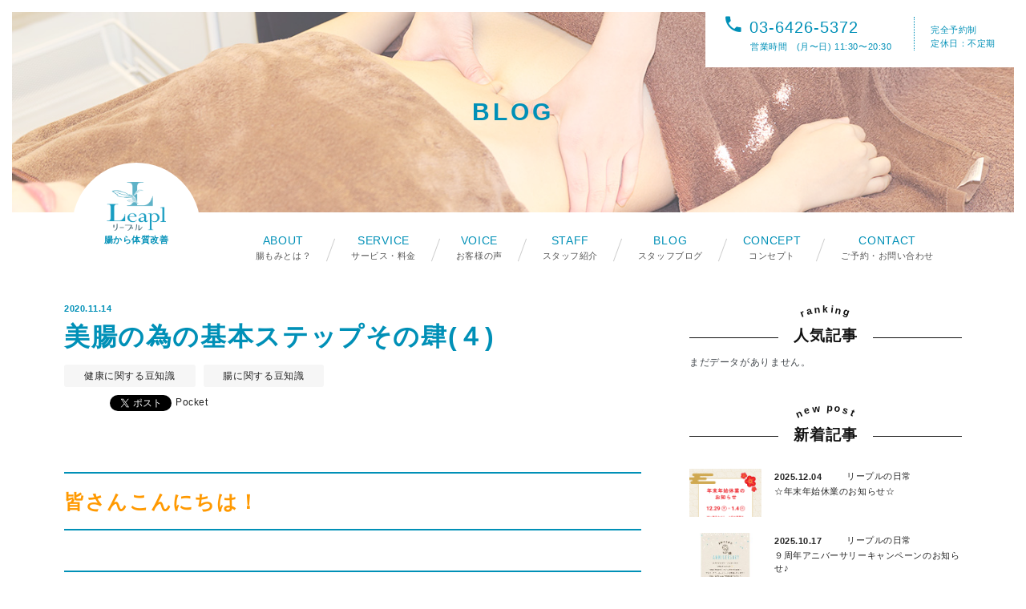

--- FILE ---
content_type: text/html; charset=UTF-8
request_url: https://leapl.tokyo/tips/4802/
body_size: 67925
content:
<!DOCTYPE html>
<html dir="ltr" lang="ja"
	prefix="og: https://ogp.me/ns#"  class="post-template-default single single-post postid-4802 single-format-standard">
<head>
<meta charset="utf-8">
<meta http-equiv="X-UA-Compatible" content="IE=Edge,chrome=1">
<meta name="viewport" content="initial-scale=1.0, width=device-width, user-scalable=no">

<link rel="shortcut icon" href="https://leapl.tokyo/wp-content/themes/leapl_2/static/assets/img/favicon/favicon.png">
<link rel="apple-touch-icon" href="https://leapl.tokyo/wp-content/themes/leapl_2/static/assets/img/favicon/apple-touch-icon.png">
<link rel="stylesheet" type="text/css" href="https://leapl.tokyo/wp-content/themes/leapl_2/static/assets/fonts/icomoon/style.css">
<link rel="stylesheet" type="text/css" href="https://leapl.tokyo/wp-content/themes/leapl_2/static/assets/css/style.css">
<style type="text/css">
/*
* http://fonts.googleapis.com/earlyaccess/notosansjapanese.css
 */
@font-face {
@font-face {
   font-family: 'Noto Sans Japanese';
   font-style: normal;
   font-weight: 400;
   src: url(//fonts.gstatic.com/ea/notosansjapanese/v6/NotoSansJP-Regular.woff2) format('woff2'),
        url(//fonts.gstatic.com/ea/notosansjapanese/v6/NotoSansJP-Regular.woff) format('woff'),
        url(//fonts.gstatic.com/ea/notosansjapanese/v6/NotoSansJP-Regular.otf) format('opentype');
 }
@font-face {
   font-family: 'Noto Sans Japanese';
   font-style: normal;
   font-weight: 500;
   src: url(//fonts.gstatic.com/ea/notosansjapanese/v6/NotoSansJP-Medium.woff2) format('woff2'),
        url(//fonts.gstatic.com/ea/notosansjapanese/v6/NotoSansJP-Medium.woff) format('woff'),
        url(//fonts.gstatic.com/ea/notosansjapanese/v6/NotoSansJP-Medium.otf) format('opentype');
 }
@font-face {
   font-family: 'Noto Sans Japanese';
   font-style: normal;
   font-weight: 700;
   src: url(//fonts.gstatic.com/ea/notosansjapanese/v6/NotoSansJP-Bold.woff2) format('woff2'),
        url(//fonts.gstatic.com/ea/notosansjapanese/v6/NotoSansJP-Bold.woff) format('woff'),
        url(//fonts.gstatic.com/ea/notosansjapanese/v6/NotoSansJP-Bold.otf) format('opentype');
 }
</style>
<script src="//ajax.googleapis.com/ajax/libs/jquery/2.1.4/jquery.min.js"></script>

		<!-- All in One SEO 4.4.1 - aioseo.com -->
		<title>美腸の為の基本ステップその肆(４)</title>
		<meta name="robots" content="max-image-preview:large" />
		<meta name="keywords" content="オリゴ糖,リープル,便秘,小腸,腸もみ,食物繊維" />
		<link rel="canonical" href="https://leapl.tokyo/tips/4802/" />
		<meta name="generator" content="All in One SEO (AIOSEO) 4.4.1" />

		<!-- Google tag (gtag.js) -->
<script async src="https://www.googletagmanager.com/gtag/js?id=G-S70V4G2ENR"></script>
<script>
  window.dataLayer = window.dataLayer || [];
  function gtag(){dataLayer.push(arguments);}
  gtag('js', new Date());

  gtag('config', 'G-S70V4G2ENR');
</script>
		<meta property="og:locale" content="ja_JP" />
		<meta property="og:site_name" content="腸もみエステリープル" />
		<meta property="og:type" content="article" />
		<meta property="og:title" content="美腸の為の基本ステップその肆(４)" />
		<meta property="og:url" content="https://leapl.tokyo/tips/4802/" />
		<meta property="og:image" content="https://leapl.tokyo/wp-content/uploads/2018/01/ogp.png" />
		<meta property="og:image:secure_url" content="https://leapl.tokyo/wp-content/uploads/2018/01/ogp.png" />
		<meta property="og:image:width" content="1200" />
		<meta property="og:image:height" content="630" />
		<meta property="article:published_time" content="2020-11-14T09:51:56+00:00" />
		<meta property="article:modified_time" content="2020-11-14T09:51:56+00:00" />
		<meta name="twitter:card" content="summary" />
		<meta name="twitter:title" content="美腸の為の基本ステップその肆(４)" />
		<meta name="twitter:image" content="https://leapl.tokyo/wp-content/uploads/2018/01/ogp.png" />
		<script type="application/ld+json" class="aioseo-schema">
			{"@context":"https:\/\/schema.org","@graph":[{"@type":"Article","@id":"https:\/\/leapl.tokyo\/tips\/4802\/#article","name":"\u7f8e\u8178\u306e\u70ba\u306e\u57fa\u672c\u30b9\u30c6\u30c3\u30d7\u305d\u306e\u8086(\uff14)","headline":"\u7f8e\u8178\u306e\u70ba\u306e\u57fa\u672c\u30b9\u30c6\u30c3\u30d7\u305d\u306e\u8086(\uff14)","author":{"@id":"https:\/\/leapl.tokyo\/author\/admin\/#author"},"publisher":{"@id":"https:\/\/leapl.tokyo\/#organization"},"image":{"@type":"ImageObject","url":"https:\/\/leapl.tokyo\/wp-content\/uploads\/2020\/05\/1841612_s.jpg","width":640,"height":410},"datePublished":"2020-11-14T09:51:56+00:00","dateModified":"2020-11-14T09:51:56+00:00","inLanguage":"ja","mainEntityOfPage":{"@id":"https:\/\/leapl.tokyo\/tips\/4802\/#webpage"},"isPartOf":{"@id":"https:\/\/leapl.tokyo\/tips\/4802\/#webpage"},"articleSection":"\u5065\u5eb7\u306b\u95a2\u3059\u308b\u8c46\u77e5\u8b58, \u8178\u306b\u95a2\u3059\u308b\u8c46\u77e5\u8b58, \u30aa\u30ea\u30b4\u7cd6, \u30ea\u30fc\u30d7\u30eb, \u4fbf\u79d8, \u5c0f\u8178, \u8178\u3082\u307f, \u98df\u7269\u7e4a\u7dad"},{"@type":"BreadcrumbList","@id":"https:\/\/leapl.tokyo\/tips\/4802\/#breadcrumblist","itemListElement":[{"@type":"ListItem","@id":"https:\/\/leapl.tokyo\/#listItem","position":1,"item":{"@type":"WebPage","@id":"https:\/\/leapl.tokyo\/","name":"\u30db\u30fc\u30e0","description":"\u8178\u3082\u307f\u30a8\u30b9\u30c6\u30ea\u30fc\u30d7\u30eb\u306f\u3001\u5e83\u5c3e\u306b\u3042\u308b\u5973\u6027\u9650\u5b9a\u306e\u8178\u3082\u307f\u30a8\u30b9\u30c6\u30b5\u30ed\u30f3\u3067\u3059\u3002\u30ea\u30fc\u30d7\u30eb\u30aa\u30ea\u30b8\u30ca\u30eb\u30e1\u30bd\u30c3\u30c9\u306e\u201c\u75db\u304f\u306a\u3044\u5fc3\u5730\u826f\u3044\u8178\u3082\u307f\u201d\u3067\u4e00\u4eba\u4e00\u4eba\u306e\u304a\u60a9\u307f\u306b\u5408\u308f\u305b\u305f\u65bd\u8853\u3092\u884c\u3044\u307e\u3059\u3002","url":"https:\/\/leapl.tokyo\/"},"nextItem":"https:\/\/leapl.tokyo\/category\/tips\/#listItem"},{"@type":"ListItem","@id":"https:\/\/leapl.tokyo\/category\/tips\/#listItem","position":2,"item":{"@type":"WebPage","@id":"https:\/\/leapl.tokyo\/category\/tips\/","name":"\u8178\u306b\u95a2\u3059\u308b\u8c46\u77e5\u8b58","url":"https:\/\/leapl.tokyo\/category\/tips\/"},"previousItem":"https:\/\/leapl.tokyo\/#listItem"}]},{"@type":"Organization","@id":"https:\/\/leapl.tokyo\/#organization","name":"\u8178\u3082\u307f\u30a8\u30b9\u30c6\u30ea\u30fc\u30d7\u30eb","url":"https:\/\/leapl.tokyo\/","sameAs":["https:\/\/www.instagram.com\/leapl201711.11\/"]},{"@type":"Person","@id":"https:\/\/leapl.tokyo\/author\/admin\/#author","url":"https:\/\/leapl.tokyo\/author\/admin\/","name":"GIG\u7ba1\u7406\u8005","image":{"@type":"ImageObject","@id":"https:\/\/leapl.tokyo\/tips\/4802\/#authorImage","url":"https:\/\/secure.gravatar.com\/avatar\/333e666b5798874b8d28f2efbfe8c070?s=96&d=mm&r=g","width":96,"height":96,"caption":"GIG\u7ba1\u7406\u8005"}},{"@type":"WebPage","@id":"https:\/\/leapl.tokyo\/tips\/4802\/#webpage","url":"https:\/\/leapl.tokyo\/tips\/4802\/","name":"\u7f8e\u8178\u306e\u70ba\u306e\u57fa\u672c\u30b9\u30c6\u30c3\u30d7\u305d\u306e\u8086(\uff14)","inLanguage":"ja","isPartOf":{"@id":"https:\/\/leapl.tokyo\/#website"},"breadcrumb":{"@id":"https:\/\/leapl.tokyo\/tips\/4802\/#breadcrumblist"},"author":{"@id":"https:\/\/leapl.tokyo\/author\/admin\/#author"},"creator":{"@id":"https:\/\/leapl.tokyo\/author\/admin\/#author"},"image":{"@type":"ImageObject","url":"https:\/\/leapl.tokyo\/wp-content\/uploads\/2020\/05\/1841612_s.jpg","@id":"https:\/\/leapl.tokyo\/#mainImage","width":640,"height":410},"primaryImageOfPage":{"@id":"https:\/\/leapl.tokyo\/tips\/4802\/#mainImage"},"datePublished":"2020-11-14T09:51:56+00:00","dateModified":"2020-11-14T09:51:56+00:00"},{"@type":"WebSite","@id":"https:\/\/leapl.tokyo\/#website","url":"https:\/\/leapl.tokyo\/","name":"\u8178\u3082\u307f\u30a8\u30b9\u30c6\u30ea\u30fc\u30d7\u30eb","description":"\u5e83\u5c3e","inLanguage":"ja","publisher":{"@id":"https:\/\/leapl.tokyo\/#organization"}}]}
		</script>
		<!-- All in One SEO -->

<link rel="alternate" type="application/rss+xml" title="腸もみエステリープル &raquo; 美腸の為の基本ステップその肆(４) のコメントのフィード" href="https://leapl.tokyo/tips/4802/feed/" />
		<!-- This site uses the Google Analytics by MonsterInsights plugin v8.18 - Using Analytics tracking - https://www.monsterinsights.com/ -->
		<!-- Note: MonsterInsights is not currently configured on this site. The site owner needs to authenticate with Google Analytics in the MonsterInsights settings panel. -->
					<!-- No tracking code set -->
				<!-- / Google Analytics by MonsterInsights -->
		<link rel='stylesheet' id='qligg-swiper-css' href='https://leapl.tokyo/wp-content/plugins/insta-gallery/assets/frontend/swiper/swiper.min.css?ver=4.3.9' type='text/css' media='all' />
<link rel='stylesheet' id='qligg-frontend-css' href='https://leapl.tokyo/wp-content/plugins/insta-gallery/build/frontend/css/style.css?ver=4.3.9' type='text/css' media='all' />
<link rel='stylesheet' id='sbi_styles-css' href='https://leapl.tokyo/wp-content/plugins/instagram-feed/css/sbi-styles.min.css?ver=6.4.3' type='text/css' media='all' />
<link rel='stylesheet' id='wp-block-library-css' href='https://leapl.tokyo/wp-includes/css/dist/block-library/style.min.css?ver=6.5.5' type='text/css' media='all' />
<link rel='stylesheet' id='buttons-css' href='https://leapl.tokyo/wp-includes/css/buttons.min.css?ver=6.5.5' type='text/css' media='all' />
<link rel='stylesheet' id='dashicons-css' href='https://leapl.tokyo/wp-includes/css/dashicons.min.css?ver=6.5.5' type='text/css' media='all' />
<link rel='stylesheet' id='mediaelement-css' href='https://leapl.tokyo/wp-includes/js/mediaelement/mediaelementplayer-legacy.min.css?ver=4.2.17' type='text/css' media='all' />
<link rel='stylesheet' id='wp-mediaelement-css' href='https://leapl.tokyo/wp-includes/js/mediaelement/wp-mediaelement.min.css?ver=6.5.5' type='text/css' media='all' />
<link rel='stylesheet' id='media-views-css' href='https://leapl.tokyo/wp-includes/css/media-views.min.css?ver=6.5.5' type='text/css' media='all' />
<link rel='stylesheet' id='wp-components-css' href='https://leapl.tokyo/wp-includes/css/dist/components/style.min.css?ver=6.5.5' type='text/css' media='all' />
<link rel='stylesheet' id='wp-preferences-css' href='https://leapl.tokyo/wp-includes/css/dist/preferences/style.min.css?ver=6.5.5' type='text/css' media='all' />
<link rel='stylesheet' id='wp-block-editor-css' href='https://leapl.tokyo/wp-includes/css/dist/block-editor/style.min.css?ver=6.5.5' type='text/css' media='all' />
<link rel='stylesheet' id='wp-reusable-blocks-css' href='https://leapl.tokyo/wp-includes/css/dist/reusable-blocks/style.min.css?ver=6.5.5' type='text/css' media='all' />
<link rel='stylesheet' id='wp-patterns-css' href='https://leapl.tokyo/wp-includes/css/dist/patterns/style.min.css?ver=6.5.5' type='text/css' media='all' />
<link rel='stylesheet' id='wp-editor-css' href='https://leapl.tokyo/wp-includes/css/dist/editor/style.min.css?ver=6.5.5' type='text/css' media='all' />
<link rel='stylesheet' id='qligg-backend-css' href='https://leapl.tokyo/wp-content/plugins/insta-gallery/build/backend/css/style.css?ver=4.3.9' type='text/css' media='all' />
<style id='classic-theme-styles-inline-css' type='text/css'>
/*! This file is auto-generated */
.wp-block-button__link{color:#fff;background-color:#32373c;border-radius:9999px;box-shadow:none;text-decoration:none;padding:calc(.667em + 2px) calc(1.333em + 2px);font-size:1.125em}.wp-block-file__button{background:#32373c;color:#fff;text-decoration:none}
</style>
<style id='global-styles-inline-css' type='text/css'>
body{--wp--preset--color--black: #000000;--wp--preset--color--cyan-bluish-gray: #abb8c3;--wp--preset--color--white: #ffffff;--wp--preset--color--pale-pink: #f78da7;--wp--preset--color--vivid-red: #cf2e2e;--wp--preset--color--luminous-vivid-orange: #ff6900;--wp--preset--color--luminous-vivid-amber: #fcb900;--wp--preset--color--light-green-cyan: #7bdcb5;--wp--preset--color--vivid-green-cyan: #00d084;--wp--preset--color--pale-cyan-blue: #8ed1fc;--wp--preset--color--vivid-cyan-blue: #0693e3;--wp--preset--color--vivid-purple: #9b51e0;--wp--preset--gradient--vivid-cyan-blue-to-vivid-purple: linear-gradient(135deg,rgba(6,147,227,1) 0%,rgb(155,81,224) 100%);--wp--preset--gradient--light-green-cyan-to-vivid-green-cyan: linear-gradient(135deg,rgb(122,220,180) 0%,rgb(0,208,130) 100%);--wp--preset--gradient--luminous-vivid-amber-to-luminous-vivid-orange: linear-gradient(135deg,rgba(252,185,0,1) 0%,rgba(255,105,0,1) 100%);--wp--preset--gradient--luminous-vivid-orange-to-vivid-red: linear-gradient(135deg,rgba(255,105,0,1) 0%,rgb(207,46,46) 100%);--wp--preset--gradient--very-light-gray-to-cyan-bluish-gray: linear-gradient(135deg,rgb(238,238,238) 0%,rgb(169,184,195) 100%);--wp--preset--gradient--cool-to-warm-spectrum: linear-gradient(135deg,rgb(74,234,220) 0%,rgb(151,120,209) 20%,rgb(207,42,186) 40%,rgb(238,44,130) 60%,rgb(251,105,98) 80%,rgb(254,248,76) 100%);--wp--preset--gradient--blush-light-purple: linear-gradient(135deg,rgb(255,206,236) 0%,rgb(152,150,240) 100%);--wp--preset--gradient--blush-bordeaux: linear-gradient(135deg,rgb(254,205,165) 0%,rgb(254,45,45) 50%,rgb(107,0,62) 100%);--wp--preset--gradient--luminous-dusk: linear-gradient(135deg,rgb(255,203,112) 0%,rgb(199,81,192) 50%,rgb(65,88,208) 100%);--wp--preset--gradient--pale-ocean: linear-gradient(135deg,rgb(255,245,203) 0%,rgb(182,227,212) 50%,rgb(51,167,181) 100%);--wp--preset--gradient--electric-grass: linear-gradient(135deg,rgb(202,248,128) 0%,rgb(113,206,126) 100%);--wp--preset--gradient--midnight: linear-gradient(135deg,rgb(2,3,129) 0%,rgb(40,116,252) 100%);--wp--preset--font-size--small: 13px;--wp--preset--font-size--medium: 20px;--wp--preset--font-size--large: 36px;--wp--preset--font-size--x-large: 42px;--wp--preset--spacing--20: 0.44rem;--wp--preset--spacing--30: 0.67rem;--wp--preset--spacing--40: 1rem;--wp--preset--spacing--50: 1.5rem;--wp--preset--spacing--60: 2.25rem;--wp--preset--spacing--70: 3.38rem;--wp--preset--spacing--80: 5.06rem;--wp--preset--shadow--natural: 6px 6px 9px rgba(0, 0, 0, 0.2);--wp--preset--shadow--deep: 12px 12px 50px rgba(0, 0, 0, 0.4);--wp--preset--shadow--sharp: 6px 6px 0px rgba(0, 0, 0, 0.2);--wp--preset--shadow--outlined: 6px 6px 0px -3px rgba(255, 255, 255, 1), 6px 6px rgba(0, 0, 0, 1);--wp--preset--shadow--crisp: 6px 6px 0px rgba(0, 0, 0, 1);}:where(.is-layout-flex){gap: 0.5em;}:where(.is-layout-grid){gap: 0.5em;}body .is-layout-flex{display: flex;}body .is-layout-flex{flex-wrap: wrap;align-items: center;}body .is-layout-flex > *{margin: 0;}body .is-layout-grid{display: grid;}body .is-layout-grid > *{margin: 0;}:where(.wp-block-columns.is-layout-flex){gap: 2em;}:where(.wp-block-columns.is-layout-grid){gap: 2em;}:where(.wp-block-post-template.is-layout-flex){gap: 1.25em;}:where(.wp-block-post-template.is-layout-grid){gap: 1.25em;}.has-black-color{color: var(--wp--preset--color--black) !important;}.has-cyan-bluish-gray-color{color: var(--wp--preset--color--cyan-bluish-gray) !important;}.has-white-color{color: var(--wp--preset--color--white) !important;}.has-pale-pink-color{color: var(--wp--preset--color--pale-pink) !important;}.has-vivid-red-color{color: var(--wp--preset--color--vivid-red) !important;}.has-luminous-vivid-orange-color{color: var(--wp--preset--color--luminous-vivid-orange) !important;}.has-luminous-vivid-amber-color{color: var(--wp--preset--color--luminous-vivid-amber) !important;}.has-light-green-cyan-color{color: var(--wp--preset--color--light-green-cyan) !important;}.has-vivid-green-cyan-color{color: var(--wp--preset--color--vivid-green-cyan) !important;}.has-pale-cyan-blue-color{color: var(--wp--preset--color--pale-cyan-blue) !important;}.has-vivid-cyan-blue-color{color: var(--wp--preset--color--vivid-cyan-blue) !important;}.has-vivid-purple-color{color: var(--wp--preset--color--vivid-purple) !important;}.has-black-background-color{background-color: var(--wp--preset--color--black) !important;}.has-cyan-bluish-gray-background-color{background-color: var(--wp--preset--color--cyan-bluish-gray) !important;}.has-white-background-color{background-color: var(--wp--preset--color--white) !important;}.has-pale-pink-background-color{background-color: var(--wp--preset--color--pale-pink) !important;}.has-vivid-red-background-color{background-color: var(--wp--preset--color--vivid-red) !important;}.has-luminous-vivid-orange-background-color{background-color: var(--wp--preset--color--luminous-vivid-orange) !important;}.has-luminous-vivid-amber-background-color{background-color: var(--wp--preset--color--luminous-vivid-amber) !important;}.has-light-green-cyan-background-color{background-color: var(--wp--preset--color--light-green-cyan) !important;}.has-vivid-green-cyan-background-color{background-color: var(--wp--preset--color--vivid-green-cyan) !important;}.has-pale-cyan-blue-background-color{background-color: var(--wp--preset--color--pale-cyan-blue) !important;}.has-vivid-cyan-blue-background-color{background-color: var(--wp--preset--color--vivid-cyan-blue) !important;}.has-vivid-purple-background-color{background-color: var(--wp--preset--color--vivid-purple) !important;}.has-black-border-color{border-color: var(--wp--preset--color--black) !important;}.has-cyan-bluish-gray-border-color{border-color: var(--wp--preset--color--cyan-bluish-gray) !important;}.has-white-border-color{border-color: var(--wp--preset--color--white) !important;}.has-pale-pink-border-color{border-color: var(--wp--preset--color--pale-pink) !important;}.has-vivid-red-border-color{border-color: var(--wp--preset--color--vivid-red) !important;}.has-luminous-vivid-orange-border-color{border-color: var(--wp--preset--color--luminous-vivid-orange) !important;}.has-luminous-vivid-amber-border-color{border-color: var(--wp--preset--color--luminous-vivid-amber) !important;}.has-light-green-cyan-border-color{border-color: var(--wp--preset--color--light-green-cyan) !important;}.has-vivid-green-cyan-border-color{border-color: var(--wp--preset--color--vivid-green-cyan) !important;}.has-pale-cyan-blue-border-color{border-color: var(--wp--preset--color--pale-cyan-blue) !important;}.has-vivid-cyan-blue-border-color{border-color: var(--wp--preset--color--vivid-cyan-blue) !important;}.has-vivid-purple-border-color{border-color: var(--wp--preset--color--vivid-purple) !important;}.has-vivid-cyan-blue-to-vivid-purple-gradient-background{background: var(--wp--preset--gradient--vivid-cyan-blue-to-vivid-purple) !important;}.has-light-green-cyan-to-vivid-green-cyan-gradient-background{background: var(--wp--preset--gradient--light-green-cyan-to-vivid-green-cyan) !important;}.has-luminous-vivid-amber-to-luminous-vivid-orange-gradient-background{background: var(--wp--preset--gradient--luminous-vivid-amber-to-luminous-vivid-orange) !important;}.has-luminous-vivid-orange-to-vivid-red-gradient-background{background: var(--wp--preset--gradient--luminous-vivid-orange-to-vivid-red) !important;}.has-very-light-gray-to-cyan-bluish-gray-gradient-background{background: var(--wp--preset--gradient--very-light-gray-to-cyan-bluish-gray) !important;}.has-cool-to-warm-spectrum-gradient-background{background: var(--wp--preset--gradient--cool-to-warm-spectrum) !important;}.has-blush-light-purple-gradient-background{background: var(--wp--preset--gradient--blush-light-purple) !important;}.has-blush-bordeaux-gradient-background{background: var(--wp--preset--gradient--blush-bordeaux) !important;}.has-luminous-dusk-gradient-background{background: var(--wp--preset--gradient--luminous-dusk) !important;}.has-pale-ocean-gradient-background{background: var(--wp--preset--gradient--pale-ocean) !important;}.has-electric-grass-gradient-background{background: var(--wp--preset--gradient--electric-grass) !important;}.has-midnight-gradient-background{background: var(--wp--preset--gradient--midnight) !important;}.has-small-font-size{font-size: var(--wp--preset--font-size--small) !important;}.has-medium-font-size{font-size: var(--wp--preset--font-size--medium) !important;}.has-large-font-size{font-size: var(--wp--preset--font-size--large) !important;}.has-x-large-font-size{font-size: var(--wp--preset--font-size--x-large) !important;}
.wp-block-navigation a:where(:not(.wp-element-button)){color: inherit;}
:where(.wp-block-post-template.is-layout-flex){gap: 1.25em;}:where(.wp-block-post-template.is-layout-grid){gap: 1.25em;}
:where(.wp-block-columns.is-layout-flex){gap: 2em;}:where(.wp-block-columns.is-layout-grid){gap: 2em;}
.wp-block-pullquote{font-size: 1.5em;line-height: 1.6;}
</style>
<link rel='stylesheet' id='wordpress-popular-posts-css-css' href='https://leapl.tokyo/wp-content/plugins/wordpress-popular-posts/assets/css/wpp.css?ver=6.1.4' type='text/css' media='all' />
<script type="application/json" id="wpp-json">
/* <![CDATA[ */
{"sampling_active":0,"sampling_rate":100,"ajax_url":"https:\/\/leapl.tokyo\/wp-json\/wordpress-popular-posts\/v1\/popular-posts","api_url":"https:\/\/leapl.tokyo\/wp-json\/wordpress-popular-posts","ID":4802,"token":"75e16598a7","lang":0,"debug":0}
/* ]]> */
</script>
<script type="text/javascript" src="https://leapl.tokyo/wp-content/plugins/wordpress-popular-posts/assets/js/wpp.min.js?ver=6.1.4" id="wpp-js-js"></script>
<link rel="https://api.w.org/" href="https://leapl.tokyo/wp-json/" /><link rel="alternate" type="application/json" href="https://leapl.tokyo/wp-json/wp/v2/posts/4802" /><link rel="EditURI" type="application/rsd+xml" title="RSD" href="https://leapl.tokyo/xmlrpc.php?rsd" />
<link rel='shortlink' href='https://leapl.tokyo/?p=4802' />
<link rel="alternate" type="application/json+oembed" href="https://leapl.tokyo/wp-json/oembed/1.0/embed?url=https%3A%2F%2Fleapl.tokyo%2Ftips%2F4802%2F" />
<link rel="alternate" type="text/xml+oembed" href="https://leapl.tokyo/wp-json/oembed/1.0/embed?url=https%3A%2F%2Fleapl.tokyo%2Ftips%2F4802%2F&#038;format=xml" />
            <style id="wpp-loading-animation-styles">@-webkit-keyframes bgslide{from{background-position-x:0}to{background-position-x:-200%}}@keyframes bgslide{from{background-position-x:0}to{background-position-x:-200%}}.wpp-widget-placeholder,.wpp-widget-block-placeholder{margin:0 auto;width:60px;height:3px;background:#dd3737;background:linear-gradient(90deg,#dd3737 0%,#571313 10%,#dd3737 100%);background-size:200% auto;border-radius:3px;-webkit-animation:bgslide 1s infinite linear;animation:bgslide 1s infinite linear}</style>
            
<!-- BEGIN: WP Social Bookmarking Light HEAD --><script>
    (function (d, s, id) {
        var js, fjs = d.getElementsByTagName(s)[0];
        if (d.getElementById(id)) return;
        js = d.createElement(s);
        js.id = id;
        js.src = "//connect.facebook.net/en_US/sdk.js#xfbml=1&version=v2.7";
        fjs.parentNode.insertBefore(js, fjs);
    }(document, 'script', 'facebook-jssdk'));
</script>
<style type="text/css">.wp_social_bookmarking_light{
    border: 0 !important;
    padding: 10px 0 20px 0 !important;
    margin: 0 !important;
}
.wp_social_bookmarking_light div{
    float: left !important;
    border: 0 !important;
    padding: 0 !important;
    margin: 0 5px 0px 0 !important;
    min-height: 30px !important;
    line-height: 18px !important;
    text-indent: 0 !important;
}
.wp_social_bookmarking_light img{
    border: 0 !important;
    padding: 0;
    margin: 0;
    vertical-align: top !important;
}
.wp_social_bookmarking_light_clear{
    clear: both !important;
}
#fb-root{
    display: none;
}
.wsbl_facebook_like iframe{
    max-width: none !important;
}
.wsbl_pinterest a{
    border: 0px !important;
}
</style>
<!-- END: WP Social Bookmarking Light HEAD -->
		<style type="text/css" id="wp-custom-css">
			.instagram-gallery__actions{
	display:none;
}		</style>
		<!-- Global site tag (gtag.js) - Google Analytics -->
<script async src="https://www.googletagmanager.com/gtag/js?id=UA-112609216-1"></script>
<script>
  window.dataLayer = window.dataLayer || [];
  function gtag(){dataLayer.push(arguments);}
  gtag('js', new Date());

  gtag('config', 'UA-112609216-1');
</script>
<script src="//kitchen.juicer.cc/?color=EkE0r4SWizg=" async></script>
</head>
<body class="lower" id="4802">
<div id="fb-root"></div>
<script>(function(d, s, id) {
  var js, fjs = d.getElementsByTagName(s)[0];
  if (d.getElementById(id)) return;
  js = d.createElement(s); js.id = id;
  js.src = "//connect.facebook.net/ja_JP/sdk.js#xfbml=1&version=v2.3";
  fjs.parentNode.insertBefore(js, fjs);
}(document, 'script', 'facebook-jssdk'));</script>





<div class="header_text_group cf">
  <p class="info group_1">
    	  <span class="tel"><i class="icon-phone2"></i>03-6426-5372</span>	  <span class="business_hours">営業時間　(月〜日) 11:30〜20:30</span>
  </p>
  <p class="info group_2">
    <span class="text_1">完全予約制</span>
    <span class="text_2">定休日：不定期</span>
  </p>
</div>

  <div class="lower_visual header_height cf">
    <div class="bg_img" style="background: url(https://leapl.tokyo/wp-content/themes/leapl_2/static/assets/img/top/top-slider_01.jpg) no-repeat center center;">
      <p class="site_title font_tkg">BLOG</p>
    </div>
    <a href="https://leapl.tokyo/" class="sp_logo">
      <img src="https://leapl.tokyo/wp-content/themes/leapl_2/static/assets/img/common/logo_blue.png" alt="美腸の為の基本ステップその肆(４)腸もみエステリープル">
    </a>
  </div>

  
<nav class="g_nav cf" data-scroll-header>
  <div class="inner cf">
    <p class="logo">
      <a href="https://leapl.tokyo/">
        <img src="https://leapl.tokyo/wp-content/themes/leapl_2/static/assets/img/common/logo_blue.png" alt="美腸の為の基本ステップその肆(４)腸もみエステリープル">
        <span class="text font_tkg">腸から体質改善</span>
      </a>
    </p>
      <ul class="menu_list cf">
      <li>
        <a href="https://leapl.tokyo/about/">
          <span>ABOUT</span>
          <span>腸もみとは？</span>
        </a>
      </li>
      <li>
        <a href="https://leapl.tokyo/service/">
          <span>SERVICE</span>
          <span>サービス・料金</span>
        </a>
      </li>
      <li>
        <a href="https://leapl.tokyo/voice/">
          <span>VOICE</span>
          <span>お客様の声</span>
        </a>
      </li>
      <li>
        <a href="https://leapl.tokyo/staff/">
          <span>STAFF</span>
          <span>スタッフ紹介</span>
        </a>
      </li>	  
      <li>
        <a href="https://leapl.tokyo/blogs/">
          <span>BLOG</span>
          <span>スタッフブログ</span>
        </a>
      </li>
      <li>
        <a href="https://leapl.tokyo/salon/">
          <span>CONCEPT</span>
          <span>コンセプト</span>
        </a>
      </li>
      <!--<li>
        <a href="https://leapl.tokyo/recruit/">
          <span>RECRUIT</span>
          <span>採用情報</span>
        </a>
      </li>-->
      <li>
        <a href="https://leapl.tokyo/form/">
          <span>CONTACT</span>
          <span>ご予約・お問い合わせ</span>
        </a>
      </li>
    </ul>
  </div>
</nav>

  <main class="g_main g_single" role="main">
        <div class="conts_main cf">
      <div class="single_top_title cf">
        <time class="time">2020.11.14</time>
        <h1 class="ttl">
          美腸の為の基本ステップその肆(４)        </h1>
        <p class="single_category"><a href="https://leapl.tokyo/category/%e5%81%a5%e5%ba%b7%e3%81%ab%e9%96%a2%e3%81%99%e3%82%8b%e8%b1%86%e7%9f%a5%e8%ad%98/" rel="tag">健康に関する豆知識</a><a href="https://leapl.tokyo/category/tips/" rel="tag">腸に関する豆知識</a></p>
      </div>
      <div class="single_content cf">
        <div class='wp_social_bookmarking_light'>        <div class="wsbl_hatena_button"><a href="//b.hatena.ne.jp/entry/https://leapl.tokyo/tips/4802/" class="hatena-bookmark-button" data-hatena-bookmark-title="美腸の為の基本ステップその肆(４)" data-hatena-bookmark-layout="simple-balloon" title="このエントリーをはてなブックマークに追加"> <img decoding="async" src="//b.hatena.ne.jp/images/entry-button/button-only@2x.png" alt="このエントリーをはてなブックマークに追加" width="20" height="20" style="border: none;" /></a><script type="text/javascript" src="//b.hatena.ne.jp/js/bookmark_button.js" charset="utf-8" async="async"></script></div>        <div class="wsbl_facebook_like"><div id="fb-root"></div><fb:like href="https://leapl.tokyo/tips/4802/" layout="button_count" action="like" width="100" share="false" show_faces="false" ></fb:like></div>        <div class="wsbl_twitter"><a href="https://twitter.com/share" class="twitter-share-button" data-url="https://leapl.tokyo/tips/4802/" data-text="美腸の為の基本ステップその肆(４)">Tweet</a></div>        <div class="wsbl_pocket"><a href="https://getpocket.com/save" class="pocket-btn" data-lang="en" data-save-url="https://leapl.tokyo/tips/4802/" data-pocket-count="none" data-pocket-align="left" >Pocket</a><script type="text/javascript">!function(d,i){if(!d.getElementById(i)){var j=d.createElement("script");j.id=i;j.src="https://widgets.getpocket.com/v1/j/btn.js?v=1";var w=d.getElementById(i);d.body.appendChild(j);}}(document,"pocket-btn-js");</script></div></div>
<br class='wp_social_bookmarking_light_clear' />
<h2><span style="color: #ff9900;"><strong>皆さんこんにちは！</strong></span></h2>
<h2><span style="color: #ff9900;"><strong><a style="color: #ff9900;" href="https://leapl.tokyo/form/">腸もみエステリープル</a>です!(^^)!</strong></span></h2>
<p><img fetchpriority="high" decoding="async" class="alignnone size-medium wp-image-3891" src="https://leapl.tokyo/wp-content/uploads/2020/05/1841612_s-300x192.jpg" alt="" width="300" height="192" srcset="https://leapl.tokyo/wp-content/uploads/2020/05/1841612_s-300x192.jpg 300w, https://leapl.tokyo/wp-content/uploads/2020/05/1841612_s-600x384.jpg 600w, https://leapl.tokyo/wp-content/uploads/2020/05/1841612_s-360x231.jpg 360w, https://leapl.tokyo/wp-content/uploads/2020/05/1841612_s.jpg 640w" sizes="(max-width: 300px) 100vw, 300px" /></p>
<p>&nbsp;</p>
<p>美腸の為の基本ステップも肆(４)まできました！</p>
<p>前回までのおさらい!(^^)!</p>
<h3><span style="color: #3366ff;">①腸内細菌の敵を入れない！</span></h3>
<h3><span style="color: #00ff00;">②老廃物を出す</span></h3>
<h3><span style="color: #ff99cc;">③腸内細菌の味方を入れる</span></h3>
<p>というところまでお話ししてきました。</p>
<p>腸内細菌の種類や善玉菌を含む食材で腸内細菌を身体に積極的にいれていくことで腸内環境が整いやすくなります(^^♪</p>
<p>今回はその参で腸内に入れた</p>
<h2><span style="color: #ff9900;">④善玉菌を育てる</span></h2>
<p>というところについてお話ししていきたいと思います。</p>
<p>前回お話しした善玉菌を含む食品(植物性乳酸菌や動物性乳酸菌)を育てる手助けをしてくれるものがあります。</p>
<p>&nbsp;</p>
<h3><span style="color: #ff9900;">【善玉菌を増やす食品(プレバイオティクス)】</span></h3>
<p>オリゴ糖や食物繊維に多く含まれています。</p>
<p>これらの栄養素は人間の消化酵素で分解されず、大腸まで届いてビフィズス菌など善玉菌のえさになります。</p>
<p>★オリゴ糖→腸内の善玉菌のえさになって善玉菌を増殖させる。</p>
<p>★食物繊維→便のかさをふやすことで、腸の蠕動運動を刺激し、便通を促します。</p>
<p>結果的に腸内フローラを増やすことにもつながります！</p>
<p>&nbsp;</p>
<p><img decoding="async" class="alignnone size-medium wp-image-936" src="https://leapl.tokyo/wp-content/uploads/2018/11/60067EA2-2428-4D69-A958-4BF7C0EED9A9-300x300.jpeg" alt="" width="300" height="300" srcset="https://leapl.tokyo/wp-content/uploads/2018/11/60067EA2-2428-4D69-A958-4BF7C0EED9A9-300x300.jpeg 300w, https://leapl.tokyo/wp-content/uploads/2018/11/60067EA2-2428-4D69-A958-4BF7C0EED9A9-150x150.jpeg 150w, https://leapl.tokyo/wp-content/uploads/2018/11/60067EA2-2428-4D69-A958-4BF7C0EED9A9-401x400.jpeg 401w, https://leapl.tokyo/wp-content/uploads/2018/11/60067EA2-2428-4D69-A958-4BF7C0EED9A9-360x360.jpeg 360w, https://leapl.tokyo/wp-content/uploads/2018/11/60067EA2-2428-4D69-A958-4BF7C0EED9A9.jpeg 750w" sizes="(max-width: 300px) 100vw, 300px" /></p>
<h2></h2>
<h2><span style="color: #00ff00;">☆オリゴ糖の種類と多く含まれる食材★</span></h2>
<p>・イソマルオリゴ糖(<span style="color: #00ff00;">はちみつ、味噌、醤油、清酒など</span>)</p>
<p>・フラクトオリゴ糖(<span style="color: #00ff00;">にんにく、玉ねぎ、ごぼう、アスパラガス、バナナなど</span>)</p>
<p>・ガラクトオリゴ糖(<span style="color: #00ff00;">母乳など</span>)</p>
<p>・大豆オリゴ糖(<span style="color: #00ff00;">きなこ、豆乳など</span>)</p>
<p>・キシリオリゴ糖(<span style="color: #00ff00;">たけのこ、とうもろこしなど</span>)</p>
<p>・ラクトオリゴ糖(<span style="color: #00ff00;">大豆、さとうきびなど</span>)</p>
<p>・ラフィノース(<span style="color: #00ff00;">砂糖大根、キャベツ、アスパラガスなど</span>)</p>
<p>&nbsp;</p>
<p>など、さまざまな食材にふくまれています。</p>
<p>今は糖質制限などで炭水化物を制限している方も多いかもしれません。糖質オフダイエットはごはんやそば、うどん、パスタなどの主食やお菓子や清涼飲料水などの糖質をカットし、その代わりに肉、魚、葉野菜、キノコ類などはOKという食事法で、厳密にいうと芋類やにんじん、ゴボウなどの根菜類も糖質を含むためNGになっています。</p>
<p>日本人は古くから根菜類や穀物を好んで食べてきました。これらには食物繊維が豊富に含まれています。また、近年<span style="color: #ff99cc;">ダイエット菌と呼ばれる腸内細菌が注目されています。これは米などの穀物に含まれる難消化性でんぷん(レジスタントスターチ)やオリゴ糖を主な栄養源</span>としているそうです。このダイエット菌は<span style="color: #ff99cc;">細胞への過度な栄養の取り込みを抑制</span>してくれると言われています。</p>
<p>甘味がほしいときは白砂糖はできるだけ避けて、オリゴ糖を含む食材を積極的にとってみましょう！</p>
<p>&nbsp;</p>
<p>食物繊維とオリゴ糖で善玉菌を育てて、バランスのとれた腸内環境をつくっていきたいですね(^^)/</p>
<p>&nbsp;</p>
<h3><span style="color: #33cccc;">もっと腸のことが知りたい！</span><br />
<span style="color: #33cccc;">実際に腸もみを受けて自分の腸の状態を知りたい！</span><br />
<span style="color: #33cccc;">と言う方は、東京・東麻布の腸もみエステ　<a href="https://leapl.tokyo/form/">Leapl(リープル)</a>まで♪</span></h3>
<p>&nbsp;</p>
      </div>
      <div class="single_tag_wrap cf"><ul class="list cf"><li><a href="https://leapl.tokyo/tag/%e3%82%aa%e3%83%aa%e3%82%b4%e7%b3%96/" rel="tag">オリゴ糖</a></li><li><a href="https://leapl.tokyo/tag/%e3%83%aa%e3%83%bc%e3%83%97%e3%83%ab/" rel="tag">リープル</a></li><li><a href="https://leapl.tokyo/tag/%e4%be%bf%e7%a7%98/" rel="tag">便秘</a></li><li><a href="https://leapl.tokyo/tag/%e5%b0%8f%e8%85%b8/" rel="tag">小腸</a></li><li><a href="https://leapl.tokyo/tag/%e8%85%b8%e3%82%82%e3%81%bf/" rel="tag">腸もみ</a></li><li><a href="https://leapl.tokyo/tag/%e9%a3%9f%e7%89%a9%e7%b9%8a%e7%b6%ad/" rel="tag">食物繊維</a></li></ul></div>      <div class="single_sns bottom cf">
        <div class='wp_social_bookmarking_light'>        <div class="wsbl_hatena_button"><a href="//b.hatena.ne.jp/entry/" class="hatena-bookmark-button" data-hatena-bookmark-title="" data-hatena-bookmark-layout="simple-balloon" title="このエントリーをはてなブックマークに追加"> <img src="//b.hatena.ne.jp/images/entry-button/button-only@2x.png" alt="このエントリーをはてなブックマークに追加" width="20" height="20" style="border: none;" /></a><script type="text/javascript" src="//b.hatena.ne.jp/js/bookmark_button.js" charset="utf-8" async="async"></script></div>        <div class="wsbl_facebook_like"><div id="fb-root"></div><fb:like href="" layout="button_count" action="like" width="100" share="false" show_faces="false" ></fb:like></div>        <div class="wsbl_twitter"><a href="https://twitter.com/share" class="twitter-share-button" data-url="" data-text="">Tweet</a></div>        <div class="wsbl_pocket"><a href="https://getpocket.com/save" class="pocket-btn" data-lang="en" data-save-url="" data-pocket-count="none" data-pocket-align="left" >Pocket</a><script type="text/javascript">!function(d,i){if(!d.getElementById(i)){var j=d.createElement("script");j.id=i;j.src="https://widgets.getpocket.com/v1/j/btn.js?v=1";var w=d.getElementById(i);d.body.appendChild(j);}}(document,"pocket-btn-js");</script></div></div>
<br class='wp_social_bookmarking_light_clear' />
      </div>
      <div class="sns_facebook cf">
        <figure class="thumbnail">
                      <img width="600" height="384" src="https://leapl.tokyo/wp-content/uploads/2020/05/1841612_s-600x384.jpg" class="blog_thumbnails wp-post-image" alt="" decoding="async" loading="lazy" srcset="https://leapl.tokyo/wp-content/uploads/2020/05/1841612_s-600x384.jpg 600w, https://leapl.tokyo/wp-content/uploads/2020/05/1841612_s-300x192.jpg 300w, https://leapl.tokyo/wp-content/uploads/2020/05/1841612_s-360x231.jpg 360w, https://leapl.tokyo/wp-content/uploads/2020/05/1841612_s.jpg 640w" sizes="(max-width: 600px) 100vw, 600px" />                  </figure>
        <div class="sns_like">
          <span>記事が気に入ったらいいねしてください♪</span>
          <span>リープルの最新情報をお届けします♪</span>
          <iframe class="fb_btn" src="https://www.facebook.com/plugins/like.php?href=https%3A%2F%2Fwww.facebook.com%2F%25E8%2585%25B8%25E3%2582%2582%25E3%2581%25BF%25E3%2582%25A8%25E3%2582%25B9%25E3%2583%2586-%25E3%2583%25AA%25E3%2583%25BC%25E3%2583%2597%25E3%2583%25AB-318621001980032%2F&width=74&layout=button_count&action=like&size=large&show_faces=false&share=false&height=21&appId=242333472476268" width="100" height="30" style="border:none;overflow:hidden" scrolling="no" frameborder="0" allowTransparency="true"></iframe>
          </div>
      </div>
      <ul class="single_pager cf">
                <li class="prev">
          <a href="https://leapl.tokyo/tips/4775/">
            <div class="image">
              <div class="post_thumbnail">
                                <img width="640" height="427" src="https://leapl.tokyo/wp-content/uploads/2020/04/3124941_s.jpg" class="attachment-post-thumbnail size-post-thumbnail wp-post-image" alt="" decoding="async" loading="lazy" srcset="https://leapl.tokyo/wp-content/uploads/2020/04/3124941_s.jpg 640w, https://leapl.tokyo/wp-content/uploads/2020/04/3124941_s-300x200.jpg 300w, https://leapl.tokyo/wp-content/uploads/2020/04/3124941_s-600x400.jpg 600w, https://leapl.tokyo/wp-content/uploads/2020/04/3124941_s-360x240.jpg 360w" sizes="(max-width: 640px) 100vw, 640px" />                                <span class="text">PREV</span>
              </div>
            </div>
            <p class="title">腸とバナナ🍌</p>
          </a>
        </li>
                        <li class="next">
          <a href="https://leapl.tokyo/%e5%81%a5%e5%ba%b7%e3%81%ab%e9%96%a2%e3%81%99%e3%82%8b%e8%b1%86%e7%9f%a5%e8%ad%98/4797/">
            <div class="image">
              <div class="post_thumbnail">
                                <img width="513" height="340" src="https://leapl.tokyo/wp-content/uploads/2020/11/cabec2c767c78fa106f95bbb023b0185.jpeg" class="attachment-post-thumbnail size-post-thumbnail wp-post-image" alt="" decoding="async" loading="lazy" srcset="https://leapl.tokyo/wp-content/uploads/2020/11/cabec2c767c78fa106f95bbb023b0185.jpeg 513w, https://leapl.tokyo/wp-content/uploads/2020/11/cabec2c767c78fa106f95bbb023b0185-300x199.jpeg 300w, https://leapl.tokyo/wp-content/uploads/2020/11/cabec2c767c78fa106f95bbb023b0185-360x239.jpeg 360w" sizes="(max-width: 513px) 100vw, 513px" />                                <span class="text">NEXT</span>
              </div>
            </div>
            <p class="title">腸活のお供に『甘酒』🌸</p>
          </a>
        </li>
              </ul><!-- /single_pager -->
    </div><!--/ conts_main -->
        <div class="sidebar_main cf">
      <div class="sidebar_title cf">
  <div class="inner">
    <div class="r_text_wrap"><span class="r_text font_tkg r_text_80">ranking</span></div>
    <h1 class="ttl">
      人気記事
    </h1>
  </div>
</div>
<div class="sidebar_popular_posts cf">
    <p class="wpp-no-data">まだデータがありません。</p></div>

<div class="sidebar_list cf">
  <div class="sidebar_title cf">
    <div class="inner">
      <div class="r_text_wrap"><span class="r_text font_tkg r_text_80">new post</span></div>
      <h1 class="ttl">
        新着記事
      </h1>
    </div>
  </div>
  <div class="inner cf">
                  <article class="items cf">
          <a href="https://leapl.tokyo/everyday/10253/" class="op cf">
            <div class="thumbnail">
                              <img width="400" height="400" src="https://leapl.tokyo/wp-content/uploads/2025/12/1513-400x400.png" class="blog_thumbnails wp-post-image" alt="" decoding="async" loading="lazy" srcset="https://leapl.tokyo/wp-content/uploads/2025/12/1513-400x400.png 400w, https://leapl.tokyo/wp-content/uploads/2025/12/1513-300x300.png 300w, https://leapl.tokyo/wp-content/uploads/2025/12/1513-1024x1024.png 1024w, https://leapl.tokyo/wp-content/uploads/2025/12/1513-150x150.png 150w, https://leapl.tokyo/wp-content/uploads/2025/12/1513-768x768.png 768w, https://leapl.tokyo/wp-content/uploads/2025/12/1513-360x360.png 360w, https://leapl.tokyo/wp-content/uploads/2025/12/1513.png 1080w" sizes="(max-width: 400px) 100vw, 400px" />                          </div>
            <div class="description cf">
              <time class="time">2025.12.04</time>
              <div class="category">
                リープルの日常              </div>
              <h1 class="title">☆年末年始休業のお知らせ☆</h1>
            </div>
          </a>
        </article>
              <article class="items cf">
          <a href="https://leapl.tokyo/everyday/10240/" class="op cf">
            <div class="thumbnail">
                              <img width="219" height="219" src="https://leapl.tokyo/wp-content/uploads/2025/10/9.jpg" class="blog_thumbnails wp-post-image" alt="" decoding="async" loading="lazy" srcset="https://leapl.tokyo/wp-content/uploads/2025/10/9.jpg 219w, https://leapl.tokyo/wp-content/uploads/2025/10/9-150x150.jpg 150w" sizes="(max-width: 219px) 100vw, 219px" />                          </div>
            <div class="description cf">
              <time class="time">2025.10.17</time>
              <div class="category">
                リープルの日常              </div>
              <h1 class="title">９周年アニバーサリーキャンペーンのお知らせ♪</h1>
            </div>
          </a>
        </article>
              <article class="items cf">
          <a href="https://leapl.tokyo/tips/10226/" class="op cf">
            <div class="thumbnail">
                              <img width="300" height="400" src="https://leapl.tokyo/wp-content/uploads/2025/09/7785d43c9f3532b3db5117b8d1357fc7-300x400.jpg" class="blog_thumbnails wp-post-image" alt="" decoding="async" loading="lazy" srcset="https://leapl.tokyo/wp-content/uploads/2025/09/7785d43c9f3532b3db5117b8d1357fc7-300x400.jpg 300w, https://leapl.tokyo/wp-content/uploads/2025/09/7785d43c9f3532b3db5117b8d1357fc7-225x300.jpg 225w, https://leapl.tokyo/wp-content/uploads/2025/09/7785d43c9f3532b3db5117b8d1357fc7-768x1024.jpg 768w, https://leapl.tokyo/wp-content/uploads/2025/09/7785d43c9f3532b3db5117b8d1357fc7-1152x1536.jpg 1152w, https://leapl.tokyo/wp-content/uploads/2025/09/7785d43c9f3532b3db5117b8d1357fc7-1536x2048.jpg 1536w, https://leapl.tokyo/wp-content/uploads/2025/09/7785d43c9f3532b3db5117b8d1357fc7-345x460.jpg 345w, https://leapl.tokyo/wp-content/uploads/2025/09/7785d43c9f3532b3db5117b8d1357fc7-scaled.jpg 1920w" sizes="(max-width: 300px) 100vw, 300px" />                          </div>
            <div class="description cf">
              <time class="time">2025.09.02</time>
              <div class="category">
                腸に関する豆知識              </div>
              <h1 class="title">【メディア掲載のお知らせ】9月１日発売の雑誌『bis』2025Autumnに腸もみエステリープルが掲載されました♪</h1>
            </div>
          </a>
        </article>
              <article class="items cf">
          <a href="https://leapl.tokyo/tips/10214/" class="op cf">
            <div class="thumbnail">
                              <img width="219" height="219" src="https://leapl.tokyo/wp-content/uploads/2025/08/I133058278.jpg" class="blog_thumbnails wp-post-image" alt="" decoding="async" loading="lazy" srcset="https://leapl.tokyo/wp-content/uploads/2025/08/I133058278.jpg 219w, https://leapl.tokyo/wp-content/uploads/2025/08/I133058278-150x150.jpg 150w" sizes="(max-width: 219px) 100vw, 219px" />                          </div>
            <div class="description cf">
              <time class="time">2025.08.14</time>
              <div class="category">
                新商品紹介              </div>
              <h1 class="title">【数量限定】ひんやりヘッドスパキャンペーン♪</h1>
            </div>
          </a>
        </article>
              <article class="items cf">
          <a href="https://leapl.tokyo/tips/10191/" class="op cf">
            <div class="thumbnail">
                              <img width="294" height="400" src="https://leapl.tokyo/wp-content/uploads/2025/07/20250725_1823362-294x400.jpg" class="blog_thumbnails wp-post-image" alt="" decoding="async" loading="lazy" srcset="https://leapl.tokyo/wp-content/uploads/2025/07/20250725_1823362-294x400.jpg 294w, https://leapl.tokyo/wp-content/uploads/2025/07/20250725_1823362-220x300.jpg 220w, https://leapl.tokyo/wp-content/uploads/2025/07/20250725_1823362-752x1024.jpg 752w, https://leapl.tokyo/wp-content/uploads/2025/07/20250725_1823362-768x1046.jpg 768w, https://leapl.tokyo/wp-content/uploads/2025/07/20250725_1823362-1128x1536.jpg 1128w, https://leapl.tokyo/wp-content/uploads/2025/07/20250725_1823362-1503x2048.jpg 1503w, https://leapl.tokyo/wp-content/uploads/2025/07/20250725_1823362-338x460.jpg 338w, https://leapl.tokyo/wp-content/uploads/2025/07/20250725_1823362-scaled.jpg 1879w" sizes="(max-width: 294px) 100vw, 294px" />                          </div>
            <div class="description cf">
              <time class="time">2025.07.25</time>
              <div class="category">
                新商品紹介              </div>
              <h1 class="title">【期間限定発売】飲む日焼け止め☆B-MAX The SUN</h1>
            </div>
          </a>
        </article>
            </div><!-- / inner -->
</div><!-- /sidebar_list -->

<div class="sidebar_list cf">
  <div class="sidebar_title cf">
    <div class="inner">
      <div class="r_text_wrap"><span class="r_text font_tkg r_text_80">category</span></div>
      <h1 class="ttl">
        カテゴリー
      </h1>
    </div>
  </div>
  <div class="inner cf">
    <ul class="category_archives_list cf">
      	<li class="cat-item cat-item-14"><a href="https://leapl.tokyo/category/bichoseminar/">セミナー情報</a>
</li>
	<li class="cat-item cat-item-241"><a href="https://leapl.tokyo/category/%e3%82%bb%e3%83%ab%e3%83%95%e3%83%81%e3%82%a7%e3%83%83%e3%82%af/">セルフチェック</a>
</li>
	<li class="cat-item cat-item-1"><a href="https://leapl.tokyo/category/media/">メディア掲載</a>
</li>
	<li class="cat-item cat-item-15"><a href="https://leapl.tokyo/category/everyday/">リープルの日常</a>
</li>
	<li class="cat-item cat-item-97"><a href="https://leapl.tokyo/category/%e5%81%a5%e5%ba%b7%e3%81%ab%e9%96%a2%e3%81%99%e3%82%8b%e8%b1%86%e7%9f%a5%e8%ad%98/">健康に関する豆知識</a>
</li>
	<li class="cat-item cat-item-98"><a href="https://leapl.tokyo/category/%e5%bf%83%e3%81%ab%e9%96%a2%e3%81%99%e3%82%8b%e8%b1%86%e7%9f%a5%e8%ad%98/">心に関する豆知識</a>
</li>
	<li class="cat-item cat-item-236"><a href="https://leapl.tokyo/category/%e6%96%b0%e5%95%86%e5%93%81%e7%b4%b9%e4%bb%8b/">新商品紹介</a>
</li>
	<li class="cat-item cat-item-13"><a href="https://leapl.tokyo/category/tips/">腸に関する豆知識</a>
</li>
	<li class="cat-item cat-item-9"><a href="https://leapl.tokyo/category/recipe/">腸活レシピ</a>
</li>
    </ul>
  </div><!-- / inner -->
</div><!-- /sidebar_list -->

<div class="sidebar_list cf">
  <div class="sidebar_title cf">
    <div class="inner">
      <div class="r_text_wrap"><span class="r_text font_tkg r_text_80">instagram</span></div>
      <h1 class="ttl">
        インスタグラム
      </h1>
    </div>
  </div>
  <div class="inner mt2 cf" style="overflow: hidden;">
<!--
    <script src="https://snapwidget.com/js/snapwidget.js"></script>
	  <iframe src="https://snapwidget.com/embed/499170" class="snapwidget-widget" allowTransparency="true" frameborder="0" scrolling="no" style="border:none; overflow:hidden; width:100%; "></iframe>
-->
	  <!-- SnapWidget -->
<iframe src="https://snapwidget.com/embed/736475" class="snapwidget-widget" allowtransparency="true" frameborder="0" scrolling="no" style="border:none; overflow:hidden;  width:480px; height:160px"></iframe>

  </div><!-- / inner -->
</div><!-- /sidebar_list -->
    </div><!-- /sidebar_main -->
  </main><!-- /g_single -->

      <section class="recommend_slider bg_light_blue cf">
    <h1 class="single_title">
      関連記事
    </h1>
    <div class="recommend_lsit blog_list cf">
      <div class="inner cf js_slider_recommend">
                <article class="items cf">
          <a href="https://leapl.tokyo/tips/4762/" class="op cf">
            <div class="thumbnail">
                              <img width="640" height="427" src="https://leapl.tokyo/wp-content/uploads/2020/06/2846678_s.jpg" class="attachment-blog_thumbnails size-blog_thumbnails wp-post-image" alt="" decoding="async" loading="lazy" srcset="https://leapl.tokyo/wp-content/uploads/2020/06/2846678_s.jpg 640w, https://leapl.tokyo/wp-content/uploads/2020/06/2846678_s-300x200.jpg 300w, https://leapl.tokyo/wp-content/uploads/2020/06/2846678_s-600x400.jpg 600w, https://leapl.tokyo/wp-content/uploads/2020/06/2846678_s-360x240.jpg 360w" sizes="(max-width: 640px) 100vw, 640px" />                          </div>
            <div class="description cf">
              <div class="relative cf">
                <div class="category">
                                                      健康に関する豆知識                </div>
                <time class="time">2020.11.11</time>
              </div>
              <h1 class="title">美腸の為の基本ステップその参</h1>
            </div>
          </a>
        </article>
                <article class="items cf">
          <a href="https://leapl.tokyo/%e5%81%a5%e5%ba%b7%e3%81%ab%e9%96%a2%e3%81%99%e3%82%8b%e8%b1%86%e7%9f%a5%e8%ad%98/4640/" class="op cf">
            <div class="thumbnail">
                              <img width="640" height="428" src="https://leapl.tokyo/wp-content/uploads/2020/06/3516657_s.jpg" class="attachment-blog_thumbnails size-blog_thumbnails wp-post-image" alt="" decoding="async" loading="lazy" srcset="https://leapl.tokyo/wp-content/uploads/2020/06/3516657_s.jpg 640w, https://leapl.tokyo/wp-content/uploads/2020/06/3516657_s-300x201.jpg 300w, https://leapl.tokyo/wp-content/uploads/2020/06/3516657_s-598x400.jpg 598w, https://leapl.tokyo/wp-content/uploads/2020/06/3516657_s-360x241.jpg 360w" sizes="(max-width: 640px) 100vw, 640px" />                          </div>
            <div class="description cf">
              <div class="relative cf">
                <div class="category">
                                                      健康に関する豆知識                </div>
                <time class="time">2020.10.27</time>
              </div>
              <h1 class="title">美腸のための基本ステップその壱</h1>
            </div>
          </a>
        </article>
                <article class="items cf">
          <a href="https://leapl.tokyo/tips/4687/" class="op cf">
            <div class="thumbnail">
                              <img width="640" height="455" src="https://leapl.tokyo/wp-content/uploads/2020/06/856153_s.jpg" class="attachment-blog_thumbnails size-blog_thumbnails wp-post-image" alt="" decoding="async" loading="lazy" srcset="https://leapl.tokyo/wp-content/uploads/2020/06/856153_s.jpg 640w, https://leapl.tokyo/wp-content/uploads/2020/06/856153_s-300x213.jpg 300w, https://leapl.tokyo/wp-content/uploads/2020/06/856153_s-563x400.jpg 563w, https://leapl.tokyo/wp-content/uploads/2020/06/856153_s-360x256.jpg 360w" sizes="(max-width: 640px) 100vw, 640px" />                          </div>
            <div class="description cf">
              <div class="relative cf">
                <div class="category">
                                                      健康に関する豆知識                </div>
                <time class="time">2020.11.04</time>
              </div>
              <h1 class="title">美腸の為の基本ステップその弐</h1>
            </div>
          </a>
        </article>
                <article class="items cf">
          <a href="https://leapl.tokyo/tips/2912/" class="op cf">
            <div class="thumbnail">
                              <img width="4032" height="3024" src="https://leapl.tokyo/wp-content/uploads/2019/01/E1CC7CD7-4C37-41B4-AAF6-7ECD582B8EBD.jpeg" class="attachment-blog_thumbnails size-blog_thumbnails wp-post-image" alt="" decoding="async" loading="lazy" srcset="https://leapl.tokyo/wp-content/uploads/2019/01/E1CC7CD7-4C37-41B4-AAF6-7ECD582B8EBD.jpeg 4032w, https://leapl.tokyo/wp-content/uploads/2019/01/E1CC7CD7-4C37-41B4-AAF6-7ECD582B8EBD-300x225.jpeg 300w, https://leapl.tokyo/wp-content/uploads/2019/01/E1CC7CD7-4C37-41B4-AAF6-7ECD582B8EBD-768x576.jpeg 768w, https://leapl.tokyo/wp-content/uploads/2019/01/E1CC7CD7-4C37-41B4-AAF6-7ECD582B8EBD-1024x768.jpeg 1024w, https://leapl.tokyo/wp-content/uploads/2019/01/E1CC7CD7-4C37-41B4-AAF6-7ECD582B8EBD-533x400.jpeg 533w, https://leapl.tokyo/wp-content/uploads/2019/01/E1CC7CD7-4C37-41B4-AAF6-7ECD582B8EBD-360x270.jpeg 360w" sizes="(max-width: 4032px) 100vw, 4032px" />                          </div>
            <div class="description cf">
              <div class="relative cf">
                <div class="category">
                                                      健康に関する豆知識                </div>
                <time class="time">2019.11.15</time>
              </div>
              <h1 class="title">☆甘いものがやめられないのは腸のせい？☆</h1>
            </div>
          </a>
        </article>
              </div><!-- / inner -->
    </div><!-- / article_list -->
  </section>
  
<div class="breadcrumbs cf">
	<div class="inner cf">
		<!-- Breadcrumb NavXT 7.2.0 -->
<span property="itemListElement" typeof="ListItem"><a property="item" typeof="WebPage" title="腸もみエステリープルへ移動" href="https://leapl.tokyo" class="home"><span property="name">腸もみエステリープル</span></a><meta property="position" content="1"></span><i class="icon-keyboard_arrow_right"></i><span property="itemListElement" typeof="ListItem"><a property="item" typeof="WebPage" title="健康に関する豆知識のカテゴリーアーカイブへ移動" href="https://leapl.tokyo/category/%e5%81%a5%e5%ba%b7%e3%81%ab%e9%96%a2%e3%81%99%e3%82%8b%e8%b1%86%e7%9f%a5%e8%ad%98/" class="taxonomy category"><span property="name">健康に関する豆知識</span></a><meta property="position" content="2"></span><i class="icon-keyboard_arrow_right"></i><span property="itemListElement" typeof="ListItem"><span property="name">美腸の為の基本ステップその肆(４)</span><meta property="position" content="3"></span>	</div>
</div>
<div class="sp_menu_contents cf">
  <div class="js_menu_close_btn close_btn"></div>
  <ul class="cf">
    <li>
      <a href="https://leapl.tokyo/">
        <span>
          トップ
        </span>
      </a>
    </li>
    <li>
      <a href="https://leapl.tokyo/about/">
        <span>
          腸もみとは？
        </span>
      </a>
    </li>
    <li>
      <a href="https://leapl.tokyo/service/">
        <span>
          サービス・料金
        </span>
      </a>
    </li>
    <li>
      <a href="https://leapl.tokyo/voice/">
        <span>
          お客様の声
        </span>
      </a>
    </li>
    <li>
      <a href="https://leapl.tokyo/staff/">
        <span>
          スタッフ紹介
        </span>
      </a>
    </li>	
    <li>
      <a href="https://leapl.tokyo/blogs/">
        <span>
          スタッフブログ
        </span>
      </a>
    </li>
    <li>
      <a href="https://leapl.tokyo/salon/">
        <span>
          コンセプト
        </span>
      </a>
    </li>
    <li>
      <a href="https://leapl.tokyo/recruit/">
        <span>
          採用情報
        </span>
      </a>
    </li>
    <li>
      <a href="https://leapl.tokyo/form/">
        <span>
          ご予約
        </span>
      </a>
    </li>
    <li>
      <a href="https://leapl.tokyo/contact/">
        <span>
          お問い合わせ
        </span>
      </a>
    </li>
    <li>
      <a href="https://leapl.tokyo/privacy/">
        <span>
          プライバシーポリシー
        </span>
      </a>
    </li>
  </ul>
</div>

<nav class="sp_menu_fiexd cf">
  <ul class="cf">
    <li>
      <a href="tel:03-6426-5372">
        <i class="icon-phone2"></i>
        <span>電話予約</span>
      </a>
    </li>
	<li><a href="https://leapl.tokyo/form/">
        <i class="icon-markunread"></i>
        <span>WEB予約</span>
      </a>
    </li>
	<li>
      <a href="https://leapl.tokyo/access/" class="js_menu_close_btn">
        <i class="icon-room"></i>
        <span>アクセス</span>
      </a>
    </li>
    <li>
      <a href="#" class="js_menu_open_btn">
        <i class="icon-dehaze"></i>
        <span>メニュー</span>
      </a>
    </li>
  </ul>
</nav>

<footer role="contentinfo" id="access" class="g_footer wow fadeInUp" data-wow-delay=".3s">
  <div class="primary cf pt4 pb4">
    <div class="items salon_info cf">
      <div class="inner cf">
        <div class="footer_head cf">
          <ul class="sns_icon">
            <li>
              <a class="op" href="https://lin.ee/tcH67XF" target="_blank">
                <span class="icon-line"></span>
              </a>
            </li>
            <li>
              <a class="op" href="https://www.instagram.com/leapl201711.11/?hl=ja" target="_blank">
                <span class="icon-instagram"></span>
              </a>
            </li>
            <li>
              <a class="op" href="https://www.facebook.com/%E8%85%B8%E3%82%82%E3%81%BF%E3%82%A8%E3%82%B9%E3%83%86-%E3%83%AA%E3%83%BC%E3%83%97%E3%83%AB-318621001980032/" target="_blank">
                <span class="icon-facebook"></span>
              </a>
            </li>
          </ul>		
          <h1 class="salon_title font_tkg">
            <span>リープル®️</span>
            <span>腸もみエステ</span>
          </h1>
        </div><!-- /footer_head -->
        <p class="text_address_1 font_tkg">
          〒106-0047<br>東京都港区南麻布5-16-11 ラ・ガール516-401号室
        </p>
        <p class="text_address_2 font_tkg">広尾駅１番出口徒歩１分
          <!--<a href="https://goo.gl/maps/vJFLGMSY8hiwxNyVA" target="_blank" class="font_tkg map op">
            マップ
          </a>-->
          <div class="btn_block cf mt2 center">
            <a href="https://leapl.tokyo/access/" class="btn circle font_tkg op btn_color_site">
              <span>アクセスページはこちら</span>
            </a>
          </div>		  
        </p>
		
        <div class="text_tel font_tkg">
          <p class="text">(予約制) ご予約・お問い合わせはお電話ください。</p>
          <p class="tel">03-6426-5372</p>
        </div>
        <div class="business_hours cf">
          <table class="font_tkg">
            <tr>
              <th>営業時間</th>
              <td>月</td>
              <td>火</td>
              <td>水</td>
              <td>木</td>
              <td>金</td>
              <td>土</td>
              <td>日</td>
              <td>祝</td>
            </tr>
            <tr>
              <th>
			  平日 11:30〜20:00 <span style="font-size: 80%; display: block;">(初回最終受付 18:30〜)</span>
			  </th>
              <td>●</td>
              <td>●</td>
              <td>●</td>
              <td>●</td>
              <td>●</td>
              <td>●</td>
              <td>●</td>
              <td>●</td>
            </tr>
            <tr>
              <th>
			  土日祝 10:30〜19:30  <span style="font-size: 80%; display: block;">(初回最終受付 17:30〜)</span>
			  </th>
              <td>●</td>
              <td>●</td>
              <td>●</td>
              <td>●</td>
              <td>●</td>
              <td>●</td>
              <td>●</td>
              <td>●</td>
            </tr>
			
          </table>
          <p class="business_hours_text font_tkg">定休日：不定休（盆・年末年始・臨時休業あり）</p>
        </div>
      </div>
    </div>
    <!--<div class="items googlemap cf">
      <div id="googlemap"></div>
    </div>-->
  </div>
  <div class="secondary cf">
    <ul class="footer_menu cf">
      <li>
        <a href="https://leapl.tokyo/">
          <span>トップ</span>
        </a>
      </li><!--
    --><li>
        <a href="https://leapl.tokyo/about/">
          <span>腸もみとは？</span>
        </a>
      </li><!--
    --><li>
        <a href="https://leapl.tokyo/service/">
          <span>サービス・料金</span>
        </a>
      </li><!--
    --><li>
        <a href="https://leapl.tokyo/voice/">
          <span>お客様の声</span>
        </a>
      </li><!--
    --><li>
        <a href="https://leapl.tokyo/staff/">
          <span>スタッフ紹介</span>
        </a>
      </li><!--	  
    --><li>
        <a href="https://leapl.tokyo/blogs/">
          <span>スタッフブログ</span>
        </a>
      </li><!--
    --><li>
        <a href="https://leapl.tokyo/salon/">
          <span>コンセプト</span>
        </a>
      </li><!--
    --><li>
        <a href="https://leapl.tokyo/recruit/">
          <span>採用情報</span>
        </a>
      </li><!--
      --><li>
          <a href="https://leapl.tokyo/form/">
            <span>ご予約</span>
          </a>
        </li><!--
    --><li>
        <a href="https://leapl.tokyo/contact/">
          <span>お問い合わせ</span>
        </a>
      </li><!--
    --><li>
        <a href="https://leapl.tokyo/privacy/">
          <span>プライバシーポリシー</span>
        </a>
      </li>
    </ul>
    <p class="copy">リープル®️</p>
  </div>
</footer>


<script src="https://leapl.tokyo/wp-content/themes/leapl_2/static/assets/js/style.min-dist.js"></script>
<!--<script src="https://maps.googleapis.com/maps/api/js?key=AIzaSyCg5sCXauAhjNw5euKpntcmoWKOy8e5uzk"></script>
<script>
function setup_googlemap() {
  var latlng = new google.maps.LatLng(35.656729, 139.741095);
  var myOptions = {
    zoom: 15,
    scrollwheel: false,
    panControl: false,
    zoomControl: false,
    streetViewControl: false,
    scaleControl: false,
    mapTypeControl: false,
    center: latlng, /*表示枠内の中心点*/
    mapTypeId: google.maps.MapTypeId.ROADMAP, /*表示タイプの指定*/
    styles:
        [
        {
        featureType: "all",
        elementType: "all",
        stylers: [
        { saturation: -100 }
        ]
        },{
        featureType: "all",
        elementType: "labels",
        stylers:[
        { visibility: "off" }
        ]
        },{
        featureType: "administrative",
        elementType: "all",
        stylers: [
        { visibility: "on" }
        ]
        },{
        featureType: "landscape",
        elementType: "all",
        stylers: [
        { visibility: "on" }
        ]
        },{
        featureType: "transit",
        elementType: "all",
        stylers: [
        { visibility: "on" }
        ]
        }
        ]
  };
  var map = new google.maps.Map(document.getElementById('googlemap'), myOptions);

  //アイコンを作成
  var icon = new google.maps.MarkerImage('https://leapl.tokyo/wp-content/themes/leapl_2/static/assets/img/common/pin.png',
  new google.maps.Size(140,83), /*アイコンサイズ設定*/
  new google.maps.Point(0,0),
  new google.maps.Point(60,100)
  );

  var markerOptions = {
    position: latlng,
    map: map,
    icon: icon,
    title: 'リープル'
  };

  var marker = new google.maps.Marker(markerOptions);

  // 吹き出し中身
  var contentString = '<strong style="font-size:12px;color:#333;">リープル</strong><br>' +
            '<strong style="font-size:12px;color:#333;">営業時間 / 11:30〜20:00</strong><br>' +
            '<strong style="font-size:12px;color:#333;">電話番号 / 03-6426-5372</strong><br>';

  var infowindow = new google.maps.InfoWindow({
    content: contentString
  });

  google.maps.event.addListener(marker, 'click', function() {
    infowindow.open(map,marker);
  });
}

window.onload = function() {
  setup_googlemap();
};
</script>-->



<script>
  $(function() {
    $('.js_slider_recommend').slick({
      arrows: false,
      dots: true,
      infinite: true,
      speed: 300,
      slidesToShow: 1,
      slidesToScroll: 1,
      centerMode: true,
      variableWidth: true,
      responsive: [{
           breakpoint: 768,
                settings: {
                     slidesToShow: 1,
                     slidesToScroll: 1,
           }
      },{
           breakpoint: 480,
                settings: {
                     slidesToShow: 1,
                     slidesToScroll: 1,
                }
           }
      ]	  
    });
  });
</script>


<!-- Instagram Feed JS -->
<script type="text/javascript">
var sbiajaxurl = "https://leapl.tokyo/wp-admin/admin-ajax.php";
</script>

<!-- BEGIN: WP Social Bookmarking Light FOOTER -->    <script>!function(d,s,id){var js,fjs=d.getElementsByTagName(s)[0],p=/^http:/.test(d.location)?'http':'https';if(!d.getElementById(id)){js=d.createElement(s);js.id=id;js.src=p+'://platform.twitter.com/widgets.js';fjs.parentNode.insertBefore(js,fjs);}}(document, 'script', 'twitter-wjs');</script><!-- END: WP Social Bookmarking Light FOOTER -->
<script type="text/javascript" src="https://leapl.tokyo/wp-includes/js/imagesloaded.min.js?ver=5.0.0" id="imagesloaded-js"></script>
<script type="text/javascript" src="https://leapl.tokyo/wp-includes/js/masonry.min.js?ver=4.2.2" id="masonry-js"></script>
</body>
</html>


--- FILE ---
content_type: text/css
request_url: https://leapl.tokyo/wp-content/themes/leapl_2/static/assets/fonts/icomoon/style.css
body_size: 4111
content:
@font-face {
  font-family: 'icomoon';
  src:  url('fonts/icomoon.eot?keaouh');
  src:  url('fonts/icomoon.eot?keaouh#iefix') format('embedded-opentype'),
    url('fonts/icomoon.ttf?keaouh') format('truetype'),
    url('fonts/icomoon.woff?keaouh') format('woff'),
    url('fonts/icomoon.svg?keaouh#icomoon') format('svg');
  font-weight: normal;
  font-style: normal;
}

[class^="icon-"], [class*=" icon-"] {
  /* use !important to prevent issues with browser extensions that change fonts */
  font-family: 'icomoon' !important;
  speak: none;
  font-style: normal;
  font-weight: normal;
  font-variant: normal;
  text-transform: none;
  line-height: 1;

  /* Better Font Rendering =========== */
  -webkit-font-smoothing: antialiased;
  -moz-osx-font-smoothing: grayscale;
}

.icon-add:before {
  content: "\e145";
}
.icon-arrow_back:before {
  content: "\e5c4";
}
.icon-arrow_downward:before {
  content: "\e5db";
}
.icon-arrow_drop_down:before {
  content: "\e5c5";
}
.icon-arrow_drop_up:before {
  content: "\e5c7";
}
.icon-arrow_forward:before {
  content: "\e5c8";
}
.icon-arrow_upward:before {
  content: "\e5d8";
}
.icon-attach_file:before {
  content: "\e226";
}
.icon-attachment:before {
  content: "\e2bc";
}
.icon-audiotrack:before {
  content: "\e3a1";
}
.icon-turned_in_not:before {
  content: "\e8e7";
}
.icon-cached:before {
  content: "\e86a";
}
.icon-phone2:before {
  content: "\e0cd";
}
.icon-call_end:before {
  content: "\e0b1";
}
.icon-call_made:before {
  content: "\e0b2";
}
.icon-chat_bubble:before {
  content: "\e0ca";
}
.icon-chat_bubble_outline:before {
  content: "\e0cb";
}
.icon-check2:before {
  content: "\e5ca";
}
.icon-check_box:before {
  content: "\e834";
}
.icon-check_box_outline_blank:before {
  content: "\e835";
}
.icon-navigate_before:before {
  content: "\e408";
}
.icon-navigate_next:before {
  content: "\e409";
}
.icon-close:before {
  content: "\e5cd";
}
.icon-dehaze:before {
  content: "\e3c7";
}
.icon-delete2:before {
  content: "\e872";
}
.icon-done:before {
  content: "\e876";
}
.icon-markunread:before {
  content: "\e159";
}
.icon-error:before {
  content: "\e000";
}
.icon-error_outline:before {
  content: "\e001";
}
.icon-expand_less:before {
  content: "\e5ce";
}
.icon-expand_more:before {
  content: "\e5cf";
}
.icon-favorite:before {
  content: "\e87d";
}
.icon-favorite_border:before {
  content: "\e87e";
}
.icon-keyboard_arrow_down:before {
  content: "\e313";
}
.icon-keyboard_arrow_left:before {
  content: "\e314";
}
.icon-keyboard_arrow_right:before {
  content: "\e315";
}
.icon-keyboard_arrow_up:before {
  content: "\e316";
}
.icon-room:before {
  content: "\e8b4";
}
.icon-more_horiz:before {
  content: "\e5d3";
}
.icon-more_vert:before {
  content: "\e5d4";
}
.icon-note:before {
  content: "\e06f";
}
.icon-note_add:before {
  content: "\e89c";
}
.icon-notifications:before {
  content: "\e7f4";
}
.icon-notifications_none:before {
  content: "\e7f5";
}
.icon-personal_video:before {
  content: "\e63b";
}
.icon-phone_android:before {
  content: "\e324";
}
.icon-phone_in_talk:before {
  content: "\e61d";
}
.icon-priority_high:before {
  content: "\e645";
}
.icon-public:before {
  content: "\e80b";
}
.icon-search3:before {
  content: "\e8b6";
}
.icon-share3:before {
  content: "\e80d";
}
.icon-zoom_out_map:before {
  content: "\e56b";
}
.icon-feedly2 .path1:before {
  content: "\e906";
  color: rgb(255, 255, 255);
}
.icon-feedly2 .path2:before {
  content: "\e907";
  margin-left: -1.1298828125em;
  color: rgb(108, 198, 85);
}
.icon-search:before {
  content: "\e905";
}
.icon-feedly:before {
  content: "\e900";
}
.icon-hatena:before {
  content: "\e901";
  color: #00a4de;
}
.icon-line:before {
  content: "\e902";
  color: #00c300;
}
.icon-pocket:before {
  content: "\e903";
  color: #e8374a;
}
.icon-amazon:before {
  content: "\ea87";
}
.icon-google:before {
  content: "\ea88";
}
.icon-google-plus:before {
  content: "\ea8b";
}
.icon-facebook:before {
  content: "\ea90";
}
.icon-instagram:before {
  content: "\ea92";
}
.icon-twitter:before {
  content: "\ea96";
}
.icon-rss:before {
  content: "\ea9b";
}
.icon-rss2:before {
  content: "\ea9c";
}
.icon-youtube2:before {
  content: "\ea9e";
}


--- FILE ---
content_type: text/css
request_url: https://leapl.tokyo/wp-content/themes/leapl_2/static/assets/css/style.css
body_size: 166735
content:
@charset "UTF-8";
.site_color {
  color: #0090b7; }

.bg_light_blue {
  background: #f0f8fb; }

html, body, div, span, object, iframe, h1, h2, h3, h4, h5, h6, p, blockquote, pre, abbr, address, cite, code, del, dfn, em, img, ins, kbd, q, samp, small, strong, sub, sup, var, b, i, dl, dt, dd, ol, ul, li, fieldset, form, label, legend, table, caption, tbody, tfoot, thead, tr, th, td, article, aside, canvas, details, figcaption, figure, footer, header, hgroup, menu, nav, section, summary, time, mark, audio, video {
  margin: 0;
  padding: 0;
  border: 0;
  outline: 0;
  font-size: 100%;
  vertical-align: baseline;
  background: transparent; }

body {
  line-height: 1; }

article, aside, canvas, details, figcaption, figure, footer, header, menu, nav, section, summary {
  display: block; }

ul, li {
  list-style: none; }

a {
  margin: 0;
  padding: 0;
  border: 0;
  font-size: 100%;
  vertical-align: baseline;
  background: transparent; }

ins {
  background-color: #ff9;
  color: #000;
  text-decoration: none; }

mark {
  background-color: #ff9;
  color: #000;
  font-style: italic;
  font-weight: bold; }

del {
  text-decoration: line-through; }

abbr[title], dfn[title] {
  border-bottom: 1px dotted #000;
  cursor: help; }

table {
  border-collapse: collapse;
  border-spacing: 0; }

hr {
  display: block;
  height: 1px;
  border: 0;
  margin: 0;
  padding: 0; }

input, select {
  vertical-align: middle; }

a img {
  border: none; }

img {
  vertical-align: top;
  margin: 0;
  padding: 0; }

img {
  max-width: 100%; }

@font-face {
  font-family: "Original Yu Gothic";
  src: local("Yu Gothic");
  font-weight: 300; }
@font-face {
  font-family: "Original Yu Gothic";
  src: local("Yu Gothic");
  font-weight: 500; }
@font-face {
  font-family: "Original Yu Gothic";
  src: local("Yu Gothic");
  font-weight: bold; }
@font-face {
  font-family: "Helvetica Neue";
  src: local("Helvetica Neue Regular");
  font-weight: 100; }
@font-face {
  font-family: "Helvetica Neue";
  src: local("Helvetica Neue Regular");
  font-weight: 200; }
html {
  font-family: -apple-system, BlinkMacSystemFont, "Noto Sans Japanese", "Helvetica Neue", "Segoe UI", "Original Yu Gothic", "Yu Gothic", YuGothic, Verdana, "ヒラギノ角ゴ ProN W3", Meiryo, "M+ 1p", sans-serif; }

/* IE10以上 */
@media all and (-ms-high-contrast: none) {
  html {
    font-family: Verdana, Meiryo, sans-serif; } }
@media all and (-ms-high-contrast: active) {
  html {
    font-family: Verdana, Meiryo, sans-serif; } }
body {
  text-align: center;
  position: relative;
  color: #43484d;
  text-rendering: optimizeLegibility;
  -webkit-text-size-adjust: 100%;
  line-height: 1.68;
  font-size: 78%;
  overflow-x: hidden; }

html, body {
  height: 100%; }

body * {
  -webkit-box-sizing: border-box;
  -moz-box-sizing: border-box;
  -ms-box-sizing: border-box;
  box-sizing: border-box;
  word-wrap: break-word;
  word-break: break-all;
  -webkit-font-smoothing: antialiased;
  -moz-font-smoothing: antialiased;
  -ms-font-smoothing: antialiased;
  font-smoothing: antialiased;
  -webkit-appearance: none;
  letter-spacing: 0.05em; }

a:link {
  color: #232323;
  text-decoration: none;
  outline: none; }

a:visited {
  color: #232323;
  text-decoration: none;
  outline: none; }

a:hover {
  color: #999999;
  text-decoration: none;
  outline: none; }

.cf:after {
  content: "";
  display: block;
  clear: both;
  height: 0;
  overflow: hidden; }

.on a img,
.op,
.on a:hover img,
.op:hover {
  transition: all, 0.3s, cubic-bezier(0, 1, 0.64, 1); }

.on a:hover img, .op:hover {
  transition: all, 0.3s, cubic-bezier(0, 1, 0.64, 1);
  -webkit-opacity: .8;
  opacity: .8;
  text-decoration: none; }

.font_tkg {
  font-family: "TsukuARdGothic-Regular", -apple-system, BlinkMacSystemFont, "Noto Sans Japanese", "Helvetica Neue", "Segoe UI", "Original Yu Gothic", "Yu Gothic", YuGothic, Verdana, "ヒラギノ角ゴ ProN W3", Meiryo, "M+ 1p", sans-serif; }

.lower_visual {
  padding: 15px;
  position: relative; }
  .lower_visual .sp_logo {
    display: none; }
  .lower_visual .bg_img {
    display: block;
    background-size: cover !important;
    padding: 8em 0;
    text-align: center;
    position: relative; }
    .lower_visual .bg_img:before {
      content: '';
      display: block;
      background-color: rgba(255, 255, 255, 0.3);
      position: absolute;
      top: 0;
      width: 100%;
      height: 100%; }
    .lower_visual .bg_img .site_title {
      color: #0090b7;
      font-size: 2.4em;
      font-weight: 700;
      letter-spacing: 4px;
      position: relative;
      z-index: 1; }
  @media (max-width: 768px) {
    .lower_visual {
      padding: 0 0 2em 0; }
      .lower_visual .sp_logo {
        display: block;
        position: absolute;
        top: 0;
        width: 20%;
        background: rgba(255, 255, 255, 0.9);
        height: 60px; }
        .lower_visual .sp_logo img {
          width: 46px;
          margin: 0 auto;
          position: relative;
          top: 10px; }
      .lower_visual .bg_img {
        padding: 90px 0 3em 0;
        text-align: center;
        position: relative; }
        .lower_visual .bg_img:before {
          background-color: rgba(255, 255, 255, 0.2); }
        .lower_visual .bg_img .site_title {
          font-size: 1.6em; } }
  .lower_visual + .g_nav {
    position: relative;
    bottom: 1em; }

.header_text_group {
  color: #0090b7;
  position: absolute;
  width: 400px;
  top: 0;
  right: 0;
  z-index: 1;
  background: #fff;
  padding: 1.6em 2em;
  text-align: left;
  font-size: .9em;
  display: table; }
  .header_text_group .info {
    line-height: 1.6; }
    .header_text_group .info.group_1 {
      display: table-cell;
      width: 73%;
      position: relative; }
      .header_text_group .info.group_1:after {
        position: absolute;
        top: 0;
        bottom: 0;
        right: 20px;
        content: '';
        display: block;
        margin: auto;
        width: 2px;
        height: 84%;
        border-right: 1px dotted #0090b7; }
      .header_text_group .info.group_1 span {
        display: block; }
        .header_text_group .info.group_1 span a {
          color: #0090b7; }
        .header_text_group .info.group_1 span.tel {
          font-size: 1.8em;
          font-weight: 500; }
          .header_text_group .info.group_1 span.tel i {
            font-size: 26px;
            line-height: 1;
            padding-right: 6px; }
        .header_text_group .info.group_1 span.business_hours {
          position: relative;
          left: 34px; }
    .header_text_group .info.group_2 {
      display: table-cell;
      width: 27%; }
      .header_text_group .info.group_2 span {
        display: block; }

@media (max-width: 768px) {
  .header_text_group {
    width: 80%;
    padding: 0 1em;
    font-size: .8em;
    height: 60px;
    background: rgba(255, 255, 255, 0.9); }
    .header_text_group .info {
      line-height: 1.6; }
      .header_text_group .info.group_1 {
        vertical-align: middle;
        width: 70%; }
        .header_text_group .info.group_1:after {
          right: 14px; }
        .header_text_group .info.group_1 span {
          display: block; }
          .header_text_group .info.group_1 span.tel {
            font-size: 1.5em; }
            .header_text_group .info.group_1 span.tel i {
              display: none; }
          .header_text_group .info.group_1 span.business_hours {
            left: 0; }
      .header_text_group .info.group_2 {
        vertical-align: middle;
        width: 30%; } }
.sticky .g_nav {
  position: fixed;
  width: 100%;
  top: 0;
  left: 0;
  margin: 0 auto;
  background: #fff;
  z-index: 10;
  height: 80px;
  border-bottom: 1px solid rgba(0, 0, 0, 0.05); }
  .sticky .g_nav .inner {
    height: 100%;
    display: flex;
    align-items: center; }
  .sticky .g_nav .logo {
    background: transparent;
    display: inline-block;
    vertical-align: middle;
    width: auto;
    height: auto;
    margin-top: 0;
    z-index: 5; }
    .sticky .g_nav .logo a {
      display: inline-block;
      vertical-align: middle;
      top: 0; }
    .sticky .g_nav .logo img {
      width: 60px; }
    .sticky .g_nav .logo .text {
      display: none; }
  .sticky .g_nav .menu_list {
    position: absolute;
    top: 22px;
    right: 0; }

.g_nav {
  transition: all 0.2s cubic-bezier(0.08, 0.93, 0.08, 0.93); }
  @media (max-width: 768px) {
    .g_nav {
      display: none; } }
  .g_nav .inner {
    max-width: 1100px;
    width: 100%;
    margin: 0 auto;
    position: relative; }
  .g_nav .logo {
    display: block;
    background: #fff;
    width: 160px;
    height: 160px;
    text-align: center;
    border-radius: 50em;
    position: relative;
    margin-top: -64px;
    z-index: 5; }
    .g_nav .logo a {
      display: block;
      height: auto;
      position: relative;
      top: 24px; }
    .g_nav .logo img {
      width: 74px;
      display: block;
      margin: 0 auto; }
    .g_nav .logo .text {
      color: #0090b7;
      display: block;
      font-weight: bold;
      font-size: .9em;
      line-height: 2; }
  .g_nav .menu_list {
    display: flex;
    justify-content: flex-end;
    position: absolute;
    top: 88px;
    right: 0; }
    .g_nav .menu_list li {
      display: inline-block;
      vertical-align: middle; }
      .g_nav .menu_list li:last-child a:after {
        content: none; }
      .g_nav .menu_list li a {
        text-align: center;
        display: block;
        padding: 0 2em;
        position: relative;
        transition: all, .3s, ease-in-out; }
        .g_nav .menu_list li a:after {
          content: '';
          display: block;
          width: 1px;
          height: 30px;
          background: #ccc;
          transform: rotate(20deg);
          position: absolute;
          top: 6px;
          right: 0; }
        .g_nav .menu_list li a:before {
          content: '';
          display: block;
          width: 0%;
          height: 1px;
          background: #0090b7;
          position: absolute;
          bottom: -6px;
          right: 0;
          left: 0;
          margin: 0 auto;
          transition: all 0.2s cubic-bezier(0.08, 0.93, 0.08, 0.93); }
        .g_nav .menu_list li a.active:before, .g_nav .menu_list li a:hover:before {
          width: 68%; }
        .g_nav .menu_list li a span {
          display: block; }
          .g_nav .menu_list li a span:first-child {
            color: #0090b7;
            font-size: 1.1em;
            line-height: 1.4; }
          .g_nav .menu_list li a span:last-child {
            font-size: .9em;
            color: #555; }

.r_text_wrap {
  position: relative; }
  .r_text_wrap .r_text {
    color: #0090b7;
    width: 100%;
    font-size: 1.2em;
    letter-spacing: -5px;
    font-weight: bold; }
    .r_text_wrap .r_text.color_black {
      color: #111; }
    .r_text_wrap .r_text span {
      letter-spacing: 5px; }
    @media (max-width: 768px) {
      .r_text_wrap .r_text {
        font-size: 1em; } }

.title_block .title {
  font-size: 2em;
  font-weight: 700;
  color: #0090b7; }
  @media (max-width: 768px) {
    .title_block .title {
      font-size: 1.6em; } }
.title_block .title_bottom_line {
  background: #0090b7;
  width: 6vw;
  height: 1px;
  margin: 1.2em auto 0 auto; }
.title_block p {
  font-size: 1.1em;
  padding: 1em; }

.sub_title_block {
  margin: 4em auto 0 auto; }
  .sub_title_block .sub_title {
    font-size: 2.6em;
    color: #0090b7;
    letter-spacing: 4px; }
  @media (max-width: 768px) {
    .sub_title_block {
      margin-top: 2em; }
      .sub_title_block .sub_title {
        font-size: 1.6em; } }

.btn_block .btn {
  font-size: 1.1em;
  font-weight: 700;
  display: inline-block;
  vertical-align: top;
  padding: 1em 3em; }
  @media (max-width: 768px) {
    .btn_block .btn {
      font-size: 1em;
      padding: .8em 3em; } }
  .btn_block .btn.btn_color_site {
    background: #0090b7;
    color: #fff; }
  .btn_block .btn.circle {
    border-radius: 50em; }

.g_footer {
  border-top: 1px solid #eee; }
  .g_footer .primary {
    width: 100%;
    display: table;
    position: relative; }
    .g_footer .primary .items {
      /*display: table-cell;
      vertical-align: middle;
      width: 50%;*/
      display: flex;
      width: 100%;
      justify-content: center; }
    .g_footer .primary .googlemap {
      height: 600px; }
      .g_footer .primary .googlemap #googlemap {
        height: 600px; }
    .g_footer .primary .salon_info .inner {
      text-align: left;
      vertical-align: middle;
      color: #777;
      display: block;
      width: auto; }
    .g_footer .primary .salon_info .footer_head .salon_title {
      display: inline-block;
      vertical-align: top; }
      .g_footer .primary .salon_info .footer_head .salon_title span {
        display: block; }
        .g_footer .primary .salon_info .footer_head .salon_title span:first-child {
          font-size: 1.5em;
          font-weight: 700; }
        .g_footer .primary .salon_info .footer_head .salon_title span:last-child {
          font-size: 1.2em;
          font-weight: 700; }
    .g_footer .primary .salon_info .footer_head .sns_icon {
      /*display: inline-block;
      vertical-align: top;
      margin: 0 0 0 2em;*/
      display: flex;
      justify-content: center; }
      .g_footer .primary .salon_info .footer_head .sns_icon li {
        display: inline-block;
        vertical-align: top;
        margin: 0 .2em; }
        .g_footer .primary .salon_info .footer_head .sns_icon li a {
          background: #0090b7;
          color: #fff;
          display: block;
          width: 36px;
          height: 36px;
          border-radius: 50em;
          text-align: center; }
          .g_footer .primary .salon_info .footer_head .sns_icon li a span {
            line-height: 36px; }
            .g_footer .primary .salon_info .footer_head .sns_icon li a span:before {
              font-size: 16px;
              color: #fff; }
    .g_footer .primary .salon_info .text_address_1 {
      font-size: 1.2em;
      font-weight: 700;
      margin: .8em 0 0 0;
      letter-spacing: 1px; }
    .g_footer .primary .salon_info .text_address_2 {
      font-size: 1.5em;
      font-weight: 700;
      margin: .8em 0 0 0;
      letter-spacing: 1px; }
      .g_footer .primary .salon_info .text_address_2 .map {
        display: inline-block;
        vertical-align: middle;
        background: #c7c7c7;
        color: #fff;
        font-size: .7em;
        padding: 0 1em;
        line-height: 26px;
        margin: 0 0 0 .8em; }
    .g_footer .primary .salon_info .text_tel {
      margin: 2em 0 0 0; }
      .g_footer .primary .salon_info .text_tel .text {
        font-size: 1.1em;
        font-weight: 700; }
      .g_footer .primary .salon_info .text_tel .tel {
        font-size: 3em;
        font-weight: 700;
        line-height: 1;
        padding: 0.2em 0 0 0.1em; }
    .g_footer .primary .salon_info .business_hours {
      margin: 3em 0 0 0; }
      .g_footer .primary .salon_info .business_hours table {
        border-top: 1px solid #d6d6d6;
        border-bottom: 1px solid #d6d6d6;
        width: 680px; }
        .g_footer .primary .salon_info .business_hours table tr {
          border-bottom: 1px solid #ededed; }
          .g_footer .primary .salon_info .business_hours table tr:last-child {
            border-bottom: none; }
          .g_footer .primary .salon_info .business_hours table tr th, .g_footer .primary .salon_info .business_hours table tr td {
            font-size: 1.1em;
            font-weight: 700;
            padding: .8em; }
          .g_footer .primary .salon_info .business_hours table tr th {
            text-align: left;
            padding-right: 0;
            padding-left: 0; }
          .g_footer .primary .salon_info .business_hours table tr td {
            text-align: center; }
      .g_footer .primary .salon_info .business_hours .business_hours_text {
        font-size: 1.1em;
        font-weight: 700;
        margin: .8em 0 0 0; }
  .g_footer .secondary {
    border-top: 1px solid #efefef;
    padding: 2em 0; }
    .g_footer .secondary .footer_menu {
      text-align: center; }
      .g_footer .secondary .footer_menu li {
        display: inline-block;
        vertical-align: middle;
        margin: 0 .8em;
        font-size: .9em; }
        .g_footer .secondary .footer_menu li a {
          display: block; }
    .g_footer .secondary .copy {
      margin: 1em 0 0 0;
      font-size: .8em; }

@media (max-width: 768px) {
  .g_footer {
    padding-bottom: 60px; }
    .g_footer .primary .items {
      width: 100%;
      display: block; }
    .g_footer .primary .googlemap {
      position: absolute;
      top: 0;
      left: 0;
      width: 100%;
      height: 240px; }
      .g_footer .primary .googlemap #googlemap {
        height: 240px; }
    .g_footer .primary .salon_info {
      padding: 2em 1.2em 2em 1.2em; }
      .g_footer .primary .salon_info .footer_head .salon_title {
        display: block; }
        .g_footer .primary .salon_info .footer_head .salon_title span {
          display: block; }
          .g_footer .primary .salon_info .footer_head .salon_title span:first-child {
            font-size: 1.3em; }
          .g_footer .primary .salon_info .footer_head .salon_title span:last-child {
            font-size: 1em; }
      .g_footer .primary .salon_info .footer_head .sns_icon {
        /*position: relative;
        display: block;
        margin: .6em 0 0 0;*/ }
      .g_footer .primary .salon_info .text_address_1 {
        font-size: 1.1em; }
      .g_footer .primary .salon_info .text_address_2 {
        font-size: 1em; }
        .g_footer .primary .salon_info .text_address_2 .map {
          font-size: .6em;
          padding: 0 .6em; }
      .g_footer .primary .salon_info .text_tel {
        margin: 1.6em 0 0 0; }
        .g_footer .primary .salon_info .text_tel .text {
          font-size: 1em; }
        .g_footer .primary .salon_info .text_tel .tel {
          font-size: 2em;
          padding: .1em 0 0 0; }
      .g_footer .primary .salon_info .business_hours {
        margin: 1.6em 0 0 0; }
        .g_footer .primary .salon_info .business_hours table {
          width: 100%; }
          .g_footer .primary .salon_info .business_hours table tr th, .g_footer .primary .salon_info .business_hours table tr td {
            font-size: 1em;
            padding: .6em; }
        .g_footer .primary .salon_info .business_hours .business_hours_text {
          font-size: 1em; }
    .g_footer .secondary {
      border-top: none;
      padding: 0 0 1em 0; }
      .g_footer .secondary .footer_menu {
        text-align: center;
        display: table;
        width: 100%;
        border-bottom: 1px solid #eeeeee; }
        .g_footer .secondary .footer_menu li {
          width: 50%;
          margin: 0;
          text-align: left;
          font-size: 1em;
          border-top: 1px solid #eeeeee;
          position: relative; }
          .g_footer .secondary .footer_menu li:nth-child(odd):before {
            content: '';
            display: block;
            width: 1px;
            height: 100%;
            position: absolute;
            top: 0;
            right: 0;
            background: #eeeeee; }
          .g_footer .secondary .footer_menu li a {
            display: block;
            padding: .8em 1em;
            color: #888;
            position: relative;
            font-size: .9em; }
            .g_footer .secondary .footer_menu li a:after {
              content: '';
              position: absolute;
              top: 50%;
              right: 1em;
              margin-top: -3px;
              display: block;
              width: 6px;
              height: 6px;
              border-top: 1px solid #999;
              border-right: 1px solid #999;
              transform: rotate(45deg); }
      .g_footer .secondary .copy {
        margin: 1em 0 0 0;
        font-size: .8em;
        color: #888; } }
.sp_menu_fiexd {
  background: #33a6c5;
  position: fixed;
  width: 100%;
  bottom: 0;
  left: 0;
  z-index: 10;
  display: none; }
  @media (max-width: 768px) {
    .sp_menu_fiexd {
      display: block; } }
  .sp_menu_fiexd ul {
    display: table;
    width: 100%; }
    .sp_menu_fiexd ul li {
      display: table-cell;
      width: 25%; }
      .sp_menu_fiexd ul li a {
        display: block;
        color: #fff;
        text-align: center;
        padding: .8em; }
        .sp_menu_fiexd ul li a i {
          display: block;
          font-size: 16px; }
        .sp_menu_fiexd ul li a span {
          font-weight: 700;
          font-size: .9em; }

.sp_menu_contents {
  position: fixed;
  width: 90%;
  height: 90%;
  top: 0;
  background: rgba(255, 255, 255, 0.9);
  z-index: 10;
  display: none;
  transition: all 0.3s cubic-bezier(0, 1, 0.64, 1);
  transform: scale(0.8, 0.8); }
  .sp_menu_contents.open {
    display: block;
    width: 100%;
    height: 100%;
    transform: scale(1, 1); }
  .sp_menu_contents .close_btn {
    width: 60px;
    height: 60px;
    transform: rotate(45deg);
    position: absolute;
    top: 1em;
    right: 1em; }
    .sp_menu_contents .close_btn:before, .sp_menu_contents .close_btn:after {
      content: '';
      position: absolute;
      display: block;
      background: #000; }
    .sp_menu_contents .close_btn:before {
      width: 100%;
      height: 1px;
      top: 50%; }
    .sp_menu_contents .close_btn:after {
      width: 1px;
      height: 100%;
      left: 50%; }
  .sp_menu_contents ul {
    text-align: left;
    padding: 6em 2em 0 2em; }
    .sp_menu_contents ul li a {
      font-size: 1.05em;
      color: #888;
      font-weight: 500;
      display: block;
      padding: .6em 0; }

#top_loding {
  background: #fff;
  position: fixed;
  width: 100%;
  height: 100%;
  z-index: 1000;
  display: flex;
  align-items: center; }
  #top_loding .loding_text {
    margin: auto; }
    @media (max-width: 768px) {
      #top_loding .loding_text {
        width: 70%;
        height: auto; } }

.loading-icon {
  width: 24px;
  height: 24px;
  border: solid 3px #0090b7;
  border-radius: 50%;
  border-left-color: transparent;
  border-bottom-color: transparent;
  animation: preloading .5s infinite linear;
  position: absolute;
  top: 1em;
  right: 1em; }

@keyframes preloading {
  0% {
    transform: rotate(0deg); }
  100% {
    transform: rotate(360deg); } }
.header_visual {
  position: relative;
  height: 70vh;
  max-height: 540px; }
  .header_visual .inner {
    height: 100%;
    position: relative; }
    .header_visual .inner .slide_contents {
      position: absolute;
      max-width: 940px;
      width: 100%;
      margin: 0 auto;
      top: 0;
      left: 0;
      right: 0; }
      .header_visual .inner .slide_contents .title {
        color: #0090b7;
        font-size: 28px;
        -ms-writing-mode: tb-rl;
        writing-mode: vertical-rl;
        text-align: left;
        position: absolute;
        top: 3em;
        left: 7em;
        white-space: nowrap;
        line-height: 2.4;
        letter-spacing: 6px;
        font-weight: bold; }
        @media (max-width: 768px) {
          .header_visual .inner .slide_contents .title {
            -ms-writing-mode: inherit;
            writing-mode: inherit;
            top: 8em;
            left: 30px;
            line-height: 1.6;
            font-size: 24px; } }
      .header_visual .inner .slide_contents .text {
        color: #0090b7;
        font-size: 18px;
        -ms-writing-mode: tb-rl;
        writing-mode: vertical-rl;
        text-align: left;
        position: absolute;
        top: 8.5em;
        left: 4.8em;
        white-space: nowrap;
        line-height: 3;
        letter-spacing: 6px;
        font-weight: bold; }
        @media (max-width: 768px) {
          .header_visual .inner .slide_contents .text {
            -ms-writing-mode: inherit;
            writing-mode: inherit;
            top: 17em;
            left: 30px;
            line-height: 1.7;
            font-size: 16px; } }
  .header_visual .slider_list {
    height: 100%;
    margin: 0 auto;
    overflow: hidden; }
    .header_visual .slider_list .items {
      height: 70vh;
      max-height: 540px; }
      .header_visual .slider_list .items.slide_1 {
        background-size: cover !important; }
  .header_visual .contact_btn {
    background: #0090b7;
    display: block;
    width: 140px;
    height: 140px;
    border-radius: 50em;
    text-align: center;
    position: absolute;
    right: 3.6em;
    top: 9em;
    transition: all 0.3s cubic-bezier(0, 1, 0.64, 1);
    transform: scale(1, 1); }
    @media (max-width: 768px) {
      .header_visual .contact_btn {
        transform: scale(0.7, 0.7);
        top: 4.4em;
        right: 0; } }
    .header_visual .contact_btn span {
      color: #fff;
      font-weight: 700;
      font-size: 1.3em;
      line-height: 1.6;
      position: relative;
      top: 46px; }
    .header_visual .contact_btn:hover {
      transform: scale(1.1, 1.1); }
      @media (max-width: 768px) {
        .header_visual .contact_btn:hover {
          transform: scale(0.7, 0.7); } }
  .header_visual .bor {
    position: absolute;
    background: #fff; }
    @media (max-width: 768px) {
      .header_visual .bor {
        display: none; } }
    .header_visual .bor.b_top {
      width: 100%;
      height: 15px;
      top: 0;
      left: 0;
      right: 0; }
    .header_visual .bor.b_right {
      width: 15px;
      height: 100%;
      top: 0;
      right: 0; }
    .header_visual .bor.b_left {
      width: 15px;
      height: 100%;
      top: 0;
      left: 0; }
  .header_visual .sp_logo {
    display: none; }
    @media (max-width: 768px) {
      .header_visual .sp_logo {
        display: inline-block;
        vertical-align: top;
        width: 20%;
        height: 60px;
        background: rgba(255, 255, 255, 0.9);
        position: absolute;
        left: 0;
        top: 0; }
        .header_visual .sp_logo img {
          width: 46px;
          margin: 0 auto;
          position: relative;
          top: 10px; } }

.top_section.about {
  padding: 3em 0 6em 0; }
  @media (max-width: 768px) {
    .top_section.about {
      padding: 4em 1.6em;
      overflow: hidden; } }
  .top_section.about .inner {
    max-width: 1080px;
    width: 100%;
    margin: 0 auto;
    position: relative; }
    .top_section.about .inner .js_r1,
    .top_section.about .inner .js_r2 {
      position: absolute;
      z-index: 0;
      pointer-events: none; }
      @media (max-width: 768px) {
        .top_section.about .inner .js_r1,
        .top_section.about .inner .js_r2 {
          transform: scale(0.6, 0.6); } }
    .top_section.about .inner .js_r1 {
      top: 0%;
      left: 0; }
      @media (max-width: 768px) {
        .top_section.about .inner .js_r1 {
          left: -30%; } }
    .top_section.about .inner .js_r2 {
      top: 46%;
      right: 0; }
      @media (max-width: 768px) {
        .top_section.about .inner .js_r2 {
          right: -50%; } }
  .top_section.about .description {
    margin: 3em auto 0 auto; }
    @media (max-width: 768px) {
      .top_section.about .description {
        margin: 2em auto 0 auto; } }
    .top_section.about .description p {
      font-size: 1.2em;
      font-weight: 700;
      line-height: 2.8;
      color: #0090b7; }
      @media (max-width: 768px) {
        .top_section.about .description p {
          font-size: 1.1em;
          line-height: 2.4; }
          .top_section.about .description p br {
            display: none; } }

.top_section.pickup {
  padding: 6em 0 7em 0; }
  .top_section.pickup .pickup_list li {
    border: 1px solid #0090b7;
    max-width: 330px;
    width: 100%;
    padding: 3em;
    position: relative;
    background: #fff;
    text-align: center;
    display: inline-block;
    vertical-align: top;
    margin: 5.4em 1em 0 1em; }
    .top_section.pickup .pickup_list li .number_block {
      color: #0090b7;
      line-height: 1;
      position: absolute;
      top: -20px;
      width: 100%;
      left: 0;
      right: 0; }
      .top_section.pickup .pickup_list li .number_block:before {
        content: '';
        width: 54%;
        height: 2px;
        background: #fff;
        position: absolute;
        top: 19px;
        right: 0;
        left: 0;
        margin: 0 auto; }
      .top_section.pickup .pickup_list li .number_block .text1 {
        font-size: 1.2em;
        font-weight: 700;
        position: relative;
        bottom: 10px; }
      .top_section.pickup .pickup_list li .number_block .number {
        font-size: 3.2em;
        letter-spacing: -2px;
        font-style: italic;
        position: relative;
        padding: 0 0 0 10px;
        margin: 0 0 0 10px; }
        .top_section.pickup .pickup_list li .number_block .number:before {
          background: #0090b7;
          content: '';
          display: inline-block;
          width: 1px;
          height: 90%;
          position: absolute;
          left: 0;
          top: 0;
          bottom: 0;
          margin: auto;
          transform: rotate(20deg); }
    .top_section.pickup .pickup_list li .illust {
      display: inline-block;
      vertical-align: top;
      margin: .8em auto 0 auto; }
      .top_section.pickup .pickup_list li .illust img {
        height: 42px;
        width: auto; }
    .top_section.pickup .pickup_list li .description {
      margin: 1.6em 0 0 0; }
      .top_section.pickup .pickup_list li .description h2 {
        color: #0090b7;
        font-size: 1.8em;
        font-weight: 700; }
      .top_section.pickup .pickup_list li .description p {
        margin: 1em auto 0 auto;
        font-size: 1em;
        text-align: left;
        color: #888888;
        line-height: 2; }

@media (max-width: 768px) {
  .top_section.pickup {
    padding: 4em 1.2em; }
    .top_section.pickup .pickup_list li {
      border: none;
      max-width: 100%;
      padding: 1.6em 1.6em;
      text-align: left;
      display: block;
      vertical-align: top;
      margin: 1.6em 0 0 0;
      border-radius: 8px;
      display: table; }
      .top_section.pickup .pickup_list li:first-child {
        margin-top: 3em; }
      .top_section.pickup .pickup_list li .number_block {
        color: #0090b7;
        line-height: 1;
        position: absolute;
        top: -20px;
        text-align: right;
        margin: 0 auto;
        transform: scale(0.7, 0.7);
        right: -40px; }
      .top_section.pickup .pickup_list li .illust {
        display: table-cell;
        vertical-align: top;
        margin: 0;
        width: 20%; }
        .top_section.pickup .pickup_list li .illust img {
          height: 36px;
          width: auto; }
      .top_section.pickup .pickup_list li .description {
        margin: 1.6em 0 0 0;
        width: 80%;
        display: table-cell;
        vertical-align: middle; }
        .top_section.pickup .pickup_list li .description h2 {
          font-size: 1.4em; }
        .top_section.pickup .pickup_list li .description p {
          margin: .4em auto 0 auto;
          font-size: 1em;
          color: #888888;
          line-height: 1.6; }
          .top_section.pickup .pickup_list li .description p br {
            display: none; } }
.top_section.voice {
  padding: 6em 0 10em 0; }
  .top_section.voice .slick-dots {
    bottom: -60px; }

@media (max-width: 768px) {
  .top_section.voice {
    padding: 4em 0 7em 0; }
    .top_section.voice .slick-dots {
      bottom: -50px; } }
.js_slider_voice .voice_icon_wrap {
  display: flex;
  flex-wrap: wrap;
  justify-content: flex-end;
  align-items: center;
  margin: 0 0 1em; }
  .js_slider_voice .voice_icon_wrap li {
    background: #0090B7 0% 0% no-repeat padding-box;
    border-radius: 5px;
    padding: 3px 10px;
    font-size: 0.8em;
    color: #fff;
    margin: 2px; }
.js_slider_voice .comment_area {
  margin: 1em 0 0; }
  .js_slider_voice .comment_area .staff_img {
    margin: 0; }

.slide_icon_user {
  margin: 1em 0 1.5em;
  display: flex;
  justify-content: space-between;
  align-items: center; }
  .slide_icon_user .staff_img {
    width: 88px;
    height: 88px;
    border-radius: 50em;
    overflow: hidden;
    margin: 0px 0px 0 20px;
    border: 2px solid #fff;
    display: inline-block;
    vertical-align: middle;
    min-width: 88px; }
    .slide_icon_user .staff_img img {
      min-width: 88px;
      width: 88px;
      height: 88px;
      object-fit: cover;
      border-radius: 50%; }
  .slide_icon_user .staff_name {
    font-weight: 700;
    font-size: 1.1em;
    display: inline-block;
    vertical-align: middle;
    width: 100%;
    text-align: center; }

.top_section.limited {
  padding: 6em 0 7em 0;
  overflow: hidden; }

@media (max-width: 768px) {
  .top_section.limited {
    padding: 4em 1.2em; } }
.top_section.blog {
  padding: 6em 0 6em 0; }

@media (max-width: 768px) {
  .top_section.blog {
    padding: 4em 0; } }
.top_section.instagram {
  padding: 6em 0 6em 0; }
  .top_section.instagram .instagram_block .instagram_widget {
    overflow: hidden;
    max-width: 965px;
    margin: 0 auto; }
  .top_section.instagram .instagram_block .flow {
    color: #0090b7;
    margin: 2em auto 0 auto;
    font-size: 1.4em;
    font-weight: 700;
    line-height: 1.7;
    position: relative;
    padding: 0 3em;
    display: inline-block; }
    .top_section.instagram .instagram_block .flow:before {
      border-top: 1px solid #0090b7;
      content: '';
      display: block;
      width: 38px;
      height: 10px;
      position: absolute;
      top: 48%;
      left: 0;
      transform: rotate(65deg); }
    .top_section.instagram .instagram_block .flow:after {
      border-top: 1px solid #0090b7;
      content: '';
      display: block;
      width: 38px;
      height: 10px;
      position: absolute;
      top: 48%;
      right: 0;
      transform: rotate(-65deg); }
  .top_section.instagram .instagram_block .btn {
    background: #0090b7;
    display: block;
    width: 80px;
    height: 80px;
    border-radius: 50em;
    color: #fff;
    font-size: 30px;
    line-height: 80px;
    margin: 1em auto 0 auto;
    transition: all 0.3s cubic-bezier(0, 1, 0.64, 1);
    transform: scale(1, 1); }
    .top_section.instagram .instagram_block .btn:hover {
      transform: scale(1.2, 1.2); }

@media (max-width: 768px) {
  .top_section.instagram {
    padding: 4em 0; }
    .top_section.instagram .instagram_block .flow {
      color: #0090b7;
      margin: 1.6em auto 0 auto;
      font-size: 1em;
      line-height: 1.6;
      padding: 0 4em; }
    .top_section.instagram .instagram_block .btn {
      width: 56px;
      height: 56px;
      font-size: 22px;
      line-height: 58px;
      margin: .8em auto 0 auto; } }
.top_section.line {
  background: #5fb2c7;
  color: #fff;
  padding: 6em 0 5em 0; }
  .top_section.line .inner {
    max-width: 840px;
    width: 100%;
    margin: 0 auto;
    text-align: left;
    display: table; }
    .top_section.line .inner .text_block {
      display: table-cell;
      width: 60%; }
      .top_section.line .inner .text_block .icon-line {
        color: #fff;
        font-size: 50px;
        float: left;
        position: relative;
        top: 20px; }
        .top_section.line .inner .text_block .icon-line:before {
          color: #fff; }
      .top_section.line .inner .text_block .description {
        margin: 0 0 0  80px; }
        .top_section.line .inner .text_block .description h2 {
          font-size: 2.4em;
          font-weight: 700; }
        .top_section.line .inner .text_block .description h3 {
          font-size: 1.3em;
          margin: .6em 0 0 0;
          font-weight: 700; }
        .top_section.line .inner .text_block .description p {
          font-size: 1.1em;
          margin: 1em  0 0 0;
          line-height: 2; }
    .top_section.line .inner .id_block {
      display: table-cell;
      width: 40%;
      text-align: center; }
      .top_section.line .inner .id_block .link {
        width: 150px;
        height: 150px;
        display: inline-block;
        vertical-align: top;
        background: #0090b7;
        color: #fff;
        text-align: center;
        border-radius: 6px;
        margin: 0 .2em; }
        .top_section.line .inner .id_block .link .icon-line {
          display: block;
          padding: 32px 0 0 0; }
          .top_section.line .inner .id_block .link .icon-line:before {
            color: #fff;
            font-size: 36px; }
        .top_section.line .inner .id_block .link .text {
          font-size: 1.2em;
          font-weight: 700;
          line-height: 1.4;
          padding: .6em 0 0 0; }
      .top_section.line .inner .id_block .qrcode {
        width: 150px;
        height: 150px;
        display: inline-block;
        vertical-align: top;
        border-radius: 6px;
        margin: 0 .2em;
        background: #fff;
        text-align: center;
        overflow: hidden; }
      .top_section.line .inner .id_block .id_text {
        text-align: center;
        font-weight: 500;
        font-size: 1.3em;
        margin: .6em 0 0 0; }

@media (max-width: 768px) {
  .top_section.line {
    padding: 4em 1.2em; }
    .top_section.line .inner {
      max-width: 100%;
      width: 100%;
      margin: 0 auto;
      text-align: center;
      display: block; }
      .top_section.line .inner .text_block {
        display: block;
        width: auto; }
        .top_section.line .inner .text_block .icon-line {
          font-size: 34px;
          float: none;
          position: relative;
          top: 0;
          display: block;
          text-align: center; }
        .top_section.line .inner .text_block .description {
          margin: .8em 0 0 0; }
          .top_section.line .inner .text_block .description h2 {
            font-size: 1.6em; }
          .top_section.line .inner .text_block .description h3 {
            font-size: 1.1em;
            margin: .4em 0 0 0; }
          .top_section.line .inner .text_block .description p {
            font-size: 1em;
            margin: 1em  0 0 0;
            line-height: 2; }
            .top_section.line .inner .text_block .description p br {
              display: none; }
      .top_section.line .inner .id_block {
        display: block;
        width: auto;
        margin: .4em 0 0 0; }
        .top_section.line .inner .id_block .link,
        .top_section.line .inner .id_block .qrcode {
          transform: scale(0.8, 0.8);
          margin: 0 -.6em; }
        .top_section.line .inner .id_block .id_text {
          text-align: center;
          font-weight: 500;
          font-size: 1.2em;
          margin: 0; } }
.g_single {
  max-width: 1120px;
  width: 100%;
  margin: 0 auto;
  text-align: left;
  display: flex;
  padding-bottom: 8em; }
  .g_single .sidebar_main {
    max-width: 340px;
    margin: 0 0 0 auto; }
  .g_single .conts_main {
    max-width: 720px; }
    .g_single .conts_main .single_top_title {
      margin: 0;
      padding: 0; }
      .g_single .conts_main .single_top_title .ttl {
        font-size: 2.6em;
        font-weight: 700;
        color: #0090b7;
        line-height: 1.4;
        padding: 0 0 12px 0; }
      .g_single .conts_main .single_top_title .time {
        font-size: 11px;
        font-weight: 700;
        display: block;
        color: #0090b7;
        padding: 0 0 .4em 0; }
      .g_single .conts_main .single_top_title .single_category {
        display: inline-block;
        vertical-align: middle; }
        .g_single .conts_main .single_top_title .single_category a {
          background: #f6f6f6;
          display: inline-block;
          vertical-align: middle;
          font-size: 1em;
          font-weight: 500;
          text-decoration: none;
          padding: .3em 2em;
          border-radius: 3px;
          margin: 0 .8em 0 0; }

@media (max-width: 768px) {
  .g_single {
    display: block;
    padding-bottom: 4em; }
    .g_single .sidebar_main {
      max-width: 100%;
      margin: 0 auto; }
    .g_single .conts_main {
      max-width: 100%; }
      .g_single .conts_main .single_top_title {
        margin: 0;
        padding: 0 1.6em; }
        .g_single .conts_main .single_top_title .ttl {
          font-size: 1.6em;
          line-height: 1.4;
          padding: 0 0 1em 0; }
        .g_single .conts_main .single_top_title .time {
          font-size: .9em; } }
.single_content {
  line-height: 2.2;
  color: #666; }
  .single_content h2 {
    margin-top: 2em;
    margin-bottom: 1em;
    border-top: 2px solid #0090b7;
    border-bottom: 2px solid #0090b7;
    font-size: 2em;
    font-weight: 600;
    line-height: 1.4;
    color: #0090b7;
    padding: .7em 0; }
    .single_content h2 + p {
      margin-top: 3em; }
  .single_content h3 {
    margin-top: 2em;
    border-bottom: 2px solid #0090b7;
    font-size: 1.8em;
    font-weight: 600;
    line-height: 1.5;
    color: #0090b7;
    padding: 0 0 .4em; }
    .single_content h3 + p {
      margin-top: 3em; }
  .single_content h4 {
    margin-top: 2em;
    position: relative;
    font-size: 1.6em;
    font-weight: 600;
    line-height: 1.5;
    color: #0090b7;
    padding: 0 0 0 1em; }
    .single_content h4:before {
      content: '';
      display: block;
      position: absolute;
      top: 0;
      left: 0;
      width: 3px;
      height: 100%;
      background: #0090b7;
      border-radius: 4px; }
    .single_content h4 + p {
      margin-top: 2em; }
  .single_content p {
    padding: 0;
    font-size: 1.15em;
    margin: 1em 0; }
    .single_content p a {
      color: #3a84df;
      font-weight: 600; }
    .single_content p img {
      margin: 1em 0;
      height: auto;
      max-height: 700px; }
  .single_content ul li {
    list-style-type: disc;
    list-style-position: inside; }
  .single_content table {
    margin: 2em auto 0 auto;
    width: 100%;
    border: 1px solid #eee; }
    .single_content table thead {
      border-bottom: 1px solid #eee; }
      .single_content table thead td {
        padding: .8em;
        border-left: 1px solid #eee;
        font-weight: bold; }
    .single_content table tbody tr {
      border-bottom: 1px solid #eee; }
      .single_content table tbody tr:nth-child(odd) {
        background: #fcfcfc; }
    .single_content table tbody td {
      padding: .8em;
      border-left: 1px solid #eee; }

@media (max-width: 768px) {
  .single_content {
    line-height: 1.8;
    padding: 0 1.6em;
    margin-top: 2em; }
    .single_content h2 {
      margin: 1em 0;
      font-size: 1.7em;
      line-height: 1.4;
      padding: .6em 0; }
      .single_content h2 + p {
        margin-top: 1.6em; }
    .single_content h3 {
      margin-top: 0;
      font-size: 1.5em;
      line-height: 1.4;
      padding: .6em 0; }
      .single_content h3 + p {
        margin-top: 1.6em; }
    .single_content h4 {
      margin: .8em 0;
      position: relative;
      font-size: 1.4em;
      line-height: 1.4;
      padding: .2em 0 .2em 1em; }
      .single_content h4 + p {
        margin-top: 1.6em; }
    .single_content p {
      padding: 0;
      font-size: 1em;
      margin: .8em 0; } }
.single_sns.bottom {
  margin: 1em 0 0 0;
  padding: 1.4em 2em .8em 2em;
  background: #f6f6f6; }

.single_tag_wrap {
  padding: 2em 0; }
  .single_tag_wrap .list li {
    display: inline-block;
    vertical-align: middle;
    margin: .3em; }
    .single_tag_wrap .list li a {
      display: block;
      font-size: .9em;
      font-weight: 500;
      background: #f6f6f6;
      padding: .3em 1.2em;
      border-radius: 3px;
      transition: all 0.3s cubic-bezier(0, 1, 0.64, 1); }
      .single_tag_wrap .list li a:hover {
        background: #ccc;
        color: #fff; }

@media (max-width: 768px) {
  .single_tag_wrap {
    padding: .6em 1.5em .6em 1.5em; }
    .single_tag_wrap .list li a {
      font-size: .8em; } }
.sns_facebook {
  margin: 1em auto 0 auto;
  background: #444;
  display: flex;
  align-items: center;
  border: 1px solid #eee; }
  .sns_facebook .thumbnail {
    width: 40%;
    height: 180px;
    overflow: hidden;
    position: relative; }
    .sns_facebook .thumbnail img {
      position: absolute;
      top: 0;
      bottom: 0;
      width: 100%;
      height: auto !important; }
  .sns_facebook .sns_like {
    width: 60%;
    color: #fff;
    text-align: center; }
    .sns_facebook .sns_like .fb_btn {
      margin: 1em auto 0 auto; }
    .sns_facebook .sns_like span {
      font-weight: 700;
      font-size: 1.2em;
      display: block;
      line-height: 2; }

@media (max-width: 768px) {
  .sns_facebook {
    margin: 0 auto;
    display: block;
    border: none;
    position: relative; }
    .sns_facebook .thumbnail {
      width: 100%;
      overflow: hidden;
      position: relative; }
      .sns_facebook .thumbnail img {
        position: relative;
        width: 100%;
        height: auto !important; }
    .sns_facebook .sns_like {
      position: absolute;
      top: 0;
      left: 0;
      right: 0;
      width: 100%;
      height: 100%;
      background: rgba(0, 0, 0, 0.4);
      color: #fff;
      text-align: center;
      padding-top: 3em; } }
.single_pager {
  margin: 2em auto 0 auto;
  width: 100%;
  display: table; }
  .single_pager > li {
    display: inline-block;
    vertical-align: top;
    padding: 0;
    width: 50%; }
    .single_pager > li.prev + .next .post_thumbnail {
      border-left: none !important; }
    .single_pager > li.prev a .image .text {
      left: 1.6em; }
    .single_pager > li.next a .image .text {
      right: 1.6em; }
    .single_pager > li a {
      display: block; }
      .single_pager > li a .image {
        position: relative; }
        .single_pager > li a .image .post_thumbnail {
          height: 140px;
          overflow: hidden;
          position: relative;
          border: 1px solid #eee; }
          .single_pager > li a .image .post_thumbnail img {
            width: 100% !important;
            height: auto !important;
            position: absolute;
            top: -30%;
            bottom: 0; }
        .single_pager > li a .image .text {
          font-weight: 600;
          font-size: 1em;
          position: absolute;
          bottom: .8em; }
      .single_pager > li a .title {
        text-align: left;
        padding: 1.4em 2em 0 1.4em;
        font-weight: 700;
        font-size: 1.1em; }

@media (max-width: 768px) {
  .single_pager {
    max-width: none;
    width: auto;
    margin: 1em auto 0 auto; }
    .single_pager > li a .image .post_thumbnail {
      height: 100px; }
      .single_pager > li a .image .post_thumbnail img {
        width: 120% !important;
        height: auto !important;
        max-width: none; }
    .single_pager > li a .image .text {
      font-size: .9em; }
    .single_pager > li a .title {
      text-align: left;
      padding: 1em 1.2em 0 1.2em;
      font-weight: bold;
      font-size: .9em; } }
.recommend_slider {
  padding: 5em 0 10em;
  margin: 0 auto; }
  .recommend_slider .single_title {
    font-size: 1.8em;
    font-weight: 700; }
  .recommend_slider .slick-dots {
    bottom: -50px; }

.recommend_lsit .inner .items {
  max-width: 300px;
  margin: 3em 1.6em 0 1.6em; }
  .recommend_lsit .inner .items a {
    display: block; }
    .recommend_lsit .inner .items a .thumbnail {
      background: #fff;
      text-align: center;
      position: relative; }
      .recommend_lsit .inner .items a .thumbnail img {
        width: 100%; }
    .recommend_lsit .inner .items a .description {
      margin: 1em 0 0 0; }
      .recommend_lsit .inner .items a .description .title {
        margin: .6em 0 0 0; }

@media (max-width: 768px) {
  .recommend_slider {
    padding: 4em 0 6em;
    margin: 0 auto; }
    .recommend_slider .single_title {
      font-size: 1.8em;
      font-weight: 700; }
    .recommend_slider .slick-dots {
      bottom: -40px; }

  .recommend_lsit .inner {
    margin: 2em 0 0 0;
    white-space: nowrap; }
    .recommend_lsit .inner .items {
      max-width: 300px !important;
      margin: 3em .6em 0 .6em; }
      .recommend_lsit .inner .items a {
        display: block; }
        .recommend_lsit .inner .items a .thumbnail {
          width: 90%;
          margin: 0 auto;
          height: 160px; }
          .recommend_lsit .inner .items a .thumbnail img {
            width: auto; }
        .recommend_lsit .inner .items a .description {
          width: 90%;
          padding: 0;
          margin: 1em auto 0 auto;
          white-space: normal; }
          .recommend_lsit .inner .items a .description .title {
            margin: .6em 0 0 0; } }
.sidebar_list {
  margin: 3em 0 0 0; }
  .sidebar_list .inner .category_archives_list {
    margin: 1.6em 0 0 0; }
    .sidebar_list .inner .category_archives_list li {
      padding: .6em 0;
      display: inline-block;
      vertical-align: top; }
      .sidebar_list .inner .category_archives_list li a {
        font-weight: 700;
        font-size: 1.1em;
        background: #eee;
        padding: .6em 1em;
        border-radius: 3px; }
  .sidebar_list .inner .items a {
    display: block; }
  .sidebar_list .inner .items .thumbnail {
    width: 90px;
    height: 60px;
    overflow: hidden;
    float: left; }
    .sidebar_list .inner .items .thumbnail img {
      height: auto !important; }
  .sidebar_list .inner .items .description {
    margin: 20px 0 0 106px;
    display: block;
    position: relative; }
    .sidebar_list .inner .items .description .time {
      font-size: .9em;
      font-weight: 700; }
    .sidebar_list .inner .items .description .category {
      position: absolute;
      top: 0;
      width: 100%;
      padding-left: 90px;
      text-align: left;
      font-size: .9em; }
    .sidebar_list .inner .items .description .title {
      line-height: 1.5;
      font-size: .9em;
      font-weight: 400; }

@media (max-width: 768px) {
  .sidebar_main {
    margin: 3em 0 0 0 !important;
    padding: 0 1.6em; }

  .sidebar_list .inner .category_archives_list {
    margin: .6em 0 0 0; }
    .sidebar_list .inner .category_archives_list li a {
      font-size: .9em; }
  .sidebar_list .inner .items a {
    display: block; } }
.share_fiexd {
  position: absolute;
  top: 200px;
  left: 3em;
  width: 90px;
  border: 1px solid #111;
  text-align: center;
  padding: 1.6em 0 1.4em 0;
  z-index: 100;
  background: #fff; }
  @media (max-width: 768px) {
    .share_fiexd {
      display: none; } }
  .share_fiexd.sns_sticky {
    position: fixed;
    top: 110px; }
  .share_fiexd .share_title {
    font-size: .8em;
    font-weight: bold;
    padding: 1em 0;
    color: #111;
    white-space: nowrap; }
  .share_fiexd .share_btns {
    margin: 1em 0 0 0; }
    .share_fiexd .share_btns li a {
      display: block;
      padding: .6em .2em; }
      .share_fiexd .share_btns li a span {
        font-size: 16px;
        line-height: 1; }
    .share_fiexd .share_btns li.facebook span {
      color: #385c8e;
      font-size: 20px; }
    .share_fiexd .share_btns li.tweet span {
      color: #3fa9f5; }
    .share_fiexd .share_btns li.googleplus span {
      color: #dc4e41;
      font-size: 20px; }
    .share_fiexd .share_btns li.hatena span {
      color: #00a4de; }
    .share_fiexd .share_btns li.line span {
      color: #00C300; }
    .share_fiexd .share_btns li.pocket span {
      color: #ED424E; }
    .share_fiexd .share_btns li.feedly span {
      color: #87BF31; }

.voice_archive_block {
  padding: 0 0 8em 0; }
  @media (max-width: 768px) {
    .voice_archive_block {
      padding: 0 0 2em 0; } }

.voice_list .items {
  max-width: 300px;
  width: 100%;
  border: 1px solid #eeeeee;
  position: relative;
  text-align: left;
  display: inline-block;
  vertical-align: top;
  margin: 0 1.8em; }
  .voice_list .items .permalink {
    background: #fff;
    display: block;
    padding: 1.8em;
    color: #888888;
    transition: all 0.3s cubic-bezier(0, 1, 0.64, 1); }
    .voice_list .items .permalink:hover {
      background: #f8f8f8; }
    .voice_list .items .permalink .text_block {
      margin: 1.6em 0 0 0; }
      .voice_list .items .permalink .text_block .title {
        font-size: 1.2em;
        font-weight: 700; }
      .voice_list .items .permalink .text_block .text {
        margin: .4em 0 0 0;
        font-size: 1em;
        line-height: 1.7; }
  .voice_list .items .modal_btn {
    position: absolute;
    background: #888888;
    width: 36px;
    height: 36px;
    border-radius: 50em;
    color: #fff;
    text-align: center;
    line-height: 36px;
    top: 1em;
    right: 1em;
    font-size: 15px;
    transition: all 0.3s cubic-bezier(0, 1, 0.64, 1);
    transform: scale(1, 1); }
    .voice_list .items .modal_btn:hover {
      transform: scale(1.2, 1.2); }

@media (max-width: 768px) {
  .voice_list .items {
    max-width: 300px;
    width: 100%;
    margin: 0 .8em; }
    .voice_list .items .permalink {
      background: #fff;
      display: block;
      padding: 1.2em;
      color: #888888;
      transition: all 0.3s cubic-bezier(0, 1, 0.64, 1); }
      .voice_list .items .permalink .image_block {
        max-height: 230px;
        overflow: hidden; }
      .voice_list .items .permalink .text_block {
        margin: 1em 0 0 0; }
        .voice_list .items .permalink .text_block .title {
          font-size: 1.1em; }
        .voice_list .items .permalink .text_block .text {
          margin: .4em 0 0 0;
          font-size: .9em;
          line-height: 1.6; }
    .voice_list .items .modal_btn {
      position: absolute;
      background: #888888;
      width: 36px;
      height: 36px;
      border-radius: 50em;
      color: #fff;
      text-align: center;
      line-height: 36px;
      top: 1em;
      right: 1em;
      font-size: 15px;
      transition: all 0.3s cubic-bezier(0, 1, 0.64, 1);
      transform: scale(1, 1); }
      .voice_list .items .modal_btn:hover {
        transform: scale(1.2, 1.2); } }
.voice_archive_block .inner {
  max-width: 960px;
  width: 100%;
  margin: 3em auto 0 auto; }
.voice_archive_block .items {
  text-align: left;
  border: 1px solid #eee;
  padding: 3.2em;
  margin: 4.4em 0 0 0;
  padding-top: 0;
  position: relative; }
  .voice_archive_block .items .borer_hidden_1,
  .voice_archive_block .items .borer_hidden_2 {
    background: #fff;
    display: block;
    width: 100px;
    height: 50px;
    position: absolute; }
  .voice_archive_block .items .borer_hidden_1 {
    border-bottom: 1px solid #eee;
    top: -24px;
    left: -60px;
    transform: rotate(-50deg); }
  .voice_archive_block .items .borer_hidden_2 {
    border-top: 1px solid #eee;
    bottom: -24px;
    right: -60px;
    transform: rotate(-50deg); }
  .voice_archive_block .items .wrap {
    display: flex;
    width: 100%;
    margin: 3.2em 0 0; }
    .voice_archive_block .items .wrap .thumbnail {
      /*float: left;*/
      /*max-width: 280px;*/
      width: 100%; }
      .voice_archive_block .items .wrap .thumbnail .title {
        display: block;
        text-align: center;
        font-size: 1.1em;
        font-weight: 700;
        margin: .6em 0 0 0; }
    .voice_archive_block .items .wrap .contents {
      /*margin: 0 0 0 340px;*/
      padding: 0px 0 0 100px;
      width: 100%; }
      .voice_archive_block .items .wrap .contents dl {
        margin: 2em 0 0 0; }
        .voice_archive_block .items .wrap .contents dl:first-child {
          margin-top: 0; }
        .voice_archive_block .items .wrap .contents dl dt span:first-child {
          color: #0090b7;
          font-size: 2.5em;
          letter-spacing: -1px;
          font-weight: 700;
          padding: 0 10px 0 18px;
          position: relative; }
          .voice_archive_block .items .wrap .contents dl dt span:first-child:before {
            background: #0090b7;
            content: '';
            display: inline-block;
            width: 1px;
            height: 46px;
            position: absolute;
            left: 0;
            top: 0;
            bottom: 0;
            margin: auto;
            transform: rotate(20deg); }
        .voice_archive_block .items .wrap .contents dl dt span:last-child {
          font-size: 1.6em;
          font-weight: 700;
          color: #0090b7; }
        .voice_archive_block .items .wrap .contents dl dd {
          font-size: 1.1em;
          font-weight: 500;
          margin: .6em 0 0 0; }

.comment_area {
  margin: 2em 0 0 0; }
  .comment_area .staff_name {
    font-weight: 700;
    font-size: 1.1em;
    display: inline-block;
    vertical-align: middle;
    padding: 0 0 0 1em; }
  .comment_area .comment {
    background: #f0f8fb;
    padding: 2em;
    border-radius: 3px; }
    .comment_area .comment p {
      text-align: left;
      font-size: 1.1em;
      line-height: 1.8; }
  .comment_area .staff_img {
    width: 60px;
    height: 60px;
    border-radius: 50em;
    overflow: hidden;
    margin: -10px 0 0 -12px;
    border: 2px solid #fff;
    display: inline-block;
    vertical-align: middle; }
    .comment_area .staff_img img {
      min-width: 60px;
      width: 60px;
      height: 60px;
      object-fit: cover;
      border-radius: 50%; }

@media (max-width: 768px) {
  .voice_archive_block .inner {
    margin: 0 auto; }
  .voice_archive_block .items {
    text-align: left;
    border: none;
    border-top: 1px solid #eee;
    padding: 2em 1.2em;
    margin: 0; }
    .voice_archive_block .items .borer_hidden_1,
    .voice_archive_block .items .borer_hidden_2 {
      display: none; }
    .voice_archive_block .items .wrap {
      display: block;
      width: 100%;
      margin: 1em 0 0; }
      .voice_archive_block .items .wrap .thumbnail {
        float: none;
        max-width: 100%;
        width: auto;
        position: relative; }
        .voice_archive_block .items .wrap .thumbnail .img {
          max-width: 100%; }
        .voice_archive_block .items .wrap .thumbnail .title {
          position: absolute;
          text-align: left;
          font-size: 1.2em;
          top: 44%;
          left: 52%;
          margin: 0;
          font-weight: 500; }
      .voice_archive_block .items .wrap .contents {
        margin: 0;
        padding: 0; }
        .voice_archive_block .items .wrap .contents dl {
          margin: 1em 0 0 0; }
          .voice_archive_block .items .wrap .contents dl:first-child {
            margin-top: 1em; }
          .voice_archive_block .items .wrap .contents dl dt span:first-child {
            font-size: 1em;
            padding: 0 4px 0 0; }
            .voice_archive_block .items .wrap .contents dl dt span:first-child:before {
              display: none; }
          .voice_archive_block .items .wrap .contents dl dt span:last-child {
            font-size: 1.4em; }
          .voice_archive_block .items .wrap .contents dl dd {
            font-size: 1em;
            margin: .2em 0 0 0; }

  .comment_area {
    margin: 1.6em 0 0 0; }
    .comment_area .staff_name {
      font-size: 1.1em;
      font-weight: 500;
      padding: 0 0 0 1em; }
    .comment_area .comment {
      padding: 1.4em; }
      .comment_area .comment p {
        text-align: left;
        font-size: 1em;
        line-height: 1.7; } }
.voice_category_nav {
  text-align: center;
  padding: 4em 0 2em 0; }
  .voice_category_nav li {
    display: inline-block;
    vertical-align: middle;
    margin: 0 2em;
    position: relative;
    text-align: center; }
    .voice_category_nav li a {
      font-size: 1.1em;
      font-weight: 500;
      color: #666;
      display: block;
      padding: 1em 1em; }
      .voice_category_nav li a:before {
        transition: all, 0.3s, cubic-bezier(0, 1, 0.64, 1);
        content: '';
        display: block;
        width: 0%;
        height: 2px;
        background: #0090b7;
        position: absolute;
        bottom: 0;
        left: 0;
        right: 0; }
      .voice_category_nav li a.active:before, .voice_category_nav li a:hover:before {
        width: 100%;
        transition: all, 0.3s, cubic-bezier(0, 1, 0.64, 1); }

@media (max-width: 768px) {
  .voice_category_nav {
    /*text-align: center;
    padding: 2em 1.2em;
    white-space: nowrap;
    overflow-x: auto;*/
    display: flex;
    flex-wrap: wrap;
    justify-content: center; }
    .voice_category_nav li {
      margin: .6em .6em; }
      .voice_category_nav li a {
        font-size: 1em;
        font-weight: 500;
        padding: .6em .4em; } }
/* お客様画像の追加*/
.user_icon_wrap .left_wrap {
  width: 280px; }
.user_icon_wrap .user_icon_inner {
  margin: 0 0 30px; }
  .user_icon_wrap .user_icon_inner .staff_img {
    width: 88px;
    height: 88px;
    border-radius: 50em;
    overflow: hidden;
    margin: 0px 10px 0 0px;
    border: 2px solid #fff;
    display: inline-block;
    vertical-align: middle; }
    .user_icon_wrap .user_icon_inner .staff_img img {
      min-width: 88px;
      width: 88px;
      height: 88px;
      object-fit: cover;
      border-radius: 50%; }
  .user_icon_wrap .user_icon_inner .staff_name {
    font-weight: 700;
    font-size: 1.1em;
    display: inline-block;
    vertical-align: middle; }

/* アイコン部分*/
.voice_icon_wrap {
  display: flex;
  flex-wrap: nowrap;
  justify-content: flex-end;
  align-items: center;
  margin: 3.2em 0; }
  .voice_icon_wrap li {
    background: #0090B7 0% 0% no-repeat padding-box;
    border-radius: 5px;
    padding: 3px 10px;
    font-size: 1em;
    color: #fff;
    margin: 5px; }

@media (max-width: 768px) {
  .user_icon_wrap .left_wrap {
    width: 100%;
    display: flex;
    flex-wrap: wrap;
    justify-content: center;
    margin-bottom: 20px; }
  .user_icon_wrap .user_icon_inner {
    margin: 0 0 10px;
    width: 100%;
    display: flex;
    justify-content: start;
    align-items: center; }

  /* アイコン部分*/
  .voice_icon_wrap {
    flex-wrap: wrap;
    justify-content: flex-start;
    margin: 0; } }
.limited_menu {
  max-width: 980px;
  width: 100%;
  margin: 4em auto 0 auto;
  background: #fff;
  border: 1px solid #0090b7; }
  .limited_menu + .limited_menu {
    margin-top: 3em; }
  .limited_menu .inner {
    padding: 3em;
    text-align: left;
    display: flex;
    position: relative; }
  .limited_menu .image {
    width: 30%;
    order: 2; }
  .limited_menu .text_block {
    width: 70%;
    padding: 0 2em 0 0;
    order: 1; }
    .limited_menu .text_block .label {
      background: #0090b7;
      color: #fff;
      font-size: 1.3em;
      line-height: 1.4;
      width: 96px;
      height: 96px;
      font-weight: 700;
      border-radius: 50em;
      display: flex;
      justify-content: center;
      align-items: center;
      float: left; }
    .limited_menu .text_block .description {
      margin: 2em 0 0 140px; }
      .limited_menu .text_block .description .title {
        font-size: 2.2em;
        font-weight: 700;
        line-height: 1.5; }
      .limited_menu .text_block .description .text {
        font-size: 1.1em;
        line-height: 1.8; }

@media (max-width: 768px) {
  .limited_menu {
    border: none;
    border-radius: 8px; }
    .limited_menu .inner {
      padding: 1.4em;
      display: block; }
    .limited_menu .image {
      width: 100%;
      margin-bottom: 1em; }
    .limited_menu .text_block {
      width: 100%;
      padding: 0; }
      .limited_menu .text_block .label {
        position: absolute;
        top: -1em;
        right: -1em; }
      .limited_menu .text_block .description {
        margin: 0; }
        .limited_menu .text_block .description .title {
          font-size: 1.6em;
          line-height: 1.5; }
        .limited_menu .text_block .description .text {
          font-size: 1em;
          line-height: 1.8; } }
.service_flow_list {
  display: table;
  width: 100%;
  max-width: 1040px;
  margin: 0 auto;
  text-align: justify;
  position: relative;
  right: 1.6em; }
  .service_flow_list li {
    display: inline-block;
    vertical-align: top;
    max-width: 300px;
    width: 100%;
    margin: 4em 0 0 3.4em;
    text-align: justify; }
    .service_flow_list li h3 {
      font-size: 1.4em;
      font-weight: 700; }
    .service_flow_list li figure {
      display: block;
      padding: .8em 0; }
    .service_flow_list li img {
      display: block; }
    .service_flow_list li p {
      font-size: 1.1em;
      font-weight: 700;
      line-height: 1.7;
      color: #666666; }

@media (max-width: 768px) {
  .service_flow_list {
    right: 0; }
    .service_flow_list li {
      display: block;
      vertical-align: top;
      max-width: 300px;
      width: 100%;
      margin: 2em auto 0 auto; }
      .service_flow_list li h3 {
        font-size: 1.3em; }
      .service_flow_list li figure {
        display: block;
        padding: .8em 0; }
      .service_flow_list li img {
        display: block; }
      .service_flow_list li p {
        font-size: 1em;
        line-height: 1.6; } }
.section_service_menu {
  padding: 4em 0; }

.menu_option {
  max-width: 980px;
  width: 100%;
  margin: 0 auto;
  text-align: left; }
  .menu_option ul {
    padding-top: 3em; }
    .menu_option ul li {
      margin: 1em 0 0 0;
      background: #fff;
      padding: 2em;
      display: flex; }
      .menu_option ul li .title {
        color: #0090b7;
        font-weight: 700;
        font-size: 1.2em;
        min-width: 160px; }
      .menu_option ul li .contents {
        font-size: 1em;
        padding: 0 0 0 2em; }
  .menu_option .description {
    margin: 2em 0 0 0; }
    .menu_option .description p {
      font-size: 1em; }

@media (max-width: 768px) {
  .section_service_menu {
    padding: 4em 0; }

  .menu_option {
    padding: 0 1.2em; }
    .menu_option ul {
      padding-top: 1em; }
      .menu_option ul li {
        padding: 1.6em;
        display: block; }
        .menu_option ul li .title {
          font-size: 1.3em;
          min-width: auto; }
        .menu_option ul li .contents {
          font-size: 1em;
          padding: .6em 0 0 0; }
    .menu_option .description {
      margin: 2em 0 0 0; }
      .menu_option .description p {
        font-size: 1em; } }
.section_faq {
  padding: 4em 0; }

@media (max-width: 768px) {
  .section_faq {
    padding: 4em 0; } }
.faq_list {
  max-width: 680px;
  width: 100%;
  margin: 2em auto 0 auto;
  text-align: left; }
  .faq_list dl {
    border-bottom: 1px solid #eeeeee;
    padding: 1em 0; }
    .faq_list dl .icons {
      display: inline-block;
      width: 30px;
      height: 30px;
      border-radius: 50em;
      font-size: 14px;
      color: #fff;
      text-align: center;
      line-height: 28px;
      float: left; }
    .faq_list dl dt .text, .faq_list dl dd .text {
      display: block;
      margin: 0 30px 0 50px; }
    .faq_list dl dt {
      font-size: 1.3em;
      font-weight: 700;
      position: relative;
      padding: 1em 0;
      line-height: 1.5;
      cursor: pointer; }
      .faq_list dl dt.open .icon-expand_more {
        transform: rotate(180deg); }
      .faq_list dl dt .icon_q {
        background: #999; }
      .faq_list dl dt .icon-expand_more {
        transition: all 0.3s cubic-bezier(0, 1, 0.64, 1);
        position: absolute;
        top: 50%;
        right: 0;
        color: #999;
        font-size: 20px;
        margin-top: -10px; }
    .faq_list dl dd {
      display: none;
      font-size: 1.2em;
      font-weight: 700;
      padding: .4em 0 1em 0;
      line-height: 1.5;
      color: #888; }
      .faq_list dl dd .text {
        padding: .4em 0; }
        .faq_list dl dd .text img {
          max-width: 100%;
          display: block;
          margin: 1em 0; }
      .faq_list dl dd .icon_a {
        background: #0090b7; }

@media (max-width: 768px) {
  .faq_list {
    margin: .6em auto 0 auto; }
    .faq_list dl {
      padding: .8em 1.2em; }
      .faq_list dl .icons {
        transform: scale(0.8, 0.8); }
      .faq_list dl dt .text, .faq_list dl dd .text {
        margin: 0 30px 0 40px; }
      .faq_list dl dt {
        font-size: 1.2em; }
        .faq_list dl dt .text {
          position: relative;
          top: 4px; }
      .faq_list dl dd {
        font-size: 1em; } }
.contact_flow {
  margin: 0 auto;
  text-align: center; }
  .contact_flow .text {
    font-weight: 700;
    color: #0090b7;
    font-size: 1.3em; }
  .contact_flow .btn {
    margin: 1.8em auto 0 auto; }
    .contact_flow .btn a {
      display: inline-block;
      vertical-align: top;
      background: #0090b7;
      color: #fff;
      font-size: 1.3em;
      font-weight: 700;
      padding: .7em 5em; }
  .contact_flow .tel {
    margin: .8em 0 0 0;
    font-size: 1.5em;
    font-weight: 700;
    color: #0090b7; }

@media (max-width: 768px) {
  .contact_flow {
    padding: 0 1.2em;
    margin-top: -1em; }
    .contact_flow .text {
      font-size: 1.1em; }
      .contact_flow .text br {
        display: none; }
    .contact_flow .btn {
      margin: 1.4em auto 0 auto; }
      .contact_flow .btn a {
        font-size: 1.2em;
        padding: .8em 4em; }
    .contact_flow .tel {
      font-size: 1.2em; } }
.blog_list.top_width {
  max-width: 1200px;
  width: 100%;
  margin: 0 auto; }
.blog_list.archives {
  padding: 0 0 6em 0;
  margin-top: -2em;
  max-width: 1380px; }
  .blog_list.archives .items {
    margin-right: 1.2em;
    margin-left: 1.2em;
    max-width: 310px; }
.blog_list .items {
  max-width: 320px;
  width: 100%;
  display: inline-block;
  vertical-align: top;
  margin: 5em 2em 0 2em; }
  .blog_list .items .link_area {
    display: block; }
    .blog_list .items .link_area:hover .thumbnail img {
      transform: scale(1.1, 1.1); }
  .blog_list .items .thumbnail {
    overflow: hidden;
    height: 214px; }
    .blog_list .items .thumbnail img {
      max-width: 100%;
      height: auto !important;
      transition: all 0.3s cubic-bezier(0, 1, 0.64, 1);
      transform: scale(1, 1); }
      .blog_list .items .thumbnail img.not_img {
        border: 1px solid #eee; }
  .blog_list .items .description {
    margin: 1.4em 0 0 0;
    text-align: left; }
    .blog_list .items .description .category {
      border: 1px solid #aaa;
      font-size: .85em;
      padding: .4em 1em;
      display: inline-block;
      vertical-align: middle;
      font-weight: 700;
      color: #888; }
    .blog_list .items .description .time {
      font-weight: 700;
      color: #888;
      font-size: .85em;
      float: right;
      position: relative;
      top: 4px; }
    .blog_list .items .description .title {
      margin: 1em 0 0 0;
      font-size: 1.3em;
      font-weight: 700;
      color: #888888;
      line-height: 1.5; }

@media (max-width: 768px) {
  .blog_list.top_width {
    margin-top: 2em;
    padding-bottom: 0; }
  .blog_list.archives {
    padding-bottom: 3em; }
  .blog_list .items {
    max-width: none !important;
    width: 100%;
    display: block;
    margin: 0 !important; }
    .blog_list .items:first-child .link_area {
      border-top: 1px solid #eee; }
    .blog_list .items .link_area {
      display: block;
      padding: 1.2em;
      border-bottom: 1px solid #eee;
      display: flex;
      align-items: center; }
    .blog_list .items .thumbnail {
      overflow: hidden;
      width: 25%;
      height: auto; }
    .blog_list .items .description {
      margin: 0;
      text-align: left;
      width: 75%;
      padding: 0 0 0 1.2em; }
      .blog_list .items .description .category {
        font-size: .7em;
        padding: .2em 1em; }
      .blog_list .items .description .time {
        font-size: .7em;
        position: relative;
        top: 4px; }
      .blog_list .items .description .title {
        margin: .4em 0 0 0;
        font-size: 1em;
        line-height: 1.45; } }
.salon_slider_list {
  white-space: nowrap;
  max-height: 320px;
  overflow: hidden;
  margin: 4em auto 0 auto;
  display: flex;
  justify-content: center; }
  .salon_slider_list li {
    margin-right: 1px; }
    .salon_slider_list li img {
      max-height: 320px; }

@media (max-width: 768px) {
  .salon_slider_list {
    margin: 2em auto 0 auto;
    padding-bottom: 2em; } }
.salon_profile .inner {
  max-width: 900px;
  width: 100%;
  margin: 4em auto 0 auto;
  text-align: left;
  white-space: nowrap; }
  .salon_profile .inner .ceo {
    text-align: left;
    font-weight: 700;
    width: 470px;
    display: inline-block;
    vertical-align: top; }
    .salon_profile .inner .ceo .thumb {
      background: #f0f8fb;
      width: 470px;
      height: 330px;
      position: relative; }
      .salon_profile .inner .ceo .thumb img {
        position: absolute;
        bottom: 0;
        left: 40px; }
    .salon_profile .inner .ceo .text1 {
      margin: .5em 0 0 0;
      font-size: 2em;
      padding-left: 20px; }
      .salon_profile .inner .ceo .text1 strong {
        font-size: 13px; }
    .salon_profile .inner .ceo .text2 {
      font-size: 13px;
      margin: 1em 0 0 0;
      padding-left: 20px; }
      .salon_profile .inner .ceo .text2 strong {
        padding-bottom: .6em;
        display: block;
        font-size: 13px; }
  .salon_profile .inner .salon_post_contents {
    display: inline-block;
    vertical-align: top;
    width: 600px;
    position: relative;
    left: -150px;
    margin-top: 4em; }
    .salon_profile .inner .salon_post_contents .items {
      margin: 3em 0 0 0; }
      .salon_profile .inner .salon_post_contents .items .title {
        font-size: 1.5em;
        font-weight: 700; }
      .salon_profile .inner .salon_post_contents .items .description {
        margin: 1.2em 0 0 0;
        font-size: 1.1em;
        font-weight: 700;
        color: #666;
        line-height: 2.2; }

@media (max-width: 768px) {
  .salon_profile .inner {
    margin: 3em auto 0 auto;
    white-space: normal; }
    .salon_profile .inner .ceo {
      width: auto;
      display: block;
      position: relative; }
      .salon_profile .inner .ceo .thumb {
        width: auto;
        height: 180px; }
        .salon_profile .inner .ceo .thumb img {
          position: absolute;
          bottom: 0;
          left: 20px;
          height: 200px; }
      .salon_profile .inner .ceo .text1 {
        margin: 0;
        font-size: 1.6em;
        padding-left: 0;
        position: absolute;
        top: 23%;
        left: 54%; }
      .salon_profile .inner .ceo .text2 {
        margin: 1.2em 0 0 0;
        padding-left: 1.2em; }
        .salon_profile .inner .ceo .text2 strong {
          padding-bottom: .2em;
          display: block;
          font-size: 13px; }
    .salon_profile .inner .salon_post_contents {
      display: block;
      width: auto;
      position: relative;
      left: 0;
      padding: 0 1.2em;
      margin-top: 0; }
      .salon_profile .inner .salon_post_contents .items {
        margin: 2em 0 0 0; }
        .salon_profile .inner .salon_post_contents .items .title {
          font-size: 1.4em;
          font-weight: 700; }
        .salon_profile .inner .salon_post_contents .items .description {
          margin: 1em 0 0 0;
          font-size: 1em;
          color: #666;
          line-height: 1.8; } }
.section_about_top .top_conts {
  white-space: nowrap;
  padding: 3em 0 8em 0; }
  .section_about_top .top_conts .image {
    display: inline-block;
    vertical-align: middle;
    margin: 0 6.6em 0 0; }
  .section_about_top .top_conts .description {
    display: inline-block;
    vertical-align: middle;
    color: #0090b7;
    text-align: left;
    white-space: normal; }
    .section_about_top .top_conts .description h2 {
      font-size: 1.6em;
      font-weight: 700; }
      .section_about_top .top_conts .description h2 span {
        font-size: 1.4em; }
    .section_about_top .top_conts .description p {
      margin: 1.2em 0 0 0;
      font-size: 1.1em;
      font-weight: 700;
      line-height: 2.2; }

@media (max-width: 768px) {
  .section_about_top .top_conts {
    white-space: nowrap;
    padding: 3em 0 5em 0; }
    .section_about_top .top_conts .image {
      display: block;
      margin: 0;
      padding: 0 1.6em;
      text-align: left; }
      .section_about_top .top_conts .image img {
        width: 160px;
        margin: 0 auto; }
    .section_about_top .top_conts .description {
      display: block;
      padding: 0 1.6em; }
      .section_about_top .top_conts .description h2 {
        font-size: 1.6em;
        margin-top: 1.4em; }
        .section_about_top .top_conts .description h2 span {
          font-size: .9em; }
      .section_about_top .top_conts .description p {
        margin: .4em 0 0 0;
        font-size: 1em;
        line-height: 2.2; }
        .section_about_top .top_conts .description p br {
          display: none; } }
.about_section_melit {
  position: relative; }
  .about_section_melit .sub_visual_bg {
    position: absolute;
    top: 0;
    left: 0;
    width: 100%;
    height: 320px;
    z-index: -1; }
  .about_section_melit .inner {
    padding: 2em 0 6em 0; }
    .about_section_melit .inner .image {
      margin: 4em auto 0 auto; }
    .about_section_melit .inner .about_melit_list {
      text-align: center; }
      .about_section_melit .inner .about_melit_list li {
        display: inline-block;
        vertical-align: top;
        max-width: 280px;
        width: 100%;
        margin: 4em 2em 0 2em; }
        .about_section_melit .inner .about_melit_list li dl {
          margin: 1.2em 0 0 0; }
          .about_section_melit .inner .about_melit_list li dl dt {
            color: #0090b7;
            font-size: 1.2em;
            font-weight: 700; }
          .about_section_melit .inner .about_melit_list li dl dd {
            margin: 1.2em 0 0 0; }
            .about_section_melit .inner .about_melit_list li dl dd .underline {
              position: relative;
              display: inline-block;
              vertical-align: middle;
              font-weight: 700; }
              .about_section_melit .inner .about_melit_list li dl dd .underline:before {
                content: '';
                display: block;
                width: 100%;
                height: 1px;
                left: 0;
                background: #aaa;
                position: absolute;
                bottom: -2px; }
    .about_section_melit .inner .text1 {
      position: relative;
      font-size: 1.1em;
      font-weight: 700;
      line-height: 2;
      margin: 4em auto 0 auto;
      color: #0090b7;
      max-width: 760px; }
      .about_section_melit .inner .text1:before, .about_section_melit .inner .text1:after {
        content: '';
        width: 2px;
        height: 44px;
        background: #0090b7;
        display: block;
        top: 4px;
        position: absolute; }
      .about_section_melit .inner .text1:before {
        transform: rotate(-20deg); }
      .about_section_melit .inner .text1:after {
        transform: rotate(20deg);
        right: 0; }

@media (max-width: 768px) {
  .about_section_melit {
    position: relative;
    background: #f0f8fb; }
    .about_section_melit .sub_visual_bg {
      display: none; }
    .about_section_melit .inner {
      padding: 2em 0 2.6em 0; }
      .about_section_melit .inner .image {
        margin: 2em auto 0 auto;
        overflow: hidden; }
        .about_section_melit .inner .image img {
          width: 460px;
          max-width: none;
          margin: 0 auto; }
      .about_section_melit .inner .about_melit_list {
        text-align: center; }
        .about_section_melit .inner .about_melit_list li {
          display: block;
          max-width: none;
          width: auto;
          padding: 1.6em;
          margin: 1em 1.6em 0 1.6em;
          background: #fff;
          border-radius: 10px; }
          .about_section_melit .inner .about_melit_list li .icon_illust {
            float: left;
            width: 34px; }
          .about_section_melit .inner .about_melit_list li dl {
            margin: 0 0 0 50px;
            text-align: left; }
            .about_section_melit .inner .about_melit_list li dl dt {
              font-size: 1.1em; }
            .about_section_melit .inner .about_melit_list li dl dd {
              margin: 0;
              font-size: .9em; }
      .about_section_melit .inner .text1 {
        font-size: 1em;
        max-width: 100%;
        padding: 0 2em;
        margin: 2.4em auto 0 auto; }
        .about_section_melit .inner .text1:before, .about_section_melit .inner .text1:after {
          display: none; } }
.about_bnr {
  padding: 6em 0; }
  .about_bnr .inner {
    max-width: 880px;
    width: 100%;
    margin: 0 auto;
    text-align: left;
    display: flex;
    align-items: center; }
    .about_bnr .inner .image {
      max-width: 250px;
      width: 25%;
      margin: 0 5% 0 0; }
    .about_bnr .inner .description {
      width: 70%; }
      .about_bnr .inner .description h1 {
        font-size: 1.3em;
        font-weight: 700; }
      .about_bnr .inner .description p {
        margin: .6em 0 0 0;
        font-size: .95em;
        line-height: 1.8; }
        .about_bnr .inner .description p .underline {
          position: relative;
          display: inline-block; }
          .about_bnr .inner .description p .underline:before {
            content: '';
            display: block;
            width: 100%;
            height: 1px;
            background: #888;
            position: absolute;
            bottom: -4px;
            left: 0; }

@media (max-width: 768px) {
  .about_bnr {
    padding: 0 1.6em 4em 1.6em; }
    .about_bnr .inner .image {
      max-width: 250px;
      width: 25%;
      margin: 0 5% 0 0; }
    .about_bnr .inner .description {
      width: 70%; }
      .about_bnr .inner .description h1 {
        font-size: 1em;
        font-weight: 700; }
      .about_bnr .inner .description p {
        margin: .6em 0 0 0;
        font-size: .8em; } }
.voice_archive_block.about {
  padding: 6em 0; }
  @media (max-width: 768px) {
    .voice_archive_block.about {
      padding: 4em 0; } }
  .voice_archive_block.about .inner {
    max-width: 800px; }
  .voice_archive_block.about .items {
    border: none;
    padding: 0 0 3em 0;
    margin: 3em 0 0 0;
    position: relative;
    border-bottom: 1px solid #eee; }
    @media (max-width: 768px) {
      .voice_archive_block.about .items {
        padding: 0 0 2em 0;
        margin: 2em 0 0 0; } }
    @media (max-width: 768px) {
      .voice_archive_block.about .items:first-child {
        margin-top: 3em; } }
    .voice_archive_block.about .items:last-child {
      border-bottom: none;
      padding-bottom: 0; }
    .voice_archive_block.about .items .borer_hidden_1,
    .voice_archive_block.about .items .borer_hidden_2 {
      display: none; }
    @media (max-width: 768px) {
      .voice_archive_block.about .items .wrap {
        padding: 0 1.6em; }
        .voice_archive_block.about .items .wrap .thumbnail .title {
          position: absolute;
          left: 180px;
          width: 100%;
          font-size: 1.1em !important;
          top: 40%; } }
    .voice_archive_block.about .items .wrap .thumbnail {
      max-width: 160px; }
      .voice_archive_block.about .items .wrap .thumbnail .title {
        font-size: 1em;
        margin: .8em 0 0 0; }
    .voice_archive_block.about .items .wrap .contents {
      margin: 0 0 0 200px; }
      @media (max-width: 768px) {
        .voice_archive_block.about .items .wrap .contents {
          margin: 0; }
          .voice_archive_block.about .items .wrap .contents dl {
            margin: .8em 0 0 0 !important; } }
      .voice_archive_block.about .items .wrap .contents dl {
        margin: 2em 0 0 0; }
        .voice_archive_block.about .items .wrap .contents dl dt span:first-child {
          font-size: 1em;
          letter-spacing: 0px;
          padding: 0 4px 0 0; }
          .voice_archive_block.about .items .wrap .contents dl dt span:first-child:before {
            display: none; }
        .voice_archive_block.about .items .wrap .contents dl dt span:last-child {
          font-size: 1.3em;
          font-weight: 700;
          color: #0090b7; }
        .voice_archive_block.about .items .wrap .contents dl dd {
          font-size: 1em;
          margin: 0; }
          @media (max-width: 768px) {
            .voice_archive_block.about .items .wrap .contents dl dd {
              font-size: .9em; } }
    .voice_archive_block.about .items .comment_area {
      margin: 2em 0 0 0; }
      @media (max-width: 768px) {
        .voice_archive_block.about .items .comment_area {
          margin: 1.2em 0 0 0;
          padding: 0 1.4em; } }
      .voice_archive_block.about .items .comment_area .staff_name {
        font-weight: 700;
        font-size: 1.1em;
        display: inline-block;
        vertical-align: middle;
        padding: 0 0 0 1em; }
      .voice_archive_block.about .items .comment_area .comment p {
        text-align: left;
        font-size: 1em;
        line-height: 1.7; }
        @media (max-width: 768px) {
          .voice_archive_block.about .items .comment_area .comment p {
            font-size: .9em; } }

.common_btn {
  text-align: center; }
  .common_btn a {
    display: inline-block;
    vertical-align: middle;
    font-size: 1.3em;
    font-weight: 700;
    padding: .7em 5em;
    color: #fff;
    background: #0090b7; }
    @media (max-width: 768px) {
      .common_btn a {
        font-size: 1.1em; } }

.media_block {
  padding: 5em 0; }
  .media_block .inner {
    max-width: 1120px;
    width: 100%;
    margin: 4em auto 0 auto;
    white-space: nowrap; }
    .media_block .inner .items {
      display: inline-block;
      vertical-align: top;
      max-width: 180px;
      width: 100%;
      text-align: left;
      margin: 0 1.6em; }
      .media_block .inner .items a {
        display: block; }
        .media_block .inner .items a .image {
          background: #fff;
          height: 230px;
          display: flex;
          align-items: center; }
          .media_block .inner .items a .image img {
            height: auto !important; }
        .media_block .inner .items a .update {
          font-size: .9em;
          font-weight: 500;
          margin: 1em 0 0 0;
          color: #666; }
          .media_block .inner .items a .update .new {
            padding: 0 0 0 .6em; }
        .media_block .inner .items a .title {
          margin: .4em 0 0 0;
          font-size: 1em;
          line-height: 1.6;
          font-weight: 500;
          color: #444;
          white-space: normal; }

@media (max-width: 768px) {
  .media_block {
    padding: 4em 1.6em; }
    .media_block .inner {
      max-width: 100%;
      margin: 3em auto 0 auto;
      white-space: nowrap;
      overflow-x: auto; }
      .media_block .inner .items {
        max-width: 160px;
        text-align: left;
        margin: 0 .8em; }
        .media_block .inner .items a {
          display: block; }
          .media_block .inner .items a .image {
            background: #fff;
            height: 200px; }
            .media_block .inner .items a .image img {
              height: auto !important; }
          .media_block .inner .items a .title {
            white-space: normal; } }
.section_recruit .inner {
  max-width: 960px;
  width: 100%;
  margin: 0 auto; }
  .section_recruit .inner .top_contetns {
    display: flex;
    align-items: center;
    margin: 5em auto 0 auto; }
    .section_recruit .inner .top_contetns .img {
      max-width: 480px;
      width: 100%; }
      .section_recruit .inner .top_contetns .img img {
        border-radius: 20px; }
    .section_recruit .inner .top_contetns .text {
      max-width: 480px;
      width: 100%;
      text-align: left;
      padding: 0 0 0 5em; }
      .section_recruit .inner .top_contetns .text p {
        font-size: 1.15em;
        font-weight: 700;
        line-height: 2.6; }

@media (max-width: 768px) {
  .section_recruit .inner {
    padding: 0 1.6em; }
    .section_recruit .inner .top_contetns {
      display: block;
      margin: 3em auto 0 auto; }
      .section_recruit .inner .top_contetns .img {
        max-width: 480px;
        width: 100%;
        margin: 0 auto; }
        .section_recruit .inner .top_contetns .img img {
          border-radius: 0; }
      .section_recruit .inner .top_contetns .text {
        max-width: 480px;
        width: 100%;
        text-align: left;
        margin: 0 auto;
        padding: 1.4em 0 0 0; }
        .section_recruit .inner .top_contetns .text p {
          font-size: 1em;
          line-height: 2.2; } }
.recruit_job_list {
  max-width: 960px;
  width: 100%;
  margin: 6em auto 4em;
  padding: 1em 0 1em;
  border-top: 1px solid #e6e9ea; }
  .recruit_job_list .title {
    text-align: left;
    font-size: 1.6em; }
  .recruit_job_list .items {
    border-bottom: 1px solid #e6e9ea;
    padding: 2.4em 0; }
    .recruit_job_list .items:last-child {
      border-bottom: none;
      padding-bottom: 0; }
  .recruit_job_list dl {
    padding: 2em 0;
    position: relative; }
    .recruit_job_list dl:last-child:before {
      content: none;
      display: none; }
    .recruit_job_list dl:before {
      content: '';
      position: absolute;
      background: #e6e9ea;
      display: block;
      width: 580px;
      height: 1px;
      bottom: 0;
      left: 200px; }
    .recruit_job_list dl dt {
      float: left;
      font-size: 1.1em;
      font-weight: 700;
      max-width: 180px;
      text-align: left; }
    .recruit_job_list dl dd {
      margin: 0 0 0 200px;
      text-align: left;
      line-height: 2; }

@media (max-width: 768px) {
  .recruit_job_list {
    max-width: 780px;
    width: 100%;
    margin: 0 auto;
    padding: 3em 1.6em 3em 1.6em; }
    .recruit_job_list .title {
      text-align: center;
      margin: 0;
      font-size: 1.3em;
      padding: .5em 0;
      border-top: 1px solid #43484d;
      border-bottom: 1px solid #43484d; }
    .recruit_job_list .items {
      border-bottom: 1px solid #e6e9ea;
      padding: 1.4em 0; }
      .recruit_job_list .items:last-child {
        border-bottom: none;
        padding-bottom: 0; }
    .recruit_job_list dl {
      padding: .6em 0;
      position: relative; }
      .recruit_job_list dl:last-child:before {
        content: none;
        display: none; }
      .recruit_job_list dl:before {
        content: none; }
      .recruit_job_list dl dt {
        float: none;
        font-size: 1.2em;
        max-width: 100%;
        padding-bottom: 2px; }
      .recruit_job_list dl dd {
        margin: 0;
        line-height: 1.8; }
        .recruit_job_list dl dd b, .recruit_job_list dl dd strong {
          font-weight: 700; } }
.policy_wrap {
  max-width: 840px;
  width: 100%;
  margin: 3em auto 0 auto;
  text-align: left;
  padding: 0 1.6em; }
  .policy_wrap h3 {
    font-size: 1.3em;
    font-weight: 700; }
  .policy_wrap .policy_inner {
    margin: 1em 0 0 0;
    font-size: 1.1em; }
    .policy_wrap .policy_inner .text {
      padding: 1em 0; }
    .policy_wrap .policy_inner dl {
      margin: 2em 0 0 0; }
      .policy_wrap .policy_inner dl dt {
        font-weight: 700; }
      .policy_wrap .policy_inner dl dd {
        margin: .6em 0 0 0; }

.page_404 {
  text-align: center;
  padding: 2em 1.6em 6em 1.6em; }
  .page_404 .title_404 {
    font-size: 2em;
    font-weight: 700; }
  .page_404 .text {
    margin: 1.6em 0 0 0;
    font-size: 1.2em;
    font-weight: 700; }
  .page_404 .btn_block {
    margin: 2em 0 0 0; }

@media (max-width: 768px) {
  .page_404 {
    text-align: center;
    padding: 1em 1.6em 4em 1.6em; }
    .page_404 .title_404 {
      font-size: 1.4em;
      font-weight: 700; }
    .page_404 .text {
      margin: 1em 0 0 0;
      font-size: 1em;
      line-height: 2; }
    .page_404 .btn_block a {
      padding: .8em 4em; } }
.g_contact {
  padding: 0 0 6em 0; }
  @media (max-width: 768px) {
    .g_contact {
      padding: 0 0 3em 0; } }

.contact_flow_nav {
  margin: 2em auto 0 auto; }
  .contact_flow_nav ul {
    border-bottom: 1px solid #eee;
    max-width: 520px;
    margin: 0 auto; }
    .contact_flow_nav ul li {
      display: inline-block;
      vertical-align: middle;
      position: relative;
      top: 1px;
      opacity: .7; }
      .contact_flow_nav ul li a {
        transition: all 0.2s cubic-bezier(0.08, 0.93, 0.08, 0.93);
        font-size: 1.2em;
        font-weight: bold;
        display: block;
        padding: .8em 1.4em;
        color: #777; }
      .contact_flow_nav ul li.active, .contact_flow_nav ul li:hover {
        border-bottom: 1px solid #0090b7;
        opacity: 1; }
        .contact_flow_nav ul li.active a, .contact_flow_nav ul li:hover a {
          color: #0090b7; }

@media (max-width: 768px) {
  .contact_flow_nav {
    margin: 1em auto 0 auto; }
    .contact_flow_nav ul {
      border-bottom: 2px solid #eee; }
      .contact_flow_nav ul li {
        top: 2px; }
        .contact_flow_nav ul li a {
          font-size: 1.3em;
          padding: .8em 1em; }
        .contact_flow_nav ul li.active, .contact_flow_nav ul li:hover {
          border-bottom: 2px solid #0090b7;
          opacity: 1; }
          .contact_flow_nav ul li.active a, .contact_flow_nav ul li:hover a {
            color: #0090b7; } }
.contact_description {
  text-align: left;
  max-width: 520px;
  margin: 2.6em auto 0 auto; }
  .contact_description dl dt {
    font-size: 1.1em;
    font-weight: bold; }
  .contact_description dl dd {
    margin: .3em 0 0 0;
    line-height: 1.8; }
  .contact_description .tel {
    margin: .4em 0 0 0;
    font-size: 1.8em;
    font-weight: 700; }

@media (max-width: 768px) {
  .contact_description {
    margin: 1.6em auto 0 auto;
    padding: 0 1.6em; }
    .contact_description dl dt {
      font-size: 1em;
      font-weight: bold; }
    .contact_description dl dd {
      margin: .3em 0 0 0;
      line-height: 1.8;
      font-size: .8em; }
    .contact_description .tel {
      margin: .2em 0 0 0;
      font-size: 1.6em; } }
#policy_add .contact_privacy {
  display: block;
  padding: 1.2em;
  border: 1px solid #eee;
  margin: 1.6em 0 0 0; }
  @media (max-width: 768px) {
    #policy_add .contact_privacy {
      margin: 1.6em 1.6em 0 1.6em; } }

.contact_privacy {
  text-align: left;
  max-width: 520px;
  margin: 0 auto;
  height: 120px;
  overflow-y: auto;
  display: none; }
  .contact_privacy h3 {
    font-size: 1.2em; }
  .contact_privacy .policy_inner {
    margin: 1em 0 0 0; }
    .contact_privacy .policy_inner .text {
      font-size: .9em; }
    .contact_privacy .policy_inner dl {
      margin: 1.4em 0 0 0; }
      .contact_privacy .policy_inner dl dt {
        font-weight: bold;
        font-size: 1em; }
      .contact_privacy .policy_inner dl dd {
        margin: .4em 0 0 0;
        font-size: .9em; }

.section_staff_top {
  max-width: 700px;
  margin: 0 auto; }
  .section_staff_top .top_conts {
    padding: 3em 0 3em 0;
    display: flex; }
    .section_staff_top .top_conts .image {
      width: 250px;
      margin-right: 80px; }
      .section_staff_top .top_conts .image img {
        min-width: 250px;
        width: 250px;
        height: 250px;
        object-fit: cover;
        border-radius: 50%; }
    .section_staff_top .top_conts .description {
      color: #0090b7;
      text-align: left;
      white-space: normal; }
      .section_staff_top .top_conts .description h2 {
        font-size: 1.6em;
        font-weight: 700;
        padding: 0 0 1em;
        border-bottom: 1px solid #eee;
        margin-bottom: 1em; }
        .section_staff_top .top_conts .description h2 span {
          font-size: 1.4em; }
      .section_staff_top .top_conts .description p {
        margin: 1.2em 0 0 0;
        font-size: 1.1em;
        font-weight: 700;
        line-height: 2.2; }
      .section_staff_top .top_conts .description span {
        color: #43484d;
        display: block; }

@media (max-width: 768px) {
  .section_staff_top .top_conts {
    flex-wrap: wrap;
    justify-content: center; }
    .section_staff_top .top_conts .image {
      margin: 0; }
    .section_staff_top .top_conts .description {
      display: block;
      padding: 0 1.6em; }
      .section_staff_top .top_conts .description h2 {
        font-size: 1.6em;
        margin-top: 1.4em; }
        .section_staff_top .top_conts .description h2 span {
          font-size: .9em; }
      .section_staff_top .top_conts .description p {
        margin: .4em 0 0 0;
        font-size: 1em;
        line-height: 2.2; }
        .section_staff_top .top_conts .description p br {
          display: none; } }
#map {
  width: 100%;
  box-sizing: border-box;
  margin: 0 auto; }

#map .inner {
  position: relative;
  height: 0;
  padding-top: 56.25%;
  overflow: hidden; }

#map .inner iframe {
  position: absolute;
  top: 0;
  left: 0;
  width: 100%;
  height: 100%; }

@media (max-width: 960px) {
  #map .inner {
    padding-top: 75%; } }
@media (max-width: 600px) {
  #map .inner {
    padding-top: 100%; } }
.access_step h2 {
  font-size: 1.8em;
  font-weight: 700;
  line-height: 1.5;
  margin-bottom: 1em;
  padding-bottom: 1em;
  border-bottom: 1px solid #eee; }
.access_step ul {
  display: flex;
  flex-wrap: wrap;
  justify-content: flex-start;
  align-items: flex-start; }
  .access_step ul li {
    width: 50%;
    padding: 0 30px 60px; }
    .access_step ul li h3 {
      font-size: 1.8em;
      font-weight: 700;
      line-height: 1.5;
      margin-bottom: 1em;
      padding-bottom: 1em;
      border-bottom: 1px solid #eee; }
    .access_step ul li img {
      width: 100%;
      margin-bottom: 1em; }

@media (max-width: 768px) {
  .access_step h2 {
    font-size: 1.2em;
    line-height: 1.5; }
  .access_step ul li {
    width: 100%;
    padding: 0 20px 30px; }
    .access_step ul li h3 {
      font-size: 1.2em;
      line-height: 1.5; } }
.g_form {
  max-width: 520px;
  width: 100%;
  margin: 3em auto 3em auto;
  text-align: left; }
  @media (max-width: 768px) {
    .g_form {
      margin-top: 2em; } }
  .g_form dl {
    margin: 1.8em 0 0 0;
    width: 100%; }
    .g_form dl:first-child {
      margin-top: 2.6em; }
      @media (max-width: 768px) {
        .g_form dl:first-child {
          margin-top: 0; } }
    .g_form dl dt.required:after {
      position: absolute;
      top: 0;
      right: -20px;
      content: '*';
      display: inline-block;
      vertical-align: middle;
      font-size: 1.2em;
      margin: 0 .3em;
      color: #ce0f0f; }
    .g_form dl dt {
      position: relative;
      letter-spacing: 1px;
      display: inline-block;
      text-align: left;
      font-size: 1em;
      padding: 0; }
      .g_form dl dt .txt {
        display: block;
        zoom: 80%; }
    .g_form dl dd {
      display: block;
      margin: .6em 0 0 0;
      position: relative;
      white-space: normal; }
      .g_form dl dd textarea,
      .g_form dl dd input[type^="file"],
      .g_form dl dd input[type^="tel"],
      .g_form dl dd input[type^="email"],
      .g_form dl dd input[type^="text"] {
        background: #fafafa;
        border: none;
        width: 100%;
        padding: .7em 1em;
        display: block;
        font-size: 1.2em;
        border: 1px solid transparent;
        border-radius: 2px;
        transition: all, .3s, ease-in-out; }
        .g_form dl dd textarea::-webkit-input-placeholder,
        .g_form dl dd input[type^="file"]::-webkit-input-placeholder,
        .g_form dl dd input[type^="tel"]::-webkit-input-placeholder,
        .g_form dl dd input[type^="email"]::-webkit-input-placeholder,
        .g_form dl dd input[type^="text"]::-webkit-input-placeholder {
          color: #ccc; }
        .g_form dl dd textarea:focus,
        .g_form dl dd input[type^="file"]:focus,
        .g_form dl dd input[type^="tel"]:focus,
        .g_form dl dd input[type^="email"]:focus,
        .g_form dl dd input[type^="text"]:focus {
          outline: none;
          border: 1px solid transparent;
          background: #eee; }
      .g_form dl dd select {
        padding: 10px;
        width: auto;
        -webkit-appearance: auto;
        appearance: auto;
        min-width: 200px; }
      .g_form dl dd .error {
        display: block;
        color: #de3431;
        font-weight: 700;
        margin-top: .3em;
        font-size: .9em; }
  .g_form .form_btn {
    text-align: center;
    display: table;
    width: 100%; }
    .g_form .form_btn li:hover {
      opacity: .6; }
    .g_form .form_btn li.back input {
      background: #ccc;
      color: #fff; }
    .g_form .form_btn li.submit input {
      background: #0090b7;
      color: #fff; }
    .g_form .form_btn li {
      display: inline-block;
      vertical-align: top; }
      .g_form .form_btn li input {
        display: inline-block;
        vertical-align: top;
        margin: 2.4em 0 0 0;
        width: 44%;
        min-width: 140px;
        outline: none;
        font-size: 1em;
        background: none;
        border: 1px solid transparent;
        cursor: pointer;
        letter-spacing: 1px;
        transition: all, 0.3s, cubic-bezier(0, 1, 0.64, 1);
        border-radius: 2px;
        font-weight: bold;
        padding: 0 1em;
        line-height: 42px; }
        @media (max-width: 768px) {
          .g_form .form_btn li input {
            margin-top: 2em; } }
        .g_form .form_btn li input + input {
          margin-left: 2%; }

.checkbox dd span.mwform-checkbox-field {
  display: inline-block;
  vertical-align: top;
  margin: .4em 2em .4em 0; }
  .checkbox dd span.mwform-checkbox-field + .horizontal-item {
    margin-left: 0; }
  @media (max-width: 768px) {
    .checkbox dd span.mwform-checkbox-field {
      display: block;
      margin: .8em 0 0 !important; } }
.checkbox dd span label {
  position: relative;
  cursor: pointer; }
.checkbox input[type=checkbox] {
  appearance: none;
  border: none;
  background-color: #eee;
  display: inline-block;
  vertical-align: middle;
  width: 26px;
  height: 26px;
  border-radius: 2px;
  margin: 0 8px 2px 0;
  outline: none;
  cursor: pointer; }
  .checkbox input[type=checkbox]:checked {
    border-color: #0090b7;
    background-color: #fff;
    border: 1px solid #ddd; }
    .checkbox input[type=checkbox]:checked:focus {
      outline: none; }
    .checkbox input[type=checkbox]:checked:after {
      position: absolute;
      top: 3px;
      left: 7px;
      display: block;
      content: '';
      width: 9px;
      height: 4px;
      border-left: 3px solid #0090b7;
      border-bottom: 3px solid #0090b7;
      transform: rotate(-45deg); }

.mw_wp_form_preview .form_btn li.back {
  margin-right: 8px; }

.g_form .mw_wp_form_confirm {
  padding: 0 1.6em; }
  .g_form .mw_wp_form_confirm dl {
    border-bottom: 1px solid #eee;
    padding: 0 0 1.6em 0; }
    .g_form .mw_wp_form_confirm dl dt {
      font-weight: 600;
      padding-left: 0; }
      .g_form .mw_wp_form_confirm dl dt.required:before {
        display: none; }

@media (max-width: 768px) {
  .g_form dl {
    display: block;
    width: auto;
    padding: 0 1.6em 0 1.6em;
    margin-top: 1.4em; }
    .g_form dl dt {
      text-align: left;
      width: auto;
      margin: 0; }
    .g_form dl dd {
      display: block;
      text-align: left;
      width: auto;
      margin: .2em 0 0 0; }
      .g_form dl dd textarea,
      .g_form dl dd input[type^="file"],
      .g_form dl dd input[type^="tel"],
      .g_form dl dd input[type^="email"],
      .g_form dl dd input[type^="text"] {
        font-size: 16px;
        padding: .6em 1em; }

  .mw_wp_form_confirm .g_form dl {
    padding: 1em 1.6em;
    margin: 0;
    border-bottom: 1px solid #eee; } }
.page_complete {
  text-align: center;
  padding: 1em 1.6em 0 1.6em; }
  .page_complete .ttl {
    font-size: 1.8em;
    font-weight: 700; }
  .page_complete .txt {
    font-size: 1.1em;
    line-height: 2.2;
    margin: 1.8em 0 0 0; }
  @media (max-width: 768px) {
    .page_complete .ttl {
      font-size: 1.6em; } }
  .page_complete .top_btn {
    margin: 3em auto 0 auto;
    text-align: center; }
    .page_complete .top_btn a {
      background: #0090b7;
      color: #fff;
      font-weight: 600;
      display: inline-block;
      vertical-align: top;
      padding: 1em 5em;
      border-radius: 3px;
      font-size: 1em; }

.g_main.pnkuzu_margin + .breadcrumbs {
  margin-top: -28px; }

.recommend_slider + .breadcrumbs {
  margin-top: -28px; }

.breadcrumbs {
  text-align: left; }
  .breadcrumbs .inner {
    max-width: 1280px;
    width: 100%;
    padding: .4em 1.6em;
    margin: 0 auto;
    font-size: .9em; }
    .breadcrumbs .inner a span {
      font-weight: 500; }
    .breadcrumbs .inner a:hover {
      opacity: .6; }
    .breadcrumbs .inner i {
      display: inline-block;
      vertical-align: middle;
      font-size: 1.3em;
      margin: 0 .4em;
      position: relative;
      color: #999;
      bottom: 1px; }
    .breadcrumbs .inner span {
      color: #888; }

@media (max-width: 768px) {
  .breadcrumbs {
    line-height: 1.2; }
    .breadcrumbs .inner {
      max-width: none;
      width: auto;
      padding: .8em 1.6em;
      white-space: nowrap;
      overflow-x: auto;
      font-size: .7em; } }
.wp-pagenavi {
  margin: 6em auto 0 auto;
  text-align: center; }
  @media (max-width: 768px) {
    .wp-pagenavi {
      margin-top: 2em; }
      .wp-pagenavi a {
        margin: 4px !important; } }
  .wp-pagenavi a, .wp-pagenavi span {
    display: inline-block;
    vertical-align: middle;
    margin: 0 2px;
    font-size: 1em; }
  .wp-pagenavi > .pages {
    display: none; }
  .wp-pagenavi .previouspostslink,
  .wp-pagenavi .nextpostslink,
  .wp-pagenavi .first,
  .wp-pagenavi .last,
  .wp-pagenavi span.current,
  .wp-pagenavi a.page {
    transition: all, 0.3s, cubic-bezier(0, 1, 0.64, 1);
    display: inline-block;
    vertical-align: middle;
    padding: 0 12px;
    line-height: 30px;
    height: 32px;
    background: #fff;
    margin: 0 .2em;
    font-weight: 600;
    font-size: 1em;
    letter-spacing: 0;
    border: 1px solid #eee; }
    .wp-pagenavi .previouspostslink:hover,
    .wp-pagenavi .nextpostslink:hover,
    .wp-pagenavi .first:hover,
    .wp-pagenavi .last:hover,
    .wp-pagenavi span.current:hover,
    .wp-pagenavi a.page:hover {
      background: #0090b7;
      color: #fff;
      border: 1px solid #0090b7; }
  .wp-pagenavi span.current {
    background: #0090b7;
    color: #fff;
    border: 1px solid #0090b7; }
  .wp-pagenavi .extend {
    line-height: 1;
    margin: 0 .6em;
    position: relative;
    bottom: 2px; }
  .wp-pagenavi .previouspostslink,
  .wp-pagenavi .nextpostslink,
  .wp-pagenavi .first,
  .wp-pagenavi .last {
    font-size: 1.6em;
    line-height: 26px; }
    .wp-pagenavi .previouspostslink i,
    .wp-pagenavi .nextpostslink i,
    .wp-pagenavi .first i,
    .wp-pagenavi .last i {
      line-height: 30px; }
      .wp-pagenavi .previouspostslink i:before,
      .wp-pagenavi .nextpostslink i:before,
      .wp-pagenavi .first i:before,
      .wp-pagenavi .last i:before {
        position: relative; }

.sidebar_title .inner {
  text-align: center;
  position: relative; }
  .sidebar_title .inner:before {
    content: '';
    display: block;
    width: 100%;
    height: 1px;
    background: #111;
    position: absolute;
    bottom: 20px;
    left: 0;
    right: 0;
    z-index: 0; }
  .sidebar_title .inner .r_text_wrap {
    display: block; }
    .sidebar_title .inner .r_text_wrap span {
      font-size: 1em;
      color: #111;
      letter-spacing: 3px;
      position: relative;
      z-index: 2; }
  .sidebar_title .inner .ttl {
    font-size: 1.5em;
    font-weight: 700;
    color: #111;
    margin: 0 0 0 0;
    display: inline-block;
    vertical-align: middle;
    background: #fff;
    padding: .4em 1em;
    position: relative;
    z-index: 1; }

.sidebar_popular_posts li {
  position: relative;
  margin: 1.4em 0 0 0; }
  .sidebar_popular_posts li .link_tbumb {
    float: left; }
    .sidebar_popular_posts li .link_tbumb a {
      display: block; }
  .sidebar_popular_posts li .category_wrap {
    position: absolute;
    top: -2px;
    width: 100%;
    padding-left: 190px;
    text-align: left; }
    .sidebar_popular_posts li .category_wrap a {
      display: inline-block;
      vertical-align: middle;
      font-size: .9em; }
  .sidebar_popular_posts li .time {
    position: absolute;
    left: 106px;
    white-space: nowrap;
    font-size: .9em;
    font-weight: 700; }
  .sidebar_popular_posts li .link_text {
    margin: 20px 0 0 106px;
    display: block;
    position: relative; }
    .sidebar_popular_posts li .link_text p {
      line-height: 1.5;
      font-size: .9em; }

/* Slider */
.slick-slider {
  position: relative;
  display: block;
  box-sizing: border-box;
  -webkit-touch-callout: none;
  -webkit-user-select: none;
  -khtml-user-select: none;
  -moz-user-select: none;
  -ms-user-select: none;
  user-select: none;
  -ms-touch-action: pan-y;
  touch-action: pan-y;
  -webkit-tap-highlight-color: transparent; }

.slick-list {
  position: relative;
  overflow: hidden;
  display: block;
  margin: 0;
  padding: 0; }
  .slick-list:focus {
    outline: none; }
  .slick-list.dragging {
    cursor: pointer;
    cursor: hand; }

.slick-slider .slick-track,
.slick-slider .slick-list {
  -webkit-transform: translate3d(0, 0, 0);
  -moz-transform: translate3d(0, 0, 0);
  -ms-transform: translate3d(0, 0, 0);
  -o-transform: translate3d(0, 0, 0);
  transform: translate3d(0, 0, 0); }

.slick-track {
  position: relative;
  left: 0;
  top: 0;
  display: block; }
  .slick-track:before, .slick-track:after {
    content: "";
    display: table; }
  .slick-track:after {
    clear: both; }
  .slick-loading .slick-track {
    visibility: hidden; }

.slick-slide {
  float: left;
  height: 100%;
  min-height: 1px;
  display: none; }
  [dir="rtl"] .slick-slide {
    float: right; }
  .slick-slide img {
    display: block; }
  .slick-slide.slick-loading img {
    display: none; }
  .slick-slide.dragging img {
    pointer-events: none; }
  .slick-initialized .slick-slide {
    display: block; }
  .slick-loading .slick-slide {
    visibility: hidden; }
  .slick-vertical .slick-slide {
    display: block;
    height: auto;
    border: 1px solid transparent; }

.slick-arrow.slick-hidden {
  display: none; }

/* Slider */
.slick-loading .slick-list {
  background: #fff url(../img/common/loading_1.gif) center center no-repeat; }

/* Arrows */
.slick-prev,
.slick-next {
  transition: all, 0.3s, cubic-bezier(0, 1, 0.64, 1);
  position: absolute;
  display: block;
  height: 70px;
  width: 40px;
  cursor: pointer;
  top: 40%;
  padding: 0;
  border: none;
  outline: none;
  color: transparent;
  z-index: 10; }
  .slick-prev.slick-disabled:before,
  .slick-next.slick-disabled:before {
    opacity: 0.25; }

.slick-prev {
  left: 4em;
  background: transparent url(../img/icon/icon-arrow_white_left_1.svg) no-repeat center center; }
  .slick-prev:hover {
    left: 3em; }

.slick-next {
  right: 4em;
  background: transparent url(../img/icon/icon-arrow_white_right_1.svg) no-repeat center center; }
  .slick-next:hover {
    right: 3em; }

/* Dots */
.header_visual .slick-dots {
  display: inline-block !important;
  vertical-align: top;
  background: #fff;
  margin: 0 auto;
  padding: 0 1em;
  width: 180px;
  height: 30px;
  z-index: 5; }
  .header_visual .slick-dots li {
    position: relative;
    top: 14px; }

.slick-dots {
  position: absolute;
  bottom: 0;
  right: 0;
  left: 0;
  list-style: none;
  display: block;
  text-align: center;
  margin: 0 auto;
  width: 100%; }
  .slick-dots li {
    position: relative;
    display: inline-block;
    vertical-align: top;
    height: 8px;
    width: 8px;
    margin: 0 .7em;
    padding: 0;
    cursor: pointer;
    transition: all 0.3s cubic-bezier(0, 1, 0.64, 1);
    transform: scale(1, 1); }
    .slick-dots li:hover {
      transform: scale(1.6, 1.6); }
    .slick-dots li button {
      transition: all, 0.3s, cubic-bezier(0, 1, 0.64, 1);
      border: 0;
      padding: 0;
      background: #ddd;
      display: block;
      height: 100%;
      width: 100%;
      outline: none;
      color: transparent;
      border: none;
      cursor: pointer;
      border-radius: 50em; }
    .slick-dots li.slick-active button {
      background: #0090b7; }

/*
 *  Remodal - v1.1.0
 *  Responsive, lightweight, fast, synchronized with CSS animations, fully customizable modal window plugin with declarative configuration and hash tracking.
 *  http://vodkabears.github.io/remodal/
 *
 *  Made by Ilya Makarov
 *  Under MIT License
 */
/* ==========================================================================
   Remodal's necessary styles
   ========================================================================== */
/* Hide scroll bar */
html.remodal-is-locked {
  overflow: hidden;
  -ms-touch-action: none;
  touch-action: none; }

/* Anti FOUC */
.remodal,
[data-remodal-id] {
  display: none; }

/* Necessary styles of the overlay */
.remodal-overlay {
  position: fixed;
  z-index: 9999;
  top: -5000px;
  right: -5000px;
  bottom: -5000px;
  left: -5000px;
  display: none; }

/* Necessary styles of the wrapper */
.remodal-wrapper {
  position: fixed;
  z-index: 10000;
  top: 0;
  right: 0;
  bottom: 0;
  left: 0;
  display: none;
  overflow: auto;
  text-align: center;
  -webkit-overflow-scrolling: touch; }

.remodal-wrapper:after {
  display: inline-block;
  height: 100%;
  margin-left: -0.05em;
  content: ""; }

/* Fix iPad, iPhone glitches */
.remodal-overlay,
.remodal-wrapper {
  -webkit-backface-visibility: hidden;
  backface-visibility: hidden; }

/* Necessary styles of the modal dialog */
.remodal {
  position: relative;
  outline: none;
  border: 1px solid #eee;
  -webkit-text-size-adjust: 100%;
  -ms-text-size-adjust: 100%;
  text-size-adjust: 100%;
  border-radius: 2px; }

.remodal-is-initialized {
  /* Disable Anti-FOUC */
  display: inline-block; }

/*
 *  Remodal - v1.1.0
 *  Responsive, lightweight, fast, synchronized with CSS animations, fully customizable modal window plugin with declarative configuration and hash tracking.
 *  http://vodkabears.github.io/remodal/
 *
 *  Made by Ilya Makarov
 *  Under MIT License
 */
/* ==========================================================================
   Remodal's default mobile first theme
   ========================================================================== */
/* Default theme styles for the background */
.remodal-bg.remodal-is-opening,
.remodal-bg.remodal-is-opened {
  -webkit-filter: blur(3px);
  filter: blur(3px); }

/* Default theme styles of the overlay */
.remodal-overlay {
  background: rgba(255, 255, 255, 0.98); }

.remodal-overlay.remodal-is-opening,
.remodal-overlay.remodal-is-closing {
  -webkit-animation-duration: 0.3s;
  animation-duration: 0.3s;
  -webkit-animation-fill-mode: forwards;
  animation-fill-mode: forwards; }

.remodal-overlay.remodal-is-opening {
  -webkit-animation-name: remodal-overlay-opening-keyframes;
  animation-name: remodal-overlay-opening-keyframes; }

.remodal-overlay.remodal-is-closing {
  -webkit-animation-name: remodal-overlay-closing-keyframes;
  animation-name: remodal-overlay-closing-keyframes; }

/* Default theme styles of the wrapper */
.remodal-wrapper {
  padding: 10px 10px 0; }

/* Default theme styles of the modal dialog */
.remodal {
  box-sizing: border-box;
  width: 100%;
  margin-bottom: 10px;
  padding: 35px;
  -webkit-transform: translate3d(0, 0, 0);
  transform: translate3d(0, 0, 0);
  color: #2b2e38;
  background: #fff; }

.remodal.remodal-is-opening,
.remodal.remodal-is-closing {
  -webkit-animation-duration: 0.3s;
  animation-duration: 0.3s;
  -webkit-animation-fill-mode: forwards;
  animation-fill-mode: forwards; }

.remodal.remodal-is-opening {
  -webkit-animation-name: remodal-opening-keyframes;
  animation-name: remodal-opening-keyframes; }

.remodal.remodal-is-closing {
  -webkit-animation-name: remodal-closing-keyframes;
  animation-name: remodal-closing-keyframes; }

/* Vertical align of the modal dialog */
.remodal,
.remodal-wrapper:after {
  vertical-align: middle; }

/* Close button */
.remodal-close {
  position: absolute;
  top: 1em;
  right: 1em;
  display: block;
  overflow: visible;
  width: 48px;
  height: 48px;
  margin: 0;
  padding: 0;
  cursor: pointer;
  -webkit-transition: color 0.2s;
  -o-transition: color 0.2s;
  transition: color 0.2s;
  text-decoration: none;
  color: #fff;
  border: 0;
  outline: 0;
  background: #0090b7;
  border-radius: 50em;
  text-align: center;
  transition: all 0.3s cubic-bezier(0, 1, 0.64, 1);
  transform: scale(1, 1); }

.remodal-close:hover,
.remodal-close:focus {
  transform: scale(1.2, 1.2); }

.remodal-close:before {
  font-size: 30px;
  line-height: 42px;
  position: absolute;
  top: 0;
  left: 0;
  display: block;
  width: 100%;
  content: "\00d7";
  text-align: center; }

/* Dialog buttons */
.remodal-confirm,
.remodal-cancel {
  font: inherit;
  display: inline-block;
  overflow: visible;
  min-width: 110px;
  margin: 0;
  padding: 12px 0;
  cursor: pointer;
  -webkit-transition: background 0.2s;
  transition: background 0.2s;
  text-align: center;
  vertical-align: middle;
  text-decoration: none;
  border: 0;
  outline: 0; }

.remodal-confirm {
  color: #fff;
  background: #81c784; }

.remodal-confirm:hover,
.remodal-confirm:focus {
  background: #66bb6a; }

.remodal-cancel {
  color: #fff;
  background: #e57373; }

.remodal-cancel:hover,
.remodal-cancel:focus {
  background: #ef5350; }

/* Remove inner padding and border in Firefox 4+ for the button tag. */
.remodal-confirm::-moz-focus-inner,
.remodal-cancel::-moz-focus-inner,
.remodal-close::-moz-focus-inner {
  padding: 0;
  border: 0; }

/* Keyframes
   ========================================================================== */
@-webkit-keyframes remodal-opening-keyframes {
  from {
    -webkit-transform: scale(1.05);
    transform: scale(1.05);
    opacity: 0; }
  to {
    -webkit-transform: none;
    transform: none;
    opacity: 1; } }
@keyframes remodal-opening-keyframes {
  from {
    -webkit-transform: scale(1.05);
    transform: scale(1.05);
    opacity: 0; }
  to {
    -webkit-transform: none;
    transform: none;
    opacity: 1; } }
@-webkit-keyframes remodal-closing-keyframes {
  from {
    -webkit-transform: scale(1);
    transform: scale(1);
    opacity: 1; }
  to {
    -webkit-transform: scale(0.95);
    transform: scale(0.95);
    opacity: 0; } }
@keyframes remodal-closing-keyframes {
  from {
    -webkit-transform: scale(1);
    transform: scale(1);
    opacity: 1; }
  to {
    -webkit-transform: scale(0.95);
    transform: scale(0.95);
    opacity: 0; } }
@-webkit-keyframes remodal-overlay-opening-keyframes {
  from {
    opacity: 0; }
  to {
    opacity: 1; } }
@keyframes remodal-overlay-opening-keyframes {
  from {
    opacity: 0; }
  to {
    opacity: 1; } }
@-webkit-keyframes remodal-overlay-closing-keyframes {
  from {
    opacity: 1; }
  to {
    opacity: 0; } }
@keyframes remodal-overlay-closing-keyframes {
  from {
    opacity: 1; }
  to {
    opacity: 0; } }
/* Media queries
   ========================================================================== */
@media only screen and (min-width: 641px) {
  .remodal {
    max-width: 700px; } }
/* IE8
   ========================================================================== */
.lt-ie9 .remodal-overlay {
  background: #2b2e38; }

.lt-ie9 .remodal {
  width: 700px; }

/*!
Animate.css - http://daneden.me/animate
Licensed under the MIT license - http://opensource.org/licenses/MIT
Copyright (c) 2015 Daniel Eden
*/
body {
  -webkit-backface-visibility: hidden; }

.animated {
  -webkit-animation-duration: 1s;
  animation-duration: 1s;
  -webkit-animation-fill-mode: both;
  animation-fill-mode: both; }
  .animated.infinite {
    animation-iteration-count: infinite; }
  .animated.hinge {
    -webkit-animation-duration: 2s;
    animation-duration: 2s; }
  .animated.bounceIn, .animated.bounceOut {
    -webkit-animation-duration: 0.75s;
    animation-duration: 0.75s; }
  .animated.flipOutX, .animated.flipOutY {
    -webkit-animation-duration: 0.75s;
    animation-duration: 0.75s; }

@-webkit-keyframes bounce {
  0%, 20%, 50%, 80%, 100% {
    -webkit-transform: translateY(0); }
  40% {
    -webkit-transform: translateY(-30px); }
  60% {
    -webkit-transform: translateY(-15px); } }
@keyframes bounce {
  0%, 20%, 50%, 80%, 100% {
    transform: translateY(0); }
  40% {
    transform: translateY(-30px); }
  60% {
    transform: translateY(-15px); } }
.bounce {
  -webkit-animation-name: bounce;
  animation-name: bounce; }

@-webkit-keyframes flash {
  0%, 50%, 100% {
    opacity: 1; }
  25%, 75% {
    opacity: 0; } }
@keyframes flash {
  0%, 50%, 100% {
    opacity: 1; }
  25%, 75% {
    opacity: 0; } }
.flash {
  -webkit-animation-name: flash;
  animation-name: flash; }

@-webkit-keyframes pulse {
  0% {
    -webkit-transform: scale(1); }
  50% {
    -webkit-transform: scale(1.1); }
  100% {
    -webkit-transform: scale(1); } }
@keyframes pulse {
  0% {
    transform: scale(1); }
  50% {
    transform: scale(1.1); }
  100% {
    transform: scale(1); } }
.pulse {
  -webkit-animation-name: pulse;
  animation-name: pulse; }

@-webkit-keyframes shake {
  0%, 100% {
    -webkit-transform: translateX(0); }
  10%, 30%, 50%, 70%, 90% {
    -webkit-transform: translateX(-10px); }
  20%, 40%, 60%, 80% {
    -webkit-transform: translateX(10px); } }
@keyframes shake {
  0%, 100% {
    transform: translateX(0); }
  10%, 30%, 50%, 70%, 90% {
    transform: translateX(-10px); }
  20%, 40%, 60%, 80% {
    transform: translateX(10px); } }
.shake {
  -webkit-animation-name: shake;
  animation-name: shake; }

@-webkit-keyframes swing {
  20%, 40%, 60%, 80%, 100% {
    -webkit-transform-origin: top center; }
  20% {
    -webkit-transform: rotate(15deg); }
  40% {
    -webkit-transform: rotate(-10deg); }
  60% {
    -webkit-transform: rotate(5deg); }
  80% {
    -webkit-transform: rotate(-5deg); }
  100% {
    -webkit-transform: rotate(0deg); } }
@keyframes swing {
  20% {
    transform: rotate(15deg); }
  40% {
    transform: rotate(-10deg); }
  60% {
    transform: rotate(5deg); }
  80% {
    transform: rotate(-5deg); }
  100% {
    transform: rotate(0deg); } }
.swing {
  -webkit-transform-origin: top center;
  transform-origin: top center;
  -webkit-animation-name: swing;
  animation-name: swing; }

@-webkit-keyframes wiggle {
  0% {
    -webkit-transform: skewX(9deg); }
  10% {
    -webkit-transform: skewX(-8deg); }
  20% {
    -webkit-transform: skewX(7deg); }
  30% {
    -webkit-transform: skewX(-6deg); }
  40% {
    -webkit-transform: skewX(5deg); }
  50% {
    -webkit-transform: skewX(-4deg); }
  60% {
    -webkit-transform: skewX(3deg); }
  70% {
    -webkit-transform: skewX(-2deg); }
  80% {
    -webkit-transform: skewX(1deg); }
  90% {
    -webkit-transform: skewX(0deg); }
  100% {
    -webkit-transform: skewX(0deg); } }
@keyframes wiggle {
  0% {
    transform: skewX(9deg); }
  10% {
    transform: skewX(-8deg); }
  20% {
    transform: skewX(7deg); }
  30% {
    transform: skewX(-6deg); }
  40% {
    transform: skewX(5deg); }
  50% {
    transform: skewX(-4deg); }
  60% {
    transform: skewX(3deg); }
  70% {
    transform: skewX(-2deg); }
  80% {
    transform: skewX(1deg); }
  90% {
    transform: skewX(0deg); }
  100% {
    transform: skewX(0deg); } }
.wiggle {
  -webkit-animation-name: wiggle;
  animation-name: wiggle;
  -webkit-animation-timing-function: ease-in;
  animation-timing-function: ease-in; }

@-webkit-keyframes wobble {
  0% {
    -webkit-transform: translateX(0%); }
  15% {
    -webkit-transform: translateX(-25%) rotate(-5deg); }
  30% {
    -webkit-transform: translateX(20%) rotate(3deg); }
  45% {
    -webkit-transform: translateX(-15%) rotate(-3deg); }
  60% {
    -webkit-transform: translateX(10%) rotate(2deg); }
  75% {
    -webkit-transform: translateX(-5%) rotate(-1deg); }
  100% {
    -webkit-transform: translateX(0%); } }
@keyframes wobble {
  0% {
    transform: translateX(0%); }
  15% {
    transform: translateX(-25%) rotate(-5deg); }
  30% {
    transform: translateX(20%) rotate(3deg); }
  45% {
    transform: translateX(-15%) rotate(-3deg); }
  60% {
    transform: translateX(10%) rotate(2deg); }
  75% {
    transform: translateX(-5%) rotate(-1deg); }
  100% {
    transform: translateX(0%); } }
.wobble {
  -webkit-animation-name: wobble;
  animation-name: wobble; }

@-webkit-keyframes tada {
  0% {
    -webkit-transform: scale(1); }
  10%, 20% {
    -webkit-transform: scale(0.9) rotate(-3deg); }
  30%, 50%, 70%, 90% {
    -webkit-transform: scale(1.1) rotate(3deg); }
  40%, 60%, 80% {
    -webkit-transform: scale(1.1) rotate(-3deg); }
  100% {
    -webkit-transform: scale(1) rotate(0); } }
@keyframes tada {
  0% {
    transform: scale(1); }
  10%, 20% {
    transform: scale(0.9) rotate(-3deg); }
  30%, 50%, 70%, 90% {
    transform: scale(1.1) rotate(3deg); }
  40%, 60%, 80% {
    transform: scale(1.1) rotate(-3deg); }
  100% {
    transform: scale(1) rotate(0); } }
.tada {
  -webkit-animation-name: tada;
  animation-name: tada; }

@-webkit-keyframes bounceIn {
  0% {
    opacity: 0;
    -webkit-transform: scale(0.3); }
  50% {
    opacity: 1;
    -webkit-transform: scale(1.1); }
  70% {
    -webkit-transform: scale(0.9); }
  100% {
    -webkit-transform: scale(1); } }
@keyframes bounceIn {
  0% {
    opacity: 0;
    transform: scale(0.3); }
  50% {
    opacity: 1;
    transform: scale(1.1); }
  70% {
    transform: scale(0.9); }
  100% {
    transform: scale(1); } }
.bounceIn {
  -webkit-animation-name: bounceIn;
  animation-name: bounceIn; }

@-webkit-keyframes bounceInDown {
  0% {
    opacity: 0;
    -webkit-transform: translateY(-2000px); }
  60% {
    opacity: 1;
    -webkit-transform: translateY(30px); }
  80% {
    -webkit-transform: translateY(-10px); }
  100% {
    -webkit-transform: translateY(0); } }
@keyframes bounceInDown {
  0% {
    opacity: 0;
    transform: translateY(-2000px); }
  60% {
    opacity: 1;
    transform: translateY(30px); }
  80% {
    transform: translateY(-10px); }
  100% {
    transform: translateY(0); } }
.bounceInDown {
  -webkit-animation-name: bounceInDown;
  animation-name: bounceInDown; }

@-webkit-keyframes bounceInLeft {
  0% {
    opacity: 0;
    -webkit-transform: translateX(-2000px); }
  60% {
    opacity: 1;
    -webkit-transform: translateX(30px); }
  80% {
    -webkit-transform: translateX(-10px); }
  100% {
    -webkit-transform: translateX(0); } }
@keyframes bounceInLeft {
  0% {
    opacity: 0;
    transform: translateX(-2000px); }
  60% {
    opacity: 1;
    transform: translateX(30px); }
  80% {
    transform: translateX(-10px); }
  100% {
    transform: translateX(0); } }
.bounceInLeft {
  -webkit-animation-name: bounceInLeft;
  animation-name: bounceInLeft; }

@-webkit-keyframes bounceInRight {
  0% {
    opacity: 0;
    -webkit-transform: translateX(2000px); }
  60% {
    opacity: 1;
    -webkit-transform: translateX(-30px); }
  80% {
    -webkit-transform: translateX(10px); }
  100% {
    -webkit-transform: translateX(0); } }
@keyframes bounceInRight {
  0% {
    opacity: 0;
    transform: translateX(2000px); }
  60% {
    opacity: 1;
    transform: translateX(-30px); }
  80% {
    transform: translateX(10px); }
  100% {
    transform: translateX(0); } }
.bounceInRight {
  -webkit-animation-name: bounceInRight;
  animation-name: bounceInRight; }

@-webkit-keyframes bounceInUp {
  0% {
    opacity: 0;
    -webkit-transform: translateY(2000px); }
  60% {
    opacity: 1;
    -webkit-transform: translateY(-30px); }
  80% {
    -webkit-transform: translateY(10px); }
  100% {
    -webkit-transform: translateY(0); } }
@keyframes bounceInUp {
  0% {
    opacity: 0;
    transform: translateY(2000px); }
  60% {
    opacity: 1;
    transform: translateY(-30px); }
  80% {
    transform: translateY(10px); }
  100% {
    transform: translateY(0); } }
.bounceInUp {
  -webkit-animation-name: bounceInUp;
  animation-name: bounceInUp; }

@-webkit-keyframes bounceOut {
  0% {
    -webkit-transform: scale(1); }
  25% {
    -webkit-transform: scale(0.95); }
  50% {
    opacity: 1;
    -webkit-transform: scale(1.1); }
  100% {
    opacity: 0;
    -webkit-transform: scale(0.3); } }
@keyframes bounceOut {
  0% {
    transform: scale(1); }
  25% {
    transform: scale(0.95); }
  50% {
    opacity: 1;
    transform: scale(1.1); }
  100% {
    opacity: 0;
    transform: scale(0.3); } }
.bounceOut {
  -webkit-animation-name: bounceOut;
  animation-name: bounceOut; }

@-webkit-keyframes bounceOutDown {
  0% {
    -webkit-transform: translateY(0); }
  20% {
    opacity: 1;
    -webkit-transform: translateY(-20px); }
  100% {
    opacity: 0;
    -webkit-transform: translateY(2000px); } }
@keyframes bounceOutDown {
  0% {
    transform: translateY(0); }
  20% {
    opacity: 1;
    transform: translateY(-20px); }
  100% {
    opacity: 0;
    transform: translateY(2000px); } }
.bounceOutDown {
  -webkit-animation-name: bounceOutDown;
  animation-name: bounceOutDown; }

@-webkit-keyframes bounceOutLeft {
  0% {
    -webkit-transform: translateX(0); }
  20% {
    opacity: 1;
    -webkit-transform: translateX(20px); }
  100% {
    opacity: 0;
    -webkit-transform: translateX(-2000px); } }
@keyframes bounceOutLeft {
  0% {
    transform: translateX(0); }
  20% {
    opacity: 1;
    transform: translateX(20px); }
  100% {
    opacity: 0;
    transform: translateX(-2000px); } }
.bounceOutLeft {
  -webkit-animation-name: bounceOutLeft;
  animation-name: bounceOutLeft; }

@-webkit-keyframes bounceOutRight {
  0% {
    -webkit-transform: translateX(0); }
  20% {
    opacity: 1;
    -webkit-transform: translateX(-20px); }
  100% {
    opacity: 0;
    -webkit-transform: translateX(2000px); } }
@keyframes bounceOutRight {
  0% {
    transform: translateX(0); }
  20% {
    opacity: 1;
    transform: translateX(-20px); }
  100% {
    opacity: 0;
    transform: translateX(2000px); } }
.bounceOutRight {
  -webkit-animation-name: bounceOutRight;
  animation-name: bounceOutRight; }

@-webkit-keyframes bounceOutUp {
  0% {
    -webkit-transform: translateY(0); }
  20% {
    opacity: 1;
    -webkit-transform: translateY(20px); }
  100% {
    opacity: 0;
    -webkit-transform: translateY(-2000px); } }
@keyframes bounceOutUp {
  0% {
    transform: translateY(0); }
  20% {
    opacity: 1;
    transform: translateY(20px); }
  100% {
    opacity: 0;
    transform: translateY(-2000px); } }
.bounceOutUp {
  -webkit-animation-name: bounceOutUp;
  animation-name: bounceOutUp; }

@-webkit-keyframes fadeIn {
  0% {
    opacity: 0; }
  100% {
    opacity: 1; } }
@keyframes fadeIn {
  0% {
    opacity: 0; }
  100% {
    opacity: 1; } }
.fadeIn {
  -webkit-animation-name: fadeIn;
  animation-name: fadeIn; }

@-webkit-keyframes fadeInDown {
  0% {
    opacity: 0;
    -webkit-transform: translateY(-20px); }
  100% {
    opacity: 1;
    -webkit-transform: translateY(0); } }
@keyframes fadeInDown {
  0% {
    opacity: 0;
    transform: translateY(-20px); }
  100% {
    opacity: 1;
    transform: translateY(0); } }
.fadeInDown {
  -webkit-animation-name: fadeInDown;
  animation-name: fadeInDown; }

@-webkit-keyframes fadeInDownBig {
  0% {
    opacity: 0;
    -webkit-transform: translateY(-2000px); }
  100% {
    opacity: 1;
    -webkit-transform: translateY(0); } }
@keyframes fadeInDownBig {
  0% {
    opacity: 0;
    transform: translateY(-2000px); }
  100% {
    opacity: 1;
    transform: translateY(0); } }
.fadeInDownBig {
  -webkit-animation-name: fadeInDownBig;
  animation-name: fadeInDownBig; }

@-webkit-keyframes fadeInLeft {
  0% {
    opacity: 0;
    -webkit-transform: translateX(-20px); }
  100% {
    opacity: 1;
    -webkit-transform: translateX(0); } }
@keyframes fadeInLeft {
  0% {
    opacity: 0;
    transform: translateX(-20px); }
  100% {
    opacity: 1;
    transform: translateX(0); } }
.fadeInLeft {
  -webkit-animation-name: fadeInLeft;
  animation-name: fadeInLeft; }

@-webkit-keyframes fadeInLeftBig {
  0% {
    opacity: 0;
    -webkit-transform: translateX(-2000px); }
  100% {
    opacity: 1;
    -webkit-transform: translateX(0); } }
@keyframes fadeInLeftBig {
  0% {
    opacity: 0;
    transform: translateX(-2000px); }
  100% {
    opacity: 1;
    transform: translateX(0); } }
.fadeInLeftBig {
  -webkit-animation-name: fadeInLeftBig;
  animation-name: fadeInLeftBig; }

@-webkit-keyframes fadeInRight {
  0% {
    opacity: 0;
    -webkit-transform: translateX(20px); }
  100% {
    opacity: 1;
    -webkit-transform: translateX(0); } }
@keyframes fadeInRight {
  0% {
    opacity: 0;
    transform: translateX(20px); }
  100% {
    opacity: 1;
    transform: translateX(0); } }
.fadeInRight {
  -webkit-animation-name: fadeInRight;
  animation-name: fadeInRight; }

@-webkit-keyframes fadeInRightBig {
  0% {
    opacity: 0;
    -webkit-transform: translateX(2000px); }
  100% {
    opacity: 1;
    -webkit-transform: translateX(0); } }
@keyframes fadeInRightBig {
  0% {
    opacity: 0;
    transform: translateX(2000px); }
  100% {
    opacity: 1;
    transform: translateX(0); } }
.fadeInRightBig {
  -webkit-animation-name: fadeInRightBig;
  animation-name: fadeInRightBig; }

@-webkit-keyframes fadeInUp {
  0% {
    opacity: 0;
    -webkit-transform: translateY(20px); }
  100% {
    opacity: 1;
    -webkit-transform: translateY(0); } }
@keyframes fadeInUp {
  0% {
    opacity: 0;
    transform: translateY(20px); }
  100% {
    opacity: 1;
    transform: translateY(0); } }
.fadeInUp {
  -webkit-animation-name: fadeInUp;
  animation-name: fadeInUp; }

@-webkit-keyframes fadeInUpBig {
  0% {
    opacity: 0;
    -webkit-transform: translateY(2000px); }
  100% {
    opacity: 1;
    -webkit-transform: translateY(0); } }
@keyframes fadeInUpBig {
  0% {
    opacity: 0;
    transform: translateY(2000px); }
  100% {
    opacity: 1;
    transform: translateY(0); } }
.fadeInUpBig {
  -webkit-animation-name: fadeInUpBig;
  animation-name: fadeInUpBig; }

@-webkit-keyframes fadeOut {
  0% {
    opacity: 1; }
  100% {
    opacity: 0; } }
@keyframes fadeOut {
  0% {
    opacity: 1; }
  100% {
    opacity: 0; } }
.fadeOut {
  -webkit-animation-name: fadeOut;
  animation-name: fadeOut; }

@-webkit-keyframes fadeOutDown {
  0% {
    opacity: 1;
    -webkit-transform: translateY(0); }
  100% {
    opacity: 0;
    -webkit-transform: translateY(20px); } }
@keyframes fadeOutDown {
  0% {
    opacity: 1;
    transform: translateY(0); }
  100% {
    opacity: 0;
    transform: translateY(20px); } }
.fadeOutDown {
  -webkit-animation-name: fadeOutDown;
  animation-name: fadeOutDown; }

@-webkit-keyframes fadeOutDownBig {
  0% {
    opacity: 1;
    -webkit-transform: translateY(0); }
  100% {
    opacity: 0;
    -webkit-transform: translateY(2000px); } }
@keyframes fadeOutDownBig {
  0% {
    opacity: 1;
    transform: translateY(0); }
  100% {
    opacity: 0;
    transform: translateY(2000px); } }
.fadeOutDownBig {
  -webkit-animation-name: fadeOutDownBig;
  animation-name: fadeOutDownBig; }

@-webkit-keyframes fadeOutLeft {
  0% {
    opacity: 1;
    -webkit-transform: translateX(0); }
  100% {
    opacity: 0;
    -webkit-transform: translateX(-20px); } }
@keyframes fadeOutLeft {
  0% {
    opacity: 1;
    transform: translateX(0); }
  100% {
    opacity: 0;
    transform: translateX(-20px); } }
.fadeOutLeft {
  -webkit-animation-name: fadeOutLeft;
  animation-name: fadeOutLeft; }

@-webkit-keyframes fadeOutLeftBig {
  0% {
    opacity: 1;
    -webkit-transform: translateX(0); }
  100% {
    opacity: 0;
    -webkit-transform: translateX(-2000px); } }
@keyframes fadeOutLeftBig {
  0% {
    opacity: 1;
    transform: translateX(0); }
  100% {
    opacity: 0;
    transform: translateX(-2000px); } }
.fadeOutLeftBig {
  -webkit-animation-name: fadeOutLeftBig;
  animation-name: fadeOutLeftBig; }

@-webkit-keyframes fadeOutRight {
  0% {
    opacity: 1;
    -webkit-transform: translateX(0); }
  100% {
    opacity: 0;
    -webkit-transform: translateX(20px); } }
@keyframes fadeOutRight {
  0% {
    opacity: 1;
    transform: translateX(0); }
  100% {
    opacity: 0;
    transform: translateX(20px); } }
.fadeOutRight {
  -webkit-animation-name: fadeOutRight;
  animation-name: fadeOutRight; }

@-webkit-keyframes fadeOutRightBig {
  0% {
    opacity: 1;
    -webkit-transform: translateX(0); }
  100% {
    opacity: 0;
    -webkit-transform: translateX(2000px); } }
@keyframes fadeOutRightBig {
  0% {
    opacity: 1;
    transform: translateX(0); }
  100% {
    opacity: 0;
    transform: translateX(2000px); } }
.fadeOutRightBig {
  -webkit-animation-name: fadeOutRightBig;
  animation-name: fadeOutRightBig; }

@-webkit-keyframes fadeOutUp {
  0% {
    opacity: 1;
    -webkit-transform: translateY(0); }
  100% {
    opacity: 0;
    -webkit-transform: translateY(-20px); } }
@keyframes fadeOutUp {
  0% {
    opacity: 1;
    transform: translateY(0); }
  100% {
    opacity: 0;
    transform: translateY(-20px); } }
.fadeOutUp {
  -webkit-animation-name: fadeOutUp;
  animation-name: fadeOutUp; }

@-webkit-keyframes fadeOutUpBig {
  0% {
    opacity: 1;
    -webkit-transform: translateY(0); }
  100% {
    opacity: 0;
    -webkit-transform: translateY(-2000px); } }
@keyframes fadeOutUpBig {
  0% {
    opacity: 1;
    transform: translateY(0); }
  100% {
    opacity: 0;
    transform: translateY(-2000px); } }
.fadeOutUpBig {
  -webkit-animation-name: fadeOutUpBig;
  animation-name: fadeOutUpBig; }

@-webkit-keyframes flip {
  0% {
    -webkit-transform: perspective(400px) rotateY(0);
    -webkit-animation-timing-function: ease-out; }
  40% {
    -webkit-transform: perspective(400px) translateZ(150px) rotateY(170deg);
    -webkit-animation-timing-function: ease-out; }
  50% {
    -webkit-transform: perspective(400px) translateZ(150px) rotateY(190deg) scale(1);
    -webkit-animation-timing-function: ease-in; }
  80% {
    -webkit-transform: perspective(400px) rotateY(360deg) scale(0.95);
    -webkit-animation-timing-function: ease-in; }
  100% {
    -webkit-transform: perspective(400px) scale(1);
    -webkit-animation-timing-function: ease-in; } }
@keyframes flip {
  0% {
    transform: perspective(400px) rotateY(0);
    animation-timing-function: ease-out; }
  40% {
    transform: perspective(400px) translateZ(150px) rotateY(170deg);
    animation-timing-function: ease-out; }
  50% {
    transform: perspective(400px) translateZ(150px) rotateY(190deg) scale(1);
    animation-timing-function: ease-in; }
  80% {
    transform: perspective(400px) rotateY(360deg) scale(0.95);
    animation-timing-function: ease-in; }
  100% {
    transform: perspective(400px) scale(1);
    animation-timing-function: ease-in; } }
.flip {
  -webkit-transform-style: preserve-3d;
  transform-style: preserve-3d;
  -webkit-backface-visibility: visible !important;
  backface-visibility: visible !important;
  -webkit-animation-name: flip;
  animation-name: flip; }

@-webkit-keyframes flipInX {
  0% {
    -webkit-transform: perspective(400px) rotateX(90deg);
    opacity: 0; }
  40% {
    -webkit-transform: perspective(400px) rotateX(-10deg); }
  70% {
    -webkit-transform: perspective(400px) rotateX(10deg); }
  100% {
    -webkit-transform: perspective(400px) rotateX(0deg);
    opacity: 1; } }
@keyframes flipInX {
  0% {
    transform: perspective(400px) rotateX(90deg);
    opacity: 0; }
  40% {
    transform: perspective(400px) rotateX(-10deg); }
  70% {
    transform: perspective(400px) rotateX(10deg); }
  100% {
    transform: perspective(400px) rotateX(0deg);
    opacity: 1; } }
.flipInX {
  -webkit-backface-visibility: visible !important;
  backface-visibility: visible !important;
  -webkit-animation-name: flipInX;
  animation-name: flipInX; }

@-webkit-keyframes flipInY {
  0% {
    -webkit-transform: perspective(400px) rotateY(90deg);
    opacity: 0; }
  40% {
    -webkit-transform: perspective(400px) rotateY(-10deg); }
  70% {
    -webkit-transform: perspective(400px) rotateY(10deg); }
  100% {
    -webkit-transform: perspective(400px) rotateY(0deg);
    opacity: 1; } }
@keyframes flipInY {
  0% {
    transform: perspective(400px) rotateY(90deg);
    opacity: 0; }
  40% {
    transform: perspective(400px) rotateY(-10deg); }
  70% {
    transform: perspective(400px) rotateY(10deg); }
  100% {
    transform: perspective(400px) rotateY(0deg);
    opacity: 1; } }
.flipInY {
  -webkit-backface-visibility: visible !important;
  backface-visibility: visible !important;
  -webkit-animation-name: flipInY;
  animation-name: flipInY; }

@-webkit-keyframes flipOutX {
  0% {
    -webkit-transform: perspective(400px) rotateX(0deg);
    opacity: 1; }
  100% {
    -webkit-transform: perspective(400px) rotateX(90deg);
    opacity: 0; } }
@keyframes flipOutX {
  0% {
    transform: perspective(400px) rotateX(0deg);
    opacity: 1; }
  100% {
    transform: perspective(400px) rotateX(90deg);
    opacity: 0; } }
.flipOutX {
  -webkit-animation-name: flipOutX;
  animation-name: flipOutX;
  -webkit-backface-visibility: visible !important;
  backface-visibility: visible !important; }

@-webkit-keyframes flipOutY {
  0% {
    -webkit-transform: perspective(400px) rotateY(0deg);
    opacity: 1; }
  100% {
    -webkit-transform: perspective(400px) rotateY(90deg);
    opacity: 0; } }
@keyframes flipOutY {
  0% {
    transform: perspective(400px) rotateY(0deg);
    opacity: 1; }
  100% {
    transform: perspective(400px) rotateY(90deg);
    opacity: 0; } }
.flipOutY {
  -webkit-backface-visibility: visible !important;
  backface-visibility: visible !important;
  -webkit-animation-name: flipOutY;
  animation-name: flipOutY; }

@-webkit-keyframes lightSpeedIn {
  0% {
    -webkit-transform: translateX(100%) skewX(-30deg);
    opacity: 0; }
  60% {
    -webkit-transform: translateX(-20%) skewX(30deg);
    opacity: 1; }
  80% {
    -webkit-transform: translateX(0%) skewX(-15deg);
    opacity: 1; }
  100% {
    -webkit-transform: translateX(0%) skewX(0deg);
    opacity: 1; } }
@keyframes lightSpeedIn {
  0% {
    transform: translateX(100%) skewX(-30deg);
    opacity: 0; }
  60% {
    transform: translateX(-20%) skewX(30deg);
    opacity: 1; }
  80% {
    transform: translateX(0%) skewX(-15deg);
    opacity: 1; }
  100% {
    transform: translateX(0%) skewX(0deg);
    opacity: 1; } }
.lightSpeedIn {
  -webkit-animation-name: lightSpeedIn;
  animation-name: lightSpeedIn;
  -webkit-animation-timing-function: ease-out;
  animation-timing-function: ease-out; }

@-webkit-keyframes lightSpeedOut {
  0% {
    -webkit-transform: translateX(0%) skewX(0deg);
    opacity: 1; }
  100% {
    -webkit-transform: translateX(100%) skewX(-30deg);
    opacity: 0; } }
@keyframes lightSpeedOut {
  0% {
    transform: translateX(0%) skewX(0deg);
    opacity: 1; }
  100% {
    transform: translateX(100%) skewX(-30deg);
    opacity: 0; } }
.lightSpeedOut {
  -webkit-animation-name: lightSpeedOut;
  animation-name: lightSpeedOut;
  -webkit-animation-timing-function: ease-in;
  animation-timing-function: ease-in; }

@-webkit-keyframes rotateIn {
  0% {
    -webkit-transform-origin: center center;
    -webkit-transform: rotate(-200deg);
    opacity: 0; }
  100% {
    -webkit-transform-origin: center center;
    -webkit-transform: rotate(0);
    opacity: 1; } }
@keyframes rotateIn {
  0% {
    transform-origin: center center;
    transform: rotate(-200deg);
    opacity: 0; }
  100% {
    transform-origin: center center;
    transform: rotate(0);
    opacity: 1; } }
.rotateIn {
  -webkit-animation-name: rotateIn;
  animation-name: rotateIn; }

@-webkit-keyframes rotateInDownLeft {
  0% {
    -webkit-transform-origin: left bottom;
    -webkit-transform: rotate(-90deg);
    opacity: 0; }
  100% {
    -webkit-transform-origin: left bottom;
    -webkit-transform: rotate(0);
    opacity: 1; } }
@keyframes rotateInDownLeft {
  0% {
    transform-origin: left bottom;
    transform: rotate(-90deg);
    opacity: 0; }
  100% {
    transform-origin: left bottom;
    transform: rotate(0);
    opacity: 1; } }
.rotateInDownLeft {
  -webkit-animation-name: rotateInDownLeft;
  animation-name: rotateInDownLeft; }

@-webkit-keyframes rotateInDownRight {
  0% {
    -webkit-transform-origin: right bottom;
    -webkit-transform: rotate(90deg);
    opacity: 0; }
  100% {
    -webkit-transform-origin: right bottom;
    -webkit-transform: rotate(0);
    opacity: 1; } }
@keyframes rotateInDownRight {
  0% {
    transform-origin: right bottom;
    transform: rotate(90deg);
    opacity: 0; }
  100% {
    transform-origin: right bottom;
    transform: rotate(0);
    opacity: 1; } }
.rotateInDownRight {
  -webkit-animation-name: rotateInDownRight;
  animation-name: rotateInDownRight; }

@-webkit-keyframes rotateInUpLeft {
  0% {
    -webkit-transform-origin: left bottom;
    -webkit-transform: rotate(90deg);
    opacity: 0; }
  100% {
    -webkit-transform-origin: left bottom;
    -webkit-transform: rotate(0);
    opacity: 1; } }
@keyframes rotateInUpLeft {
  0% {
    transform-origin: left bottom;
    transform: rotate(90deg);
    opacity: 0; }
  100% {
    transform-origin: left bottom;
    transform: rotate(0);
    opacity: 1; } }
.rotateInUpLeft {
  -webkit-animation-name: rotateInUpLeft;
  animation-name: rotateInUpLeft; }

@-webkit-keyframes rotateInUpRight {
  0% {
    -webkit-transform-origin: right bottom;
    -webkit-transform: rotate(-90deg);
    opacity: 0; }
  100% {
    -webkit-transform-origin: right bottom;
    -webkit-transform: rotate(0);
    opacity: 1; } }
@keyframes rotateInUpRight {
  0% {
    transform-origin: right bottom;
    transform: rotate(-90deg);
    opacity: 0; }
  100% {
    transform-origin: right bottom;
    transform: rotate(0);
    opacity: 1; } }
.rotateInUpRight {
  -webkit-animation-name: rotateInUpRight;
  animation-name: rotateInUpRight; }

@-webkit-keyframes rotateOut {
  0% {
    -webkit-transform-origin: center center;
    -webkit-transform: rotate(0);
    opacity: 1; }
  100% {
    -webkit-transform-origin: center center;
    -webkit-transform: rotate(200deg);
    opacity: 0; } }
@keyframes rotateOut {
  0% {
    transform-origin: center center;
    transform: rotate(0);
    opacity: 1; }
  100% {
    transform-origin: center center;
    transform: rotate(200deg);
    opacity: 0; } }
.rotateOut {
  -webkit-animation-name: rotateOut;
  animation-name: rotateOut; }

@-webkit-keyframes rotateOutDownLeft {
  0% {
    -webkit-transform-origin: left bottom;
    -webkit-transform: rotate(0);
    opacity: 1; }
  100% {
    -webkit-transform-origin: left bottom;
    -webkit-transform: rotate(90deg);
    opacity: 0; } }
@keyframes rotateOutDownLeft {
  0% {
    transform-origin: left bottom;
    transform: rotate(0);
    opacity: 1; }
  100% {
    transform-origin: left bottom;
    transform: rotate(90deg);
    opacity: 0; } }
.rotateOutDownLeft {
  -webkit-animation-name: rotateOutDownLeft;
  animation-name: rotateOutDownLeft; }

@-webkit-keyframes rotateOutDownRight {
  0% {
    -webkit-transform-origin: right bottom;
    -webkit-transform: rotate(0);
    opacity: 1; }
  100% {
    -webkit-transform-origin: right bottom;
    -webkit-transform: rotate(-90deg);
    opacity: 0; } }
@keyframes rotateOutDownRight {
  0% {
    transform-origin: right bottom;
    transform: rotate(0);
    opacity: 1; }
  100% {
    transform-origin: right bottom;
    transform: rotate(-90deg);
    opacity: 0; } }
.rotateOutDownRight {
  -webkit-animation-name: rotateOutDownRight;
  animation-name: rotateOutDownRight; }

@-webkit-keyframes rotateOutUpLeft {
  0% {
    -webkit-transform-origin: left bottom;
    -webkit-transform: rotate(0);
    opacity: 1; }
  100% {
    -webkit-transform-origin: left bottom;
    -webkit-transform: rotate(-90deg);
    opacity: 0; } }
@keyframes rotateOutUpLeft {
  0% {
    transform-origin: left bottom;
    transform: rotate(0);
    opacity: 1; }
  100% {
    -transform-origin: left bottom;
    -transform: rotate(-90deg);
    opacity: 0; } }
.rotateOutUpLeft {
  -webkit-animation-name: rotateOutUpLeft;
  animation-name: rotateOutUpLeft; }

@-webkit-keyframes rotateOutUpRight {
  0% {
    -webkit-transform-origin: right bottom;
    -webkit-transform: rotate(0);
    opacity: 1; }
  100% {
    -webkit-transform-origin: right bottom;
    -webkit-transform: rotate(90deg);
    opacity: 0; } }
@keyframes rotateOutUpRight {
  0% {
    transform-origin: right bottom;
    transform: rotate(0);
    opacity: 1; }
  100% {
    transform-origin: right bottom;
    transform: rotate(90deg);
    opacity: 0; } }
.rotateOutUpRight {
  -webkit-animation-name: rotateOutUpRight;
  animation-name: rotateOutUpRight; }

@-webkit-keyframes slideInDown {
  0% {
    -webkit-transform: translate3d(0, -100%, 0);
    visibility: visible; }
  100% {
    -webkit-transform: translate3d(0, 0, 0); } }
@keyframes slideInDown {
  0% {
    transform: translate3d(0, -100%, 0);
    visibility: visible; }
  100% {
    transform: translate3d(0, 0, 0); } }
.slideInDown {
  -webkit-animation-name: slideInDown;
  animation-name: slideInDown; }

@-webkit-keyframes slideInLeft {
  0% {
    -webkit-transform: translate3d(-100%, 0, 0);
    visibility: visible; }
  100% {
    -webkit-transform: translate3d(0, 0, 0); } }
@keyframes slideInLeft {
  0% {
    transform: translate3d(-100%, 0, 0);
    visibility: visible; }
  100% {
    transform: translate3d(0, 0, 0); } }
.slideInLeft {
  -webkit-animation-name: slideInLeft;
  animation-name: slideInLeft; }

@-webkit-keyframes slideInRight {
  0% {
    -webkit-transform: translate3d(100%, 0, 0);
    visibility: visible; }
  100% {
    -webkit-transform: translate3d(0, 0, 0); } }
@keyframes slideInRight {
  0% {
    transform: translate3d(100%, 0, 0);
    visibility: visible; }
  100% {
    transform: translate3d(0, 0, 0); } }
.slideInRight {
  -webkit-animation-name: slideInRight;
  animation-name: slideInRight; }

@-webkit-keyframes slideInUp {
  0% {
    -webkit-transform: translate3d(0, 100%, 0);
    visibility: visible; }
  100% {
    -webkit-transform: translate3d(0, 0, 0); } }
@keyframes slideInUp {
  0% {
    transform: translate3d(0, 100%, 0);
    visibility: visible; }
  100% {
    transform: translate3d(0, 0, 0); } }
.slideInUp {
  -webkit-animation-name: slideInUp;
  animation-name: slideInUp; }

@-webkit-keyframes slideOutDown {
  0% {
    -webkit-transform: translate3d(0, 0, 0);
    visibility: visible; }
  100% {
    -webkit-transform: translate3d(0, 100%, 0); } }
@keyframes slideOutDown {
  0% {
    transform: translate3d(0, 0, 0);
    visibility: visible; }
  100% {
    transform: translate3d(0, 100%, 0); } }
.slideOutDown {
  -webkit-animation-name: slideOutDown;
  animation-name: slideOutDown; }

@-webkit-keyframes slideOutLeft {
  0% {
    -webkit-transform: translate3d(0, 0, 0);
    visibility: visible; }
  100% {
    -webkit-transform: translate3d(-100%, 0, 0); } }
@keyframes slideOutLeft {
  0% {
    transform: translate3d(0, 0, 0);
    visibility: visible; }
  100% {
    transform: translate3d(-100%, 0, 0); } }
.slideOutLeft {
  -webkit-animation-name: slideOutLeft;
  animation-name: slideOutLeft; }

@-webkit-keyframes slideOutRight {
  0% {
    -webkit-transform: translate3d(0, 0, 0);
    visibility: visible; }
  100% {
    -webkit-transform: translate3d(100%, 0, 0); } }
@keyframes slideOutRight {
  0% {
    transform: translate3d(0, 0, 0);
    visibility: visible; }
  100% {
    transform: translate3d(100%, 0, 0); } }
.slideOutRight {
  -webkit-animation-name: slideOutRight;
  animation-name: slideOutRight; }

@-webkit-keyframes slideOutUp {
  0% {
    -webkit-transform: translate3d(0, 0, 0);
    visibility: visible; }
  100% {
    -webkit-transform: translate3d(0, -100%, 0); } }
@keyframes slideOutUp {
  0% {
    transform: translate3d(0, 0, 0);
    visibility: visible; }
  100% {
    transform: translate3d(0, -100%, 0); } }
.slideOutUp {
  -webkit-animation-name: slideOutUp;
  animation-name: slideOutUp; }

@-webkit-keyframes hinge {
  0% {
    -webkit-transform: rotate(0);
    -webkit-transform-origin: top left;
    -webkit-animation-timing-function: ease-in-out; }
  20%, 60% {
    -webkit-transform: rotate(80deg);
    -webkit-transform-origin: top left;
    -webkit-animation-timing-function: ease-in-out; }
  40% {
    -webkit-transform: rotate(60deg);
    -webkit-transform-origin: top left;
    -webkit-animation-timing-function: ease-in-out; }
  80% {
    -webkit-transform: rotate(60deg) translateY(0);
    opacity: 1;
    -webkit-transform-origin: top left;
    -webkit-animation-timing-function: ease-in-out; }
  100% {
    -webkit-transform: translateY(700px);
    opacity: 0; } }
@keyframes hinge {
  0% {
    transform: rotate(0);
    transform-origin: top left;
    animation-timing-function: ease-in-out; }
  20%, 60% {
    transform: rotate(80deg);
    transform-origin: top left;
    animation-timing-function: ease-in-out; }
  40% {
    transform: rotate(60deg);
    transform-origin: top left;
    animation-timing-function: ease-in-out; }
  80% {
    transform: rotate(60deg) translateY(0);
    opacity: 1;
    transform-origin: top left;
    animation-timing-function: ease-in-out; }
  100% {
    transform: translateY(700px);
    opacity: 0; } }
.hinge {
  -webkit-animation-name: hinge;
  animation-name: hinge; }

@-webkit-keyframes rollIn {
  0% {
    opacity: 0;
    -webkit-transform: translateX(-100%) rotate(-120deg); }
  100% {
    opacity: 1;
    -webkit-transform: translateX(0px) rotate(0deg); } }
@keyframes rollIn {
  0% {
    opacity: 0;
    transform: translateX(-100%) rotate(-120deg); }
  100% {
    opacity: 1;
    transform: translateX(0px) rotate(0deg); } }
.rollIn {
  -webkit-animation-name: rollIn;
  animation-name: rollIn; }

@-webkit-keyframes rollOut {
  0% {
    opacity: 1;
    -webkit-transform: translateX(0px) rotate(0deg); }
  100% {
    opacity: 0;
    -webkit-transform: translateX(100%) rotate(120deg); } }
@keyframes rollOut {
  0% {
    opacity: 1;
    transform: translateX(0px) rotate(0deg); }
  100% {
    opacity: 0;
    transform: translateX(100%) rotate(120deg); } }
.rollOut {
  -webkit-animation-name: rollOut;
  animation-name: rollOut; }

@-webkit-keyframes zoomIn {
  0% {
    opacity: 0;
    -webkit-transform: scale3d(0.3, 0.3, 0.3); }
  50% {
    opacity: 1; } }
@keyframes zoomIn {
  0% {
    opacity: 0;
    transform: scale3d(0.3, 0.3, 0.3); }
  50% {
    opacity: 1; } }
.zoomIn {
  -webkit-animation-name: zoomIn;
  animation-name: zoomIn; }

@-webkit-keyframes zoomInDown {
  0% {
    opacity: 0;
    -webkit-transform: scale3d(0.1, 0.1, 0.1) translate3d(0, -1000px, 0);
    -webkit-animation-timing-function: cubic-bezier(0.55, 0.055, 0.675, 0.19); }
  60% {
    opacity: 1;
    -webkit-transform: scale3d(0.475, 0.475, 0.475) translate3d(0, 60px, 0);
    -webkit-animation-timing-function: cubic-bezier(0.175, 0.885, 0.32, 1); } }
@keyframes zoomInDown {
  0% {
    opacity: 0;
    transform: scale3d(0.1, 0.1, 0.1) translate3d(0, -1000px, 0);
    animation-timing-function: cubic-bezier(0.55, 0.055, 0.675, 0.19); }
  60% {
    opacity: 1;
    transform: scale3d(0.475, 0.475, 0.475) translate3d(0, 60px, 0);
    animation-timing-function: cubic-bezier(0.175, 0.885, 0.32, 1); } }
.zoomInDown {
  -webkit-animation-name: zoomInDown;
  animation-name: zoomInDown; }

@-webkit-keyframes zoomInLeft {
  0% {
    opacity: 0;
    -webkit-transform: scale3d(0.1, 0.1, 0.1) translate3d(-1000px, 0, 0);
    -webkit-animation-timing-function: cubic-bezier(0.55, 0.055, 0.675, 0.19); }
  60% {
    opacity: 1;
    -webkit-transform: scale3d(0.475, 0.475, 0.475) translate3d(10px, 0, 0);
    -webkit-animation-timing-function: cubic-bezier(0.175, 0.885, 0.32, 1); } }
@keyframes zoomInLeft {
  0% {
    opacity: 0;
    transform: scale3d(0.1, 0.1, 0.1) translate3d(-1000px, 0, 0);
    animation-timing-function: cubic-bezier(0.55, 0.055, 0.675, 0.19); }
  60% {
    opacity: 1;
    transform: scale3d(0.475, 0.475, 0.475) translate3d(10px, 0, 0);
    animation-timing-function: cubic-bezier(0.175, 0.885, 0.32, 1); } }
.zoomInLeft {
  -webkit-animation-name: zoomInLeft;
  animation-name: zoomInLeft; }

@-webkit-keyframes zoomInRight {
  0% {
    opacity: 0;
    -webkit-transform: scale3d(0.1, 0.1, 0.1) translate3d(1000px, 0, 0);
    -webkit-animation-timing-function: cubic-bezier(0.55, 0.055, 0.675, 0.19); }
  60% {
    opacity: 1;
    -webkit-transform: scale3d(0.475, 0.475, 0.475) translate3d(-10px, 0, 0);
    -webkit-animation-timing-function: cubic-bezier(0.175, 0.885, 0.32, 1); } }
@keyframes zoomInRight {
  0% {
    opacity: 0;
    transform: scale3d(0.1, 0.1, 0.1) translate3d(1000px, 0, 0);
    animation-timing-function: cubic-bezier(0.55, 0.055, 0.675, 0.19); }
  60% {
    opacity: 1;
    transform: scale3d(0.475, 0.475, 0.475) translate3d(-10px, 0, 0);
    animation-timing-function: cubic-bezier(0.175, 0.885, 0.32, 1); } }
.zoomInRight {
  -webkit-animation-name: zoomInRight;
  animation-name: zoomInRight; }

@-webkit-keyframes zoomInUp {
  0% {
    opacity: 0;
    -webkit-transform: scale3d(0.1, 0.1, 0.1) translate3d(0, 1000px, 0);
    -webkit-animation-timing-function: cubic-bezier(0.55, 0.055, 0.675, 0.19); }
  60% {
    opacity: 1;
    -webkit-transform: scale3d(0.475, 0.475, 0.475) translate3d(0, -60px, 0);
    -webkit-animation-timing-function: cubic-bezier(0.175, 0.885, 0.32, 1); } }
@keyframes zoomInUp {
  0% {
    opacity: 0;
    transform: scale3d(0.1, 0.1, 0.1) translate3d(0, 1000px, 0);
    animation-timing-function: cubic-bezier(0.55, 0.055, 0.675, 0.19); }
  60% {
    opacity: 1;
    transform: scale3d(0.475, 0.475, 0.475) translate3d(0, -60px, 0);
    animation-timing-function: cubic-bezier(0.175, 0.885, 0.32, 1); } }
.zoomInUp {
  -webkit-animation-name: zoomInUp;
  animation-name: zoomInUp; }

@-webkit-keyframes zoomOut {
  0% {
    opacity: 1; }
  50% {
    opacity: 0;
    -webkit-transform: scale3d(0.3, 0.3, 0.3); }
  100% {
    opacity: 0; } }
@keyframes zoomOut {
  0% {
    opacity: 1; }
  50% {
    opacity: 0;
    transform: scale3d(0.3, 0.3, 0.3); }
  100% {
    opacity: 0; } }
.zoomOut {
  -webkit-animation-name: zoomOut;
  animation-name: zoomOut; }

@-webkit-keyframes zoomOutDown {
  40% {
    opacity: 1;
    -webkit-transform: scale3d(0.475, 0.475, 0.475) translate3d(0, -60px, 0);
    -webkit-animation-timing-function: cubic-bezier(0.55, 0.055, 0.675, 0.19); }
  100% {
    opacity: 0;
    -webkit-transform: scale3d(0.1, 0.1, 0.1) translate3d(0, 2000px, 0);
    -webkit-transform-origin: center bottom;
    -webkit-animation-timing-function: cubic-bezier(0.175, 0.885, 0.32, 1); } }
@keyframes zoomOutDown {
  40% {
    opacity: 1;
    transform: scale3d(0.475, 0.475, 0.475) translate3d(0, -60px, 0);
    animation-timing-function: cubic-bezier(0.55, 0.055, 0.675, 0.19); }
  100% {
    opacity: 0;
    transform: scale3d(0.1, 0.1, 0.1) translate3d(0, 2000px, 0);
    transform-origin: center bottom;
    animation-timing-function: cubic-bezier(0.175, 0.885, 0.32, 1); } }
.zoomOutDown {
  -webkit-animation-name: zoomOutDown;
  animation-name: zoomOutDown; }

@-webkit-keyframes zoomOutLeft {
  40% {
    opacity: 1;
    -webkit-transform: scale3d(0.475, 0.475, 0.475) translate3d(42px, 0, 0); }
  100% {
    opacity: 0;
    -webkit-transform: scale3d(0.1) translate3d(-2000px, 0, 0);
    -webkit-transform-origin: left center; } }
@keyframes zoomOutLeft {
  40% {
    opacity: 1;
    transform: scale3d(0.475, 0.475, 0.475) translate3d(42px, 0, 0); }
  100% {
    opacity: 0;
    transform: scale3d(0.1) translate3d(-2000px, 0, 0);
    transform-origin: left center; } }
.zoomOutLeft {
  -webkit-animation-name: zoomOutLeft;
  animation-name: zoomOutLeft; }

@-webkit-keyframes zoomOutRight {
  40% {
    opacity: 1;
    -webkit-transform: scale3d(0.475, 0.475, 0.475) translate3d(-42px, 0, 0); }
  100% {
    opacity: 0;
    -webkit-transform: scale3d(0.1) translate3d(2000px, 0, 0);
    -webkit-transform-origin: right center; } }
@keyframes zoomOutRight {
  40% {
    opacity: 1;
    transform: scale3d(0.475, 0.475, 0.475) translate3d(-42px, 0, 0); }
  100% {
    opacity: 0;
    transform: scale3d(0.1) translate3d(2000px, 0, 0);
    transform-origin: right center; } }
.zoomOutRight {
  -webkit-animation-name: zoomOutRight;
  animation-name: zoomOutRight; }

@-webkit-keyframes zoomOutUp {
  40% {
    opacity: 1;
    -webkit-transform: scale3d(0.475, 0.475, 0.475) translate3d(0, 60px, 0);
    -webkit-animation-timing-function: cubic-bezier(0.55, 0.055, 0.675, 0.19); }
  100% {
    opacity: 0;
    -webkit-transform: scale3d(0.1, 0.1, 0.1) translate3d(0, -2000px, 0);
    -webkit-transform-origin: center bottom;
    -webkit-animation-timing-function: cubic-bezier(0.175, 0.885, 0.32, 1); } }
@keyframes zoomOutUp {
  40% {
    opacity: 1;
    transform: scale3d(0.475, 0.475, 0.475) translate3d(0, 60px, 0);
    animation-timing-function: cubic-bezier(0.55, 0.055, 0.675, 0.19); }
  100% {
    opacity: 0;
    transform: scale3d(0.1, 0.1, 0.1) translate3d(0, -2000px, 0);
    transform-origin: center bottom;
    animation-timing-function: cubic-bezier(0.175, 0.885, 0.32, 1); } }
.zoomOutUp {
  -webkit-animation-name: zoomOutUp;
  animation-name: zoomOutUp; }

/* ---------------
	parts
-------------------------------------------------------*/
.fs0_8 {
  font-size: 0.8em; }

.fs0_9 {
  font-size: 0.9em; }

.fs1_0 {
  font-size: 1.0em; }

.fs1_1 {
  font-size: 1.1em; }

.fs1_2 {
  font-size: 1.2em; }

.fs1_3 {
  font-size: 1.3em; }

.fs1_4 {
  font-size: 1.4em; }

.fs1_5 {
  font-size: 1.5em; }

.fs1_6 {
  font-size: 1.6em; }

.fs1_7 {
  font-size: 1.7em; }

.fs1_8 {
  font-size: 1.8em; }

.fs1_9 {
  font-size: 1.9em; }

.fs2_0 {
  font-size: 2.0em; }

.wauto {
  width: auto !important; }

.w80 {
  max-width: 80% !important;
  width: 100%;
  margin: 0 auto; }

.w90 {
  max-width: 90% !important;
  width: 100%;
  margin: 0 auto; }

.w640 {
  max-width: 640px !important;
  width: 100%;
  margin: 0 auto; }

.w740 {
  max-width: 740px !important;
  width: 100%;
  margin: 0 auto; }

.w840 {
  max-width: 840px !important;
  width: 100%;
  margin: 0 auto; }

.w940 {
  max-width: 940px !important;
  width: 100%;
  margin: 0 auto; }

.w1040 {
  max-width: 1040px !important;
  width: 100%;
  margin: 0 auto; }

.w1200 {
  max-width: 1200px !important;
  width: 100%;
  margin: 0 auto; }

.w1400 {
  max-width: 1400px !important;
  width: 100%;
  margin: 0 auto; }

.wfull {
  width: 100% !important; }

.mt0 {
  margin-top: 0 !important; }

.mt02 {
  margin-top: .2em !important; }

.mt04 {
  margin-top: .4em !important; }

.mt06 {
  margin-top: .6em !important; }

.mt08 {
  margin-top: .8em !important; }

.mt1 {
  margin-top: 1em !important; }

.mt2 {
  margin-top: 2em !important; }

.mt3 {
  margin-top: 3em !important; }

.mt4 {
  margin-top: 4em !important; }

.mt5 {
  margin-top: 5em !important; }

.mt6 {
  margin-top: 6em !important; }

.mt7 {
  margin-top: 7em !important; }

.mt8 {
  margin-top: 8em !important; }

.mt9 {
  margin-top: 9em !important; }

.mt10 {
  margin-top: 10em !important; }

.mb1 {
  margin-bottom: 1em !important; }

.mb2 {
  margin-bottom: 2em !important; }

.mb3 {
  margin-bottom: 3em !important; }

.mb4 {
  margin-bottom: 4em !important; }

.mb5 {
  margin-bottom: 5em !important; }

.mb6 {
  margin-bottom: 6em !important; }

.mb7 {
  margin-bottom: 7em !important; }

.mb8 {
  margin-bottom: 8em !important; }

.mb9 {
  margin-bottom: 9em !important; }

.mb10 {
  margin-bottom: 10em !important; }

@media (max-width: 768px) {
  .mt3 {
    margin-top: 2.2em !important; }

  .mt4 {
    margin-top: 2.8em !important; }

  .mt5 {
    margin-top: 3.2em !important; }

  .mt6 {
    margin-top: 3.4em !important; }

  .mt7 {
    margin-top: 3.6em !important; }

  .mt8 {
    margin-top: 3.8em !important; }

  .mt9 {
    margin-top: 4em !important; }

  .mt10 {
    margin-top: 4em !important; }

  .mb3 {
    margin-bottom: 2.2em !important; }

  .mb4 {
    margin-bottom: 2.8em !important; }

  .mb5 {
    margin-bottom: 3.2em !important; }

  .mb6 {
    margin-bottom: 3.4em !important; }

  .mb7 {
    margin-bottom: 3.6em !important; }

  .mb8 {
    margin-bottom: 3.8em !important; }

  .mb9 {
    margin-bottom: 4em !important; }

  .mb10 {
    margin-bottom: 4em !important; } }
.pt0 {
  padding-top: 0 !important; }

.pt02 {
  padding-top: .2em !important; }

.pt04 {
  padding-top: .4em !important; }

.pt06 {
  padding-top: .6em !important; }

.pt08 {
  padding-top: .8em !important; }

.pt1 {
  padding-top: 1em !important; }

.pt2 {
  padding-top: 2em !important; }

.pt3 {
  padding-top: 3em !important; }

.pt4 {
  padding-top: 4em !important; }

.pt5 {
  padding-top: 5em !important; }

.pt6 {
  padding-top: 6em !important; }

.pt7 {
  padding-top: 7em !important; }

.pt8 {
  padding-top: 8em !important; }

.pt9 {
  padding-top: 9em !important; }

.pt10 {
  padding-top: 10em !important; }

.pb0 {
  padding-bottom: 0 !important; }

.pb1 {
  padding-bottom: 1em !important; }

.pb2 {
  padding-bottom: 2em !important; }

.pb3 {
  padding-bottom: 3em !important; }

.pb4 {
  padding-bottom: 4em !important; }

.pb5 {
  padding-bottom: 5em !important; }

.pb6 {
  padding-bottom: 6em !important; }

.pb7 {
  padding-bottom: 7em !important; }

.pb8 {
  padding-bottom: 8em !important; }

.pb9 {
  padding-bottom: 9em !important; }

.pb10 {
  padding-bottom: 10em !important; }

@media (max-width: 768px) {
  .pt3 {
    padding-top: 2.4em !important; }

  .pt4 {
    padding-top: 3em !important; }

  .pt5 {
    padding-top: 3.6em !important; }

  .pt6 {
    padding-top: 3.8em !important; }

  .pt7 {
    padding-top: 4em !important; }

  .pt8 {
    padding-top: 4em !important; }

  .pt9 {
    padding-top: 4em !important; }

  .pt10 {
    padding-top: 4em !important; }

  .pb3 {
    padding-bottom: 2.2em !important; }

  .pb4 {
    padding-bottom: 3em !important; }

  .pb5 {
    padding-bottom: 3.6em !important; }

  .pb6 {
    padding-bottom: 3.8em !important; }

  .pb7 {
    padding-bottom: 4em !important; }

  .pb8 {
    padding-bottom: 4em !important; }

  .pb9 {
    padding-bottom: 4em !important; }

  .pb10 {
    padding-bottom: 4em !important; } }
@media (max-width: 768px) {
  .sp_prl1_2 {
    padding-right: 1.2em;
    padding-left: 1.2em; } }
.display_none {
  display: none; }

.block {
  display: block; }

.inb_m {
  display: inline-block;
  vertical-align: middle; }

.inb_t {
  display: inline-block;
  vertical-align: top; }

.inb_b {
  display: inline-block;
  vertical-align: bottom; }

.d_flex {
  display: flex; }

.weight100 {
  font-weight: 100; }

.weight200 {
  font-weight: 200; }

.weight300 {
  font-weight: 300; }

.weight400 {
  font-weight: 400; }

.weight500 {
  font-weight: 500; }

.weight700 {
  font-weight: 700; }

.weight900 {
  font-weight: 900; }

.tc {
  text-align: center !important; }

.tl {
  text-align: left !important; }

.tr {
  text-align: right !important; }

.tj {
  text-align: justify !important; }

.relative {
  position: relative; }


--- FILE ---
content_type: application/javascript
request_url: https://in.treasuredata.com/js/v3/global_id?callback=TreasureJSONPCallback1
body_size: 124
content:
typeof TreasureJSONPCallback1 === 'function' && TreasureJSONPCallback1({"global_id":"50c99eeb-9261-4eea-9f5b-159727e7a1fa"});

--- FILE ---
content_type: application/javascript
request_url: https://leapl.tokyo/wp-content/themes/leapl_2/static/assets/js/style.min-dist.js
body_size: 61818
content:
!function(t,i){"function"==typeof define&&define.amd?define([],i(t)):"object"==typeof exports?module.exports=i(t):t.smoothScroll=i(t)}("undefined"!=typeof global?global:this.window||this.global,function(t){"use strict";var i,s,e,o,n,r={},l="querySelector"in document&&"addEventListener"in t,a={selector:"[data-scroll]",selectorHeader:"[data-scroll-header]",speed:500,easing:"easeInOutCubic",offset:0,updateURL:!0,callback:function(){}},h=function(){var t={},i=!1,s=0,e=arguments.length;"[object Boolean]"===Object.prototype.toString.call(arguments[0])&&(i=arguments[0],s++);for(var o=function(s){for(var e in s)Object.prototype.hasOwnProperty.call(s,e)&&(i&&"[object Object]"===Object.prototype.toString.call(s[e])?t[e]=h(!0,t[e],s[e]):t[e]=s[e])};s<e;s++){o(arguments[s])}return t};r.escapeCharacters=function(t){"#"===t.charAt(0)&&(t=t.substr(1));for(var i,s=String(t),e=s.length,o=-1,n="",r=s.charCodeAt(0);++o<e;){if(0===(i=s.charCodeAt(o)))throw new InvalidCharacterError("Invalid character: the input contains U+0000.");i>=1&&i<=31||127==i||0===o&&i>=48&&i<=57||1===o&&i>=48&&i<=57&&45===r?n+="\\"+i.toString(16)+" ":n+=i>=128||45===i||95===i||i>=48&&i<=57||i>=65&&i<=90||i>=97&&i<=122?s.charAt(o):"\\"+s.charAt(o)}return"#"+n};var d=function(){return Math.max(document.documentElement.clientHeight,window.innerHeight||0)},c=function(){return Math.max(t.document.body.scrollHeight,t.document.documentElement.scrollHeight,t.document.body.offsetHeight,t.document.documentElement.offsetHeight,t.document.body.clientHeight,t.document.documentElement.clientHeight)},p=function(t){return null===t?0:function(t){return Math.max(t.scrollHeight,t.offsetHeight,t.clientHeight)}(t)+t.offsetTop};r.animateScroll=function(s,r,l){var u=function(t){return t&&"object"==typeof JSON&&"function"==typeof JSON.parse?JSON.parse(t):{}}(r?r.getAttribute("data-options"):null),f=h(i||a,l||{},u),v="[object Number]"===Object.prototype.toString.call(s),y=v?null:"#"===s?t.document.documentElement:t.document.querySelector(s);if(v||y){var m=t.pageYOffset;e||(e=t.document.querySelector(f.selectorHeader)),o||(o=p(e));var g,w,k=v?s:function(t,i,s){var e=0;if(t.offsetParent)do{e+=t.offsetTop,t=t.offsetParent}while(t);return e=Math.max(e-i-s,0),Math.min(e,c()-d())}(y,o,parseInt(f.offset,10)),S=k-m,b=c(),T=0;v||function(i,s){t.history.pushState&&(s||"true"===s)&&"file:"!==t.location.protocol&&t.history.pushState(null,null,[t.location.protocol,"//",t.location.host,t.location.pathname,t.location.search,i].join(""))}(s,f.updateURL);var $=function(){g=(g=(T+=16)/parseInt(f.speed,10))>1?1:g,w=m+S*function(t,i){var s;return"easeInQuad"===t&&(s=i*i),"easeOutQuad"===t&&(s=i*(2-i)),"easeInOutQuad"===t&&(s=i<.5?2*i*i:(4-2*i)*i-1),"easeInCubic"===t&&(s=i*i*i),"easeOutCubic"===t&&(s=--i*i*i+1),"easeInOutCubic"===t&&(s=i<.5?4*i*i*i:(i-1)*(2*i-2)*(2*i-2)+1),"easeInQuart"===t&&(s=i*i*i*i),"easeOutQuart"===t&&(s=1- --i*i*i*i),"easeInOutQuart"===t&&(s=i<.5?8*i*i*i*i:1-8*--i*i*i*i),"easeInQuint"===t&&(s=i*i*i*i*i),"easeOutQuint"===t&&(s=1+--i*i*i*i*i),"easeInOutQuint"===t&&(s=i<.5?16*i*i*i*i*i:1+16*--i*i*i*i*i),s||i}(f.easing,g),t.scrollTo(0,Math.floor(w)),function(i,e,o){var n=t.pageYOffset;(i==e||n==e||t.innerHeight+n>=b)&&(clearInterval(o),v||y.focus(),f.callback(s,r))}(w,k,n)};0===t.pageYOffset&&t.scrollTo(0,0),clearInterval(n),n=setInterval($,16)}};var u=function(t){if(0===t.button&&!t.metaKey&&!t.ctrlKey){var s=function(t,i){var s,e,o=i.charAt(0),n="classList"in document.documentElement;for("["===o&&(s=(i=i.substr(1,i.length-2)).split("=")).length>1&&(e=!0,s[1]=s[1].replace(/"/g,"").replace(/'/g,""));t&&t!==document&&1===t.nodeType;t=t.parentNode){if("."===o)if(n){if(t.classList.contains(i.substr(1)))return t}else if(new RegExp("(^|\\s)"+i.substr(1)+"(\\s|$)").test(t.className))return t;if("#"===o&&t.id===i.substr(1))return t;if("["===o&&t.hasAttribute(s[0])){if(!e)return t;if(t.getAttribute(s[0])===s[1])return t}if(t.tagName.toLowerCase()===i)return t}return null}(t.target,i.selector);if(s&&"a"===s.tagName.toLowerCase()){t.preventDefault();var e=r.escapeCharacters(s.hash);r.animateScroll(e,s,i)}}},f=function(t){s||(s=setTimeout(function(){s=null,o=p(e)},66))};return r.destroy=function(){i&&(t.document.removeEventListener("click",u,!1),t.removeEventListener("resize",f,!1),i=null,s=null,e=null,o=null,n=null)},r.init=function(s){l&&(r.destroy(),i=h(a,s||{}),e=t.document.querySelector(i.selectorHeader),o=p(e),t.document.addEventListener("click",u,!1),e&&t.addEventListener("resize",f,!1))},r}),function(t,i){function s(i,s,e,o){var n,r=i.text().split(s),l="";r.length&&(t(r).each(function(t,i){n=""," "===i&&(n=" empty",i="&nbsp;"),l+='<span class="'+e+(t+1)+n+'">'+i+"</span>"+o}),i.empty().append(l))}t.fn.fitText=function(i,s){var e={minFontSize:Number.NEGATIVE_INFINITY,maxFontSize:Number.POSITIVE_INFINITY};return this.each(function(){var o=t(this),n=i||1;s&&t.extend(e,s);var r=function(){o.css("font-size",Math.max(Math.min(o.width()/(10*n),parseFloat(e.maxFontSize)),parseFloat(e.minFontSize)))};r(),t(window).resize(r)})};var e={init:function(){return this.each(function(){s(t(this),"","char","")})},words:function(){return this.each(function(){s(t(this)," ","word"," ")})},lines:function(){return this.each(function(){var i="eefec303079ad17405c889e092e105b0";s(t(this).children("br").replaceWith(i).end(),i,"line","")})}};t.fn.lettering=function(i){return i&&e[i]?e[i].apply(this,[].slice.call(arguments,1)):"letters"!==i&&i?(t.error("Method "+i+" does not exist on jQuery.lettering"),this):e.init.apply(this,[].slice.call(arguments,0))},t.Arctext=function(i,s){this.$el=t(s),this._init(i)},t.Arctext.defaults={radius:0,dir:1,rotate:!0,fitText:!1},t.Arctext.prototype={_init:function(i){this.options=t.extend(!0,{},t.Arctext.defaults,i),this._applyLettering(),this.$el.data("arctext",!0),this._calc(),this._rotateWord(),this._loadEvents()},_applyLettering:function(){this.$el.lettering(),this.options.fitText&&this.$el.fitText(),this.$letters=this.$el.find("span").css("display","inline-block")},_calc:function(){if(-1===this.options.radius)return!1;this._calcBase(),this._calcLetters()},_calcBase:function(){this.dtWord=0;var i=this;this.$letters.each(function(s){var e=t(this),o=e.outerWidth(!0);i.dtWord+=o,e.data("center",i.dtWord-o/2)});var s=this.dtWord/2;this.options.radius<s&&(this.options.radius=s),this.dtArcBase=this.dtWord;var e=2*Math.asin(this.dtArcBase/(2*this.options.radius));this.dtArc=this.options.radius*e},_calcLetters:function(){var i=this,s=0;this.$letters.each(function(e){var o=t(this),n=o.outerWidth(!0)/i.dtWord*i.dtArc/i.options.radius,r=i.options.radius*Math.cos(n/2),l=Math.acos((i.dtWord/2-s)/i.options.radius)+n/2,a=Math.cos(l)*r,h=Math.sin(l)*r,d=s+Math.abs(i.dtWord/2-a-s),c=0|d-o.data("center"),p=0|i.options.radius-h,u=i.options.rotate?0|-Math.asin(a/i.options.radius)*(180/Math.PI):0;s=2*d-s,o.data({x:c,y:1===i.options.dir?p:-p,a:1===i.options.dir?u:-u})})},_rotateWord:function(i){if(!this.$el.data("arctext"))return!1;var s=this;this.$letters.each(function(e){var o=t(this),n=-1===s.options.radius?"none":"translateX("+o.data("x")+"px) translateY("+o.data("y")+"px) rotate("+o.data("a")+"deg)",r=i?"all "+(i.speed||0)+"ms "+(i.easing||"linear"):"none";o.css({"-webkit-transition":r,"-moz-transition":r,"-o-transition":r,"-ms-transition":r,transition:r}).css({"-webkit-transform":n,"-moz-transform":n,"-o-transform":n,"-ms-transform":n,transform:n})})},_loadEvents:function(){if(this.options.fitText){var i=this;t(window).on("resize.arctext",function(){i._calc(),i._rotateWord()})}},set:function(t){if(!t.radius&&!t.dir&&"undefined"===t.rotate)return!1;this.options.radius=t.radius||this.options.radius,this.options.dir=t.dir||this.options.dir,void 0!==t.rotate&&(this.options.rotate=t.rotate),this._calc(),this._rotateWord(t.animation)},destroy:function(){this.options.radius=-1,this._rotateWord(),this.$letters.removeData("x y a center"),this.$el.removeData("arctext"),t(window).off(".arctext")}};var o=function(t){this.console&&console.error(t)};t.fn.arctext=function(i){if("string"==typeof i){var s=Array.prototype.slice.call(arguments,1);this.each(function(){var e=t.data(this,"arctext");e?t.isFunction(e[i])&&"_"!==i.charAt(0)?e[i].apply(e,s):o("no such method '"+i+"' for arctext instance"):o("cannot call methods on arctext prior to initialization; attempted to call method '"+i+"'")})}else this.each(function(){t.data(this,"arctext")||t.data(this,"arctext",new t.Arctext(i,this))});return this}}(jQuery),function(t){"use strict";"function"==typeof define&&define.amd?define(["jquery"],t):"undefined"!=typeof exports?module.exports=t(require("jquery")):t(jQuery)}(function(t){"use strict";var i=window.Slick||{};(i=function(){var i=0;return function(s,e){var o;this.defaults={accessibility:!0,adaptiveHeight:!1,appendArrows:t(s),appendDots:t(s),arrows:!0,asNavFor:null,prevArrow:'<button type="button" data-role="none" class="slick-prev" aria-label="Previous" tabindex="0" role="button">Previous</button>',nextArrow:'<button type="button" data-role="none" class="slick-next" aria-label="Next" tabindex="0" role="button">Next</button>',autoplay:!1,autoplaySpeed:3e3,centerMode:!1,centerPadding:"50px",cssEase:"ease",customPaging:function(i,s){return t('<button type="button" data-role="none" role="button" tabindex="0" />').text(s+1)},dots:!1,dotsClass:"slick-dots",draggable:!0,easing:"linear",edgeFriction:.35,fade:!1,focusOnSelect:!1,infinite:!0,initialSlide:0,lazyLoad:"ondemand",mobileFirst:!1,pauseOnHover:!0,pauseOnFocus:!0,pauseOnDotsHover:!1,respondTo:"window",responsive:null,rows:1,rtl:!1,slide:"",slidesPerRow:1,slidesToShow:1,slidesToScroll:1,speed:500,swipe:!0,swipeToSlide:!1,touchMove:!0,touchThreshold:5,useCSS:!0,useTransform:!0,variableWidth:!1,vertical:!1,verticalSwiping:!1,waitForAnimate:!0,zIndex:1e3},this.initials={animating:!1,dragging:!1,autoPlayTimer:null,currentDirection:0,currentLeft:null,currentSlide:0,direction:1,$dots:null,listWidth:null,listHeight:null,loadIndex:0,$nextArrow:null,$prevArrow:null,slideCount:null,slideWidth:null,$slideTrack:null,$slides:null,sliding:!1,slideOffset:0,swipeLeft:null,$list:null,touchObject:{},transformsEnabled:!1,unslicked:!1},t.extend(this,this.initials),this.activeBreakpoint=null,this.animType=null,this.animProp=null,this.breakpoints=[],this.breakpointSettings=[],this.cssTransitions=!1,this.focussed=!1,this.interrupted=!1,this.hidden="hidden",this.paused=!0,this.positionProp=null,this.respondTo=null,this.rowCount=1,this.shouldClick=!0,this.$slider=t(s),this.$slidesCache=null,this.transformType=null,this.transitionType=null,this.visibilityChange="visibilitychange",this.windowWidth=0,this.windowTimer=null,o=t(s).data("slick")||{},this.options=t.extend({},this.defaults,e,o),this.currentSlide=this.options.initialSlide,this.originalSettings=this.options,void 0!==document.mozHidden?(this.hidden="mozHidden",this.visibilityChange="mozvisibilitychange"):void 0!==document.webkitHidden&&(this.hidden="webkitHidden",this.visibilityChange="webkitvisibilitychange"),this.autoPlay=t.proxy(this.autoPlay,this),this.autoPlayClear=t.proxy(this.autoPlayClear,this),this.autoPlayIterator=t.proxy(this.autoPlayIterator,this),this.changeSlide=t.proxy(this.changeSlide,this),this.clickHandler=t.proxy(this.clickHandler,this),this.selectHandler=t.proxy(this.selectHandler,this),this.setPosition=t.proxy(this.setPosition,this),this.swipeHandler=t.proxy(this.swipeHandler,this),this.dragHandler=t.proxy(this.dragHandler,this),this.keyHandler=t.proxy(this.keyHandler,this),this.instanceUid=i++,this.htmlExpr=/^(?:\s*(<[\w\W]+>)[^>]*)$/,this.registerBreakpoints(),this.init(!0)}}()).prototype.activateADA=function(){this.$slideTrack.find(".slick-active").attr({"aria-hidden":"false"}).find("a, input, button, select").attr({tabindex:"0"})},i.prototype.addSlide=i.prototype.slickAdd=function(i,s,e){if("boolean"==typeof s)e=s,s=null;else if(s<0||s>=this.slideCount)return!1;this.unload(),"number"==typeof s?0===s&&0===this.$slides.length?t(i).appendTo(this.$slideTrack):e?t(i).insertBefore(this.$slides.eq(s)):t(i).insertAfter(this.$slides.eq(s)):!0===e?t(i).prependTo(this.$slideTrack):t(i).appendTo(this.$slideTrack),this.$slides=this.$slideTrack.children(this.options.slide),this.$slideTrack.children(this.options.slide).detach(),this.$slideTrack.append(this.$slides),this.$slides.each(function(i,s){t(s).attr("data-slick-index",i)}),this.$slidesCache=this.$slides,this.reinit()},i.prototype.animateHeight=function(){if(1===this.options.slidesToShow&&!0===this.options.adaptiveHeight&&!1===this.options.vertical){var t=this.$slides.eq(this.currentSlide).outerHeight(!0);this.$list.animate({height:t},this.options.speed)}},i.prototype.animateSlide=function(i,s){var e={},o=this;o.animateHeight(),!0===o.options.rtl&&!1===o.options.vertical&&(i=-i),!1===o.transformsEnabled?!1===o.options.vertical?o.$slideTrack.animate({left:i},o.options.speed,o.options.easing,s):o.$slideTrack.animate({top:i},o.options.speed,o.options.easing,s):!1===o.cssTransitions?(!0===o.options.rtl&&(o.currentLeft=-o.currentLeft),t({animStart:o.currentLeft}).animate({animStart:i},{duration:o.options.speed,easing:o.options.easing,step:function(t){t=Math.ceil(t),!1===o.options.vertical?(e[o.animType]="translate("+t+"px, 0px)",o.$slideTrack.css(e)):(e[o.animType]="translate(0px,"+t+"px)",o.$slideTrack.css(e))},complete:function(){s&&s.call()}})):(o.applyTransition(),i=Math.ceil(i),!1===o.options.vertical?e[o.animType]="translate3d("+i+"px, 0px, 0px)":e[o.animType]="translate3d(0px,"+i+"px, 0px)",o.$slideTrack.css(e),s&&setTimeout(function(){o.disableTransition(),s.call()},o.options.speed))},i.prototype.getNavTarget=function(){var i=this.options.asNavFor;return i&&null!==i&&(i=t(i).not(this.$slider)),i},i.prototype.asNavFor=function(i){var s=this.getNavTarget();null!==s&&"object"==typeof s&&s.each(function(){var s=t(this).slick("getSlick");s.unslicked||s.slideHandler(i,!0)})},i.prototype.applyTransition=function(t){var i={};!1===this.options.fade?i[this.transitionType]=this.transformType+" "+this.options.speed+"ms "+this.options.cssEase:i[this.transitionType]="opacity "+this.options.speed+"ms "+this.options.cssEase,!1===this.options.fade?this.$slideTrack.css(i):this.$slides.eq(t).css(i)},i.prototype.autoPlay=function(){this.autoPlayClear(),this.slideCount>this.options.slidesToShow&&(this.autoPlayTimer=setInterval(this.autoPlayIterator,this.options.autoplaySpeed))},i.prototype.autoPlayClear=function(){this.autoPlayTimer&&clearInterval(this.autoPlayTimer)},i.prototype.autoPlayIterator=function(){var t=this.currentSlide+this.options.slidesToScroll;this.paused||this.interrupted||this.focussed||(!1===this.options.infinite&&(1===this.direction&&this.currentSlide+1===this.slideCount-1?this.direction=0:0===this.direction&&(t=this.currentSlide-this.options.slidesToScroll,this.currentSlide-1==0&&(this.direction=1))),this.slideHandler(t))},i.prototype.buildArrows=function(){!0===this.options.arrows&&(this.$prevArrow=t(this.options.prevArrow).addClass("slick-arrow"),this.$nextArrow=t(this.options.nextArrow).addClass("slick-arrow"),this.slideCount>this.options.slidesToShow?(this.$prevArrow.removeClass("slick-hidden").removeAttr("aria-hidden tabindex"),this.$nextArrow.removeClass("slick-hidden").removeAttr("aria-hidden tabindex"),this.htmlExpr.test(this.options.prevArrow)&&this.$prevArrow.prependTo(this.options.appendArrows),this.htmlExpr.test(this.options.nextArrow)&&this.$nextArrow.appendTo(this.options.appendArrows),!0!==this.options.infinite&&this.$prevArrow.addClass("slick-disabled").attr("aria-disabled","true")):this.$prevArrow.add(this.$nextArrow).addClass("slick-hidden").attr({"aria-disabled":"true",tabindex:"-1"}))},i.prototype.buildDots=function(){var i,s;if(!0===this.options.dots&&this.slideCount>this.options.slidesToShow){for(this.$slider.addClass("slick-dotted"),s=t("<ul />").addClass(this.options.dotsClass),i=0;i<=this.getDotCount();i+=1)s.append(t("<li />").append(this.options.customPaging.call(this,this,i)));this.$dots=s.appendTo(this.options.appendDots),this.$dots.find("li").first().addClass("slick-active").attr("aria-hidden","false")}},i.prototype.buildOut=function(){this.$slides=this.$slider.children(this.options.slide+":not(.slick-cloned)").addClass("slick-slide"),this.slideCount=this.$slides.length,this.$slides.each(function(i,s){t(s).attr("data-slick-index",i).data("originalStyling",t(s).attr("style")||"")}),this.$slider.addClass("slick-slider"),this.$slideTrack=0===this.slideCount?t('<div class="slick-track"/>').appendTo(this.$slider):this.$slides.wrapAll('<div class="slick-track"/>').parent(),this.$list=this.$slideTrack.wrap('<div aria-live="polite" class="slick-list"/>').parent(),this.$slideTrack.css("opacity",0),!0!==this.options.centerMode&&!0!==this.options.swipeToSlide||(this.options.slidesToScroll=1),t("img[data-lazy]",this.$slider).not("[src]").addClass("slick-loading"),this.setupInfinite(),this.buildArrows(),this.buildDots(),this.updateDots(),this.setSlideClasses("number"==typeof this.currentSlide?this.currentSlide:0),!0===this.options.draggable&&this.$list.addClass("draggable")},i.prototype.buildRows=function(){var t,i,s,e,o,n,r;if(e=document.createDocumentFragment(),n=this.$slider.children(),this.options.rows>1){for(r=this.options.slidesPerRow*this.options.rows,o=Math.ceil(n.length/r),t=0;t<o;t++){var l=document.createElement("div");for(i=0;i<this.options.rows;i++){var a=document.createElement("div");for(s=0;s<this.options.slidesPerRow;s++){var h=t*r+(i*this.options.slidesPerRow+s);n.get(h)&&a.appendChild(n.get(h))}l.appendChild(a)}e.appendChild(l)}this.$slider.empty().append(e),this.$slider.children().children().children().css({width:100/this.options.slidesPerRow+"%",display:"inline-block"})}},i.prototype.checkResponsive=function(i,s){var e,o,n,r=!1,l=this.$slider.width(),a=window.innerWidth||t(window).width();if("window"===this.respondTo?n=a:"slider"===this.respondTo?n=l:"min"===this.respondTo&&(n=Math.min(a,l)),this.options.responsive&&this.options.responsive.length&&null!==this.options.responsive){o=null;for(e in this.breakpoints)this.breakpoints.hasOwnProperty(e)&&(!1===this.originalSettings.mobileFirst?n<this.breakpoints[e]&&(o=this.breakpoints[e]):n>this.breakpoints[e]&&(o=this.breakpoints[e]));null!==o?null!==this.activeBreakpoint?(o!==this.activeBreakpoint||s)&&(this.activeBreakpoint=o,"unslick"===this.breakpointSettings[o]?this.unslick(o):(this.options=t.extend({},this.originalSettings,this.breakpointSettings[o]),!0===i&&(this.currentSlide=this.options.initialSlide),this.refresh(i)),r=o):(this.activeBreakpoint=o,"unslick"===this.breakpointSettings[o]?this.unslick(o):(this.options=t.extend({},this.originalSettings,this.breakpointSettings[o]),!0===i&&(this.currentSlide=this.options.initialSlide),this.refresh(i)),r=o):null!==this.activeBreakpoint&&(this.activeBreakpoint=null,this.options=this.originalSettings,!0===i&&(this.currentSlide=this.options.initialSlide),this.refresh(i),r=o),i||!1===r||this.$slider.trigger("breakpoint",[this,r])}},i.prototype.changeSlide=function(i,s){var e,o,n,r=t(i.currentTarget);switch(r.is("a")&&i.preventDefault(),r.is("li")||(r=r.closest("li")),n=this.slideCount%this.options.slidesToScroll!=0,e=n?0:(this.slideCount-this.currentSlide)%this.options.slidesToScroll,i.data.message){case"previous":o=0===e?this.options.slidesToScroll:this.options.slidesToShow-e,this.slideCount>this.options.slidesToShow&&this.slideHandler(this.currentSlide-o,!1,s);break;case"next":o=0===e?this.options.slidesToScroll:e,this.slideCount>this.options.slidesToShow&&this.slideHandler(this.currentSlide+o,!1,s);break;case"index":var l=0===i.data.index?0:i.data.index||r.index()*this.options.slidesToScroll;this.slideHandler(this.checkNavigable(l),!1,s),r.children().trigger("focus");break;default:return}},i.prototype.checkNavigable=function(t){var i,s;if(i=this.getNavigableIndexes(),s=0,t>i[i.length-1])t=i[i.length-1];else for(var e in i){if(t<i[e]){t=s;break}s=i[e]}return t},i.prototype.cleanUpEvents=function(){this.options.dots&&null!==this.$dots&&t("li",this.$dots).off("click.slick",this.changeSlide).off("mouseenter.slick",t.proxy(this.interrupt,this,!0)).off("mouseleave.slick",t.proxy(this.interrupt,this,!1)),this.$slider.off("focus.slick blur.slick"),!0===this.options.arrows&&this.slideCount>this.options.slidesToShow&&(this.$prevArrow&&this.$prevArrow.off("click.slick",this.changeSlide),this.$nextArrow&&this.$nextArrow.off("click.slick",this.changeSlide)),this.$list.off("touchstart.slick mousedown.slick",this.swipeHandler),this.$list.off("touchmove.slick mousemove.slick",this.swipeHandler),this.$list.off("touchend.slick mouseup.slick",this.swipeHandler),this.$list.off("touchcancel.slick mouseleave.slick",this.swipeHandler),this.$list.off("click.slick",this.clickHandler),t(document).off(this.visibilityChange,this.visibility),this.cleanUpSlideEvents(),!0===this.options.accessibility&&this.$list.off("keydown.slick",this.keyHandler),!0===this.options.focusOnSelect&&t(this.$slideTrack).children().off("click.slick",this.selectHandler),t(window).off("orientationchange.slick.slick-"+this.instanceUid,this.orientationChange),t(window).off("resize.slick.slick-"+this.instanceUid,this.resize),t("[draggable!=true]",this.$slideTrack).off("dragstart",this.preventDefault),t(window).off("load.slick.slick-"+this.instanceUid,this.setPosition),t(document).off("ready.slick.slick-"+this.instanceUid,this.setPosition)},i.prototype.cleanUpSlideEvents=function(){this.$list.off("mouseenter.slick",t.proxy(this.interrupt,this,!0)),this.$list.off("mouseleave.slick",t.proxy(this.interrupt,this,!1))},i.prototype.cleanUpRows=function(){var t;this.options.rows>1&&((t=this.$slides.children().children()).removeAttr("style"),this.$slider.empty().append(t))},i.prototype.clickHandler=function(t){!1===this.shouldClick&&(t.stopImmediatePropagation(),t.stopPropagation(),t.preventDefault())},i.prototype.destroy=function(i){this.autoPlayClear(),this.touchObject={},this.cleanUpEvents(),t(".slick-cloned",this.$slider).detach(),this.$dots&&this.$dots.remove(),this.$prevArrow&&this.$prevArrow.length&&(this.$prevArrow.removeClass("slick-disabled slick-arrow slick-hidden").removeAttr("aria-hidden aria-disabled tabindex").css("display",""),this.htmlExpr.test(this.options.prevArrow)&&this.$prevArrow.remove()),this.$nextArrow&&this.$nextArrow.length&&(this.$nextArrow.removeClass("slick-disabled slick-arrow slick-hidden").removeAttr("aria-hidden aria-disabled tabindex").css("display",""),this.htmlExpr.test(this.options.nextArrow)&&this.$nextArrow.remove()),this.$slides&&(this.$slides.removeClass("slick-slide slick-active slick-center slick-visible slick-current").removeAttr("aria-hidden").removeAttr("data-slick-index").each(function(){t(this).attr("style",t(this).data("originalStyling"))}),this.$slideTrack.children(this.options.slide).detach(),this.$slideTrack.detach(),this.$list.detach(),this.$slider.append(this.$slides)),this.cleanUpRows(),this.$slider.removeClass("slick-slider"),this.$slider.removeClass("slick-initialized"),this.$slider.removeClass("slick-dotted"),this.unslicked=!0,i||this.$slider.trigger("destroy",[this])},i.prototype.disableTransition=function(t){var i={};i[this.transitionType]="",!1===this.options.fade?this.$slideTrack.css(i):this.$slides.eq(t).css(i)},i.prototype.fadeSlide=function(t,i){var s=this;!1===s.cssTransitions?(s.$slides.eq(t).css({zIndex:s.options.zIndex}),s.$slides.eq(t).animate({opacity:1},s.options.speed,s.options.easing,i)):(s.applyTransition(t),s.$slides.eq(t).css({opacity:1,zIndex:s.options.zIndex}),i&&setTimeout(function(){s.disableTransition(t),i.call()},s.options.speed))},i.prototype.fadeSlideOut=function(t){!1===this.cssTransitions?this.$slides.eq(t).animate({opacity:0,zIndex:this.options.zIndex-2},this.options.speed,this.options.easing):(this.applyTransition(t),this.$slides.eq(t).css({opacity:0,zIndex:this.options.zIndex-2}))},i.prototype.filterSlides=i.prototype.slickFilter=function(t){null!==t&&(this.$slidesCache=this.$slides,this.unload(),this.$slideTrack.children(this.options.slide).detach(),this.$slidesCache.filter(t).appendTo(this.$slideTrack),this.reinit())},i.prototype.focusHandler=function(){var i=this;i.$slider.off("focus.slick blur.slick").on("focus.slick blur.slick","*:not(.slick-arrow)",function(s){s.stopImmediatePropagation();var e=t(this);setTimeout(function(){i.options.pauseOnFocus&&(i.focussed=e.is(":focus"),i.autoPlay())},0)})},i.prototype.getCurrent=i.prototype.slickCurrentSlide=function(){return this.currentSlide},i.prototype.getDotCount=function(){var t=0,i=0,s=0;if(!0===this.options.infinite)for(;t<this.slideCount;)++s,t=i+this.options.slidesToScroll,i+=this.options.slidesToScroll<=this.options.slidesToShow?this.options.slidesToScroll:this.options.slidesToShow;else if(!0===this.options.centerMode)s=this.slideCount;else if(this.options.asNavFor)for(;t<this.slideCount;)++s,t=i+this.options.slidesToScroll,i+=this.options.slidesToScroll<=this.options.slidesToShow?this.options.slidesToScroll:this.options.slidesToShow;else s=1+Math.ceil((this.slideCount-this.options.slidesToShow)/this.options.slidesToScroll);return s-1},i.prototype.getLeft=function(t){var i,s,e,o=0;return this.slideOffset=0,s=this.$slides.first().outerHeight(!0),!0===this.options.infinite?(this.slideCount>this.options.slidesToShow&&(this.slideOffset=this.slideWidth*this.options.slidesToShow*-1,o=s*this.options.slidesToShow*-1),this.slideCount%this.options.slidesToScroll!=0&&t+this.options.slidesToScroll>this.slideCount&&this.slideCount>this.options.slidesToShow&&(t>this.slideCount?(this.slideOffset=(this.options.slidesToShow-(t-this.slideCount))*this.slideWidth*-1,o=(this.options.slidesToShow-(t-this.slideCount))*s*-1):(this.slideOffset=this.slideCount%this.options.slidesToScroll*this.slideWidth*-1,o=this.slideCount%this.options.slidesToScroll*s*-1))):t+this.options.slidesToShow>this.slideCount&&(this.slideOffset=(t+this.options.slidesToShow-this.slideCount)*this.slideWidth,o=(t+this.options.slidesToShow-this.slideCount)*s),this.slideCount<=this.options.slidesToShow&&(this.slideOffset=0,o=0),!0===this.options.centerMode&&!0===this.options.infinite?this.slideOffset+=this.slideWidth*Math.floor(this.options.slidesToShow/2)-this.slideWidth:!0===this.options.centerMode&&(this.slideOffset=0,this.slideOffset+=this.slideWidth*Math.floor(this.options.slidesToShow/2)),i=!1===this.options.vertical?t*this.slideWidth*-1+this.slideOffset:t*s*-1+o,!0===this.options.variableWidth&&(e=this.slideCount<=this.options.slidesToShow||!1===this.options.infinite?this.$slideTrack.children(".slick-slide").eq(t):this.$slideTrack.children(".slick-slide").eq(t+this.options.slidesToShow),i=!0===this.options.rtl?e[0]?-1*(this.$slideTrack.width()-e[0].offsetLeft-e.width()):0:e[0]?-1*e[0].offsetLeft:0,!0===this.options.centerMode&&(e=this.slideCount<=this.options.slidesToShow||!1===this.options.infinite?this.$slideTrack.children(".slick-slide").eq(t):this.$slideTrack.children(".slick-slide").eq(t+this.options.slidesToShow+1),i=!0===this.options.rtl?e[0]?-1*(this.$slideTrack.width()-e[0].offsetLeft-e.width()):0:e[0]?-1*e[0].offsetLeft:0,i+=(this.$list.width()-e.outerWidth())/2)),i},i.prototype.getOption=i.prototype.slickGetOption=function(t){return this.options[t]},i.prototype.getNavigableIndexes=function(){var t,i=0,s=0,e=[];for(!1===this.options.infinite?t=this.slideCount:(i=-1*this.options.slidesToScroll,s=-1*this.options.slidesToScroll,t=2*this.slideCount);i<t;)e.push(i),i=s+this.options.slidesToScroll,s+=this.options.slidesToScroll<=this.options.slidesToShow?this.options.slidesToScroll:this.options.slidesToShow;return e},i.prototype.getSlick=function(){return this},i.prototype.getSlideCount=function(){var i,s,e=this;return s=!0===e.options.centerMode?e.slideWidth*Math.floor(e.options.slidesToShow/2):0,!0===e.options.swipeToSlide?(e.$slideTrack.find(".slick-slide").each(function(o,n){if(n.offsetLeft-s+t(n).outerWidth()/2>-1*e.swipeLeft)return i=n,!1}),Math.abs(t(i).attr("data-slick-index")-e.currentSlide)||1):e.options.slidesToScroll},i.prototype.goTo=i.prototype.slickGoTo=function(t,i){this.changeSlide({data:{message:"index",index:parseInt(t)}},i)},i.prototype.init=function(i){t(this.$slider).hasClass("slick-initialized")||(t(this.$slider).addClass("slick-initialized"),this.buildRows(),this.buildOut(),this.setProps(),this.startLoad(),this.loadSlider(),this.initializeEvents(),this.updateArrows(),this.updateDots(),this.checkResponsive(!0),this.focusHandler()),i&&this.$slider.trigger("init",[this]),!0===this.options.accessibility&&this.initADA(),this.options.autoplay&&(this.paused=!1,this.autoPlay())},i.prototype.initADA=function(){var i=this;i.$slides.add(i.$slideTrack.find(".slick-cloned")).attr({"aria-hidden":"true",tabindex:"-1"}).find("a, input, button, select").attr({tabindex:"-1"}),i.$slideTrack.attr("role","listbox"),i.$slides.not(i.$slideTrack.find(".slick-cloned")).each(function(s){t(this).attr({role:"option","aria-describedby":"slick-slide"+i.instanceUid+s})}),null!==i.$dots&&i.$dots.attr("role","tablist").find("li").each(function(s){t(this).attr({role:"presentation","aria-selected":"false","aria-controls":"navigation"+i.instanceUid+s,id:"slick-slide"+i.instanceUid+s})}).first().attr("aria-selected","true").end().find("button").attr("role","button").end().closest("div").attr("role","toolbar"),i.activateADA()},i.prototype.initArrowEvents=function(){!0===this.options.arrows&&this.slideCount>this.options.slidesToShow&&(this.$prevArrow.off("click.slick").on("click.slick",{message:"previous"},this.changeSlide),this.$nextArrow.off("click.slick").on("click.slick",{message:"next"},this.changeSlide))},i.prototype.initDotEvents=function(){!0===this.options.dots&&this.slideCount>this.options.slidesToShow&&t("li",this.$dots).on("click.slick",{message:"index"},this.changeSlide),!0===this.options.dots&&!0===this.options.pauseOnDotsHover&&t("li",this.$dots).on("mouseenter.slick",t.proxy(this.interrupt,this,!0)).on("mouseleave.slick",t.proxy(this.interrupt,this,!1))},i.prototype.initSlideEvents=function(){this.options.pauseOnHover&&(this.$list.on("mouseenter.slick",t.proxy(this.interrupt,this,!0)),this.$list.on("mouseleave.slick",t.proxy(this.interrupt,this,!1)))},i.prototype.initializeEvents=function(){this.initArrowEvents(),this.initDotEvents(),this.initSlideEvents(),this.$list.on("touchstart.slick mousedown.slick",{action:"start"},this.swipeHandler),this.$list.on("touchmove.slick mousemove.slick",{action:"move"},this.swipeHandler),this.$list.on("touchend.slick mouseup.slick",{action:"end"},this.swipeHandler),this.$list.on("touchcancel.slick mouseleave.slick",{action:"end"},this.swipeHandler),this.$list.on("click.slick",this.clickHandler),t(document).on(this.visibilityChange,t.proxy(this.visibility,this)),!0===this.options.accessibility&&this.$list.on("keydown.slick",this.keyHandler),!0===this.options.focusOnSelect&&t(this.$slideTrack).children().on("click.slick",this.selectHandler),t(window).on("orientationchange.slick.slick-"+this.instanceUid,t.proxy(this.orientationChange,this)),t(window).on("resize.slick.slick-"+this.instanceUid,t.proxy(this.resize,this)),t("[draggable!=true]",this.$slideTrack).on("dragstart",this.preventDefault),t(window).on("load.slick.slick-"+this.instanceUid,this.setPosition),t(document).on("ready.slick.slick-"+this.instanceUid,this.setPosition)},i.prototype.initUI=function(){!0===this.options.arrows&&this.slideCount>this.options.slidesToShow&&(this.$prevArrow.show(),this.$nextArrow.show()),!0===this.options.dots&&this.slideCount>this.options.slidesToShow&&this.$dots.show()},i.prototype.keyHandler=function(t){t.target.tagName.match("TEXTAREA|INPUT|SELECT")||(37===t.keyCode&&!0===this.options.accessibility?this.changeSlide({data:{message:!0===this.options.rtl?"next":"previous"}}):39===t.keyCode&&!0===this.options.accessibility&&this.changeSlide({data:{message:!0===this.options.rtl?"previous":"next"}}))},i.prototype.lazyLoad=function(){function i(i){t("img[data-lazy]",i).each(function(){var i=t(this),s=t(this).attr("data-lazy"),e=document.createElement("img");e.onload=function(){i.animate({opacity:0},100,function(){i.attr("src",s).animate({opacity:1},200,function(){i.removeAttr("data-lazy").removeClass("slick-loading")}),o.$slider.trigger("lazyLoaded",[o,i,s])})},e.onerror=function(){i.removeAttr("data-lazy").removeClass("slick-loading").addClass("slick-lazyload-error"),o.$slider.trigger("lazyLoadError",[o,i,s])},e.src=s})}var s,e,o=this;!0===o.options.centerMode?!0===o.options.infinite?e=(s=o.currentSlide+(o.options.slidesToShow/2+1))+o.options.slidesToShow+2:(s=Math.max(0,o.currentSlide-(o.options.slidesToShow/2+1)),e=o.options.slidesToShow/2+1+2+o.currentSlide):(s=o.options.infinite?o.options.slidesToShow+o.currentSlide:o.currentSlide,e=Math.ceil(s+o.options.slidesToShow),!0===o.options.fade&&(s>0&&s--,e<=o.slideCount&&e++)),i(o.$slider.find(".slick-slide").slice(s,e)),o.slideCount<=o.options.slidesToShow?i(o.$slider.find(".slick-slide")):o.currentSlide>=o.slideCount-o.options.slidesToShow?i(o.$slider.find(".slick-cloned").slice(0,o.options.slidesToShow)):0===o.currentSlide&&i(o.$slider.find(".slick-cloned").slice(-1*o.options.slidesToShow))},i.prototype.loadSlider=function(){this.setPosition(),this.$slideTrack.css({opacity:1}),this.$slider.removeClass("slick-loading"),this.initUI(),"progressive"===this.options.lazyLoad&&this.progressiveLazyLoad()},i.prototype.next=i.prototype.slickNext=function(){this.changeSlide({data:{message:"next"}})},i.prototype.orientationChange=function(){this.checkResponsive(),this.setPosition()},i.prototype.pause=i.prototype.slickPause=function(){this.autoPlayClear(),this.paused=!0},i.prototype.play=i.prototype.slickPlay=function(){this.autoPlay(),this.options.autoplay=!0,this.paused=!1,this.focussed=!1,this.interrupted=!1},i.prototype.postSlide=function(t){this.unslicked||(this.$slider.trigger("afterChange",[this,t]),this.animating=!1,this.setPosition(),this.swipeLeft=null,this.options.autoplay&&this.autoPlay(),!0===this.options.accessibility&&this.initADA())},i.prototype.prev=i.prototype.slickPrev=function(){this.changeSlide({data:{message:"previous"}})},i.prototype.preventDefault=function(t){t.preventDefault()},i.prototype.progressiveLazyLoad=function(i){i=i||1;var s,e,o,n=this,r=t("img[data-lazy]",n.$slider);r.length?(s=r.first(),e=s.attr("data-lazy"),(o=document.createElement("img")).onload=function(){s.attr("src",e).removeAttr("data-lazy").removeClass("slick-loading"),!0===n.options.adaptiveHeight&&n.setPosition(),n.$slider.trigger("lazyLoaded",[n,s,e]),n.progressiveLazyLoad()},o.onerror=function(){i<3?setTimeout(function(){n.progressiveLazyLoad(i+1)},500):(s.removeAttr("data-lazy").removeClass("slick-loading").addClass("slick-lazyload-error"),n.$slider.trigger("lazyLoadError",[n,s,e]),n.progressiveLazyLoad())},o.src=e):n.$slider.trigger("allImagesLoaded",[n])},i.prototype.refresh=function(i){var s,e;e=this.slideCount-this.options.slidesToShow,!this.options.infinite&&this.currentSlide>e&&(this.currentSlide=e),this.slideCount<=this.options.slidesToShow&&(this.currentSlide=0),s=this.currentSlide,this.destroy(!0),t.extend(this,this.initials,{currentSlide:s}),this.init(),i||this.changeSlide({data:{message:"index",index:s}},!1)},i.prototype.registerBreakpoints=function(){var i,s,e,o=this,n=o.options.responsive||null;if("array"===t.type(n)&&n.length){o.respondTo=o.options.respondTo||"window";for(i in n)if(e=o.breakpoints.length-1,s=n[i].breakpoint,n.hasOwnProperty(i)){for(;e>=0;)o.breakpoints[e]&&o.breakpoints[e]===s&&o.breakpoints.splice(e,1),e--;o.breakpoints.push(s),o.breakpointSettings[s]=n[i].settings}o.breakpoints.sort(function(t,i){return o.options.mobileFirst?t-i:i-t})}},i.prototype.reinit=function(){this.$slides=this.$slideTrack.children(this.options.slide).addClass("slick-slide"),this.slideCount=this.$slides.length,this.currentSlide>=this.slideCount&&0!==this.currentSlide&&(this.currentSlide=this.currentSlide-this.options.slidesToScroll),this.slideCount<=this.options.slidesToShow&&(this.currentSlide=0),this.registerBreakpoints(),this.setProps(),this.setupInfinite(),this.buildArrows(),this.updateArrows(),this.initArrowEvents(),this.buildDots(),this.updateDots(),this.initDotEvents(),this.cleanUpSlideEvents(),this.initSlideEvents(),this.checkResponsive(!1,!0),!0===this.options.focusOnSelect&&t(this.$slideTrack).children().on("click.slick",this.selectHandler),this.setSlideClasses("number"==typeof this.currentSlide?this.currentSlide:0),this.setPosition(),this.focusHandler(),this.paused=!this.options.autoplay,this.autoPlay(),this.$slider.trigger("reInit",[this])},i.prototype.resize=function(){var i=this;t(window).width()!==i.windowWidth&&(clearTimeout(i.windowDelay),i.windowDelay=window.setTimeout(function(){i.windowWidth=t(window).width(),i.checkResponsive(),i.unslicked||i.setPosition()},50))},i.prototype.removeSlide=i.prototype.slickRemove=function(t,i,s){if(t="boolean"==typeof t?!0===(i=t)?0:this.slideCount-1:!0===i?--t:t,this.slideCount<1||t<0||t>this.slideCount-1)return!1;this.unload(),!0===s?this.$slideTrack.children().remove():this.$slideTrack.children(this.options.slide).eq(t).remove(),this.$slides=this.$slideTrack.children(this.options.slide),this.$slideTrack.children(this.options.slide).detach(),this.$slideTrack.append(this.$slides),this.$slidesCache=this.$slides,this.reinit()},i.prototype.setCSS=function(t){var i,s,e={};!0===this.options.rtl&&(t=-t),i="left"==this.positionProp?Math.ceil(t)+"px":"0px",s="top"==this.positionProp?Math.ceil(t)+"px":"0px",e[this.positionProp]=t,!1===this.transformsEnabled?this.$slideTrack.css(e):(e={},!1===this.cssTransitions?(e[this.animType]="translate("+i+", "+s+")",this.$slideTrack.css(e)):(e[this.animType]="translate3d("+i+", "+s+", 0px)",this.$slideTrack.css(e)))},i.prototype.setDimensions=function(){!1===this.options.vertical?!0===this.options.centerMode&&this.$list.css({padding:"0px "+this.options.centerPadding}):(this.$list.height(this.$slides.first().outerHeight(!0)*this.options.slidesToShow),!0===this.options.centerMode&&this.$list.css({padding:this.options.centerPadding+" 0px"})),this.listWidth=this.$list.width(),this.listHeight=this.$list.height(),!1===this.options.vertical&&!1===this.options.variableWidth?(this.slideWidth=Math.ceil(this.listWidth/this.options.slidesToShow),this.$slideTrack.width(Math.ceil(this.slideWidth*this.$slideTrack.children(".slick-slide").length))):!0===this.options.variableWidth?this.$slideTrack.width(5e3*this.slideCount):(this.slideWidth=Math.ceil(this.listWidth),this.$slideTrack.height(Math.ceil(this.$slides.first().outerHeight(!0)*this.$slideTrack.children(".slick-slide").length)));var t=this.$slides.first().outerWidth(!0)-this.$slides.first().width();!1===this.options.variableWidth&&this.$slideTrack.children(".slick-slide").width(this.slideWidth-t)},i.prototype.setFade=function(){var i,s=this;s.$slides.each(function(e,o){i=s.slideWidth*e*-1,!0===s.options.rtl?t(o).css({position:"relative",right:i,top:0,zIndex:s.options.zIndex-2,opacity:0}):t(o).css({position:"relative",left:i,top:0,zIndex:s.options.zIndex-2,opacity:0})}),s.$slides.eq(s.currentSlide).css({zIndex:s.options.zIndex-1,opacity:1})},i.prototype.setHeight=function(){if(1===this.options.slidesToShow&&!0===this.options.adaptiveHeight&&!1===this.options.vertical){var t=this.$slides.eq(this.currentSlide).outerHeight(!0);this.$list.css("height",t)}},i.prototype.setOption=i.prototype.slickSetOption=function(){var i,s,e,o,n,r=this,l=!1;if("object"===t.type(arguments[0])?(e=arguments[0],l=arguments[1],n="multiple"):"string"===t.type(arguments[0])&&(e=arguments[0],o=arguments[1],l=arguments[2],"responsive"===arguments[0]&&"array"===t.type(arguments[1])?n="responsive":void 0!==arguments[1]&&(n="single")),"single"===n)r.options[e]=o;else if("multiple"===n)t.each(e,function(t,i){r.options[t]=i});else if("responsive"===n)for(s in o)if("array"!==t.type(r.options.responsive))r.options.responsive=[o[s]];else{for(i=r.options.responsive.length-1;i>=0;)r.options.responsive[i].breakpoint===o[s].breakpoint&&r.options.responsive.splice(i,1),i--;r.options.responsive.push(o[s])}l&&(r.unload(),r.reinit())},i.prototype.setPosition=function(){this.setDimensions(),this.setHeight(),!1===this.options.fade?this.setCSS(this.getLeft(this.currentSlide)):this.setFade(),this.$slider.trigger("setPosition",[this])},i.prototype.setProps=function(){var t=document.body.style;this.positionProp=!0===this.options.vertical?"top":"left","top"===this.positionProp?this.$slider.addClass("slick-vertical"):this.$slider.removeClass("slick-vertical"),void 0===t.WebkitTransition&&void 0===t.MozTransition&&void 0===t.msTransition||!0===this.options.useCSS&&(this.cssTransitions=!0),this.options.fade&&("number"==typeof this.options.zIndex?this.options.zIndex<3&&(this.options.zIndex=3):this.options.zIndex=this.defaults.zIndex),void 0!==t.OTransform&&(this.animType="OTransform",this.transformType="-o-transform",this.transitionType="OTransition",void 0===t.perspectiveProperty&&void 0===t.webkitPerspective&&(this.animType=!1)),void 0!==t.MozTransform&&(this.animType="MozTransform",this.transformType="-moz-transform",this.transitionType="MozTransition",void 0===t.perspectiveProperty&&void 0===t.MozPerspective&&(this.animType=!1)),void 0!==t.webkitTransform&&(this.animType="webkitTransform",this.transformType="-webkit-transform",this.transitionType="webkitTransition",void 0===t.perspectiveProperty&&void 0===t.webkitPerspective&&(this.animType=!1)),void 0!==t.msTransform&&(this.animType="msTransform",this.transformType="-ms-transform",this.transitionType="msTransition",void 0===t.msTransform&&(this.animType=!1)),void 0!==t.transform&&!1!==this.animType&&(this.animType="transform",this.transformType="transform",this.transitionType="transition"),this.transformsEnabled=this.options.useTransform&&null!==this.animType&&!1!==this.animType},i.prototype.setSlideClasses=function(t){var i,s,e,o;s=this.$slider.find(".slick-slide").removeClass("slick-active slick-center slick-current").attr("aria-hidden","true"),this.$slides.eq(t).addClass("slick-current"),!0===this.options.centerMode?(i=Math.floor(this.options.slidesToShow/2),!0===this.options.infinite&&(t>=i&&t<=this.slideCount-1-i?this.$slides.slice(t-i,t+i+1).addClass("slick-active").attr("aria-hidden","false"):(e=this.options.slidesToShow+t,s.slice(e-i+1,e+i+2).addClass("slick-active").attr("aria-hidden","false")),0===t?s.eq(s.length-1-this.options.slidesToShow).addClass("slick-center"):t===this.slideCount-1&&s.eq(this.options.slidesToShow).addClass("slick-center")),this.$slides.eq(t).addClass("slick-center")):t>=0&&t<=this.slideCount-this.options.slidesToShow?this.$slides.slice(t,t+this.options.slidesToShow).addClass("slick-active").attr("aria-hidden","false"):s.length<=this.options.slidesToShow?s.addClass("slick-active").attr("aria-hidden","false"):(o=this.slideCount%this.options.slidesToShow,e=!0===this.options.infinite?this.options.slidesToShow+t:t,this.options.slidesToShow==this.options.slidesToScroll&&this.slideCount-t<this.options.slidesToShow?s.slice(e-(this.options.slidesToShow-o),e+o).addClass("slick-active").attr("aria-hidden","false"):s.slice(e,e+this.options.slidesToShow).addClass("slick-active").attr("aria-hidden","false")),"ondemand"===this.options.lazyLoad&&this.lazyLoad()},i.prototype.setupInfinite=function(){var i,s,e;if(!0===this.options.fade&&(this.options.centerMode=!1),!0===this.options.infinite&&!1===this.options.fade&&(s=null,this.slideCount>this.options.slidesToShow)){for(e=!0===this.options.centerMode?this.options.slidesToShow+1:this.options.slidesToShow,i=this.slideCount;i>this.slideCount-e;i-=1)s=i-1,t(this.$slides[s]).clone(!0).attr("id","").attr("data-slick-index",s-this.slideCount).prependTo(this.$slideTrack).addClass("slick-cloned");for(i=0;i<e;i+=1)s=i,t(this.$slides[s]).clone(!0).attr("id","").attr("data-slick-index",s+this.slideCount).appendTo(this.$slideTrack).addClass("slick-cloned");this.$slideTrack.find(".slick-cloned").find("[id]").each(function(){t(this).attr("id","")})}},i.prototype.interrupt=function(t){t||this.autoPlay(),this.interrupted=t},i.prototype.selectHandler=function(i){var s=t(i.target).is(".slick-slide")?t(i.target):t(i.target).parents(".slick-slide"),e=parseInt(s.attr("data-slick-index"));if(e||(e=0),this.slideCount<=this.options.slidesToShow)return this.setSlideClasses(e),void this.asNavFor(e);this.slideHandler(e)},i.prototype.slideHandler=function(t,i,s){var e,o,n,r,l,a=null,h=this;if(i=i||!1,(!0!==h.animating||!0!==h.options.waitForAnimate)&&!(!0===h.options.fade&&h.currentSlide===t||h.slideCount<=h.options.slidesToShow))if(!1===i&&h.asNavFor(t),e=t,a=h.getLeft(e),r=h.getLeft(h.currentSlide),h.currentLeft=null===h.swipeLeft?r:h.swipeLeft,!1===h.options.infinite&&!1===h.options.centerMode&&(t<0||t>h.getDotCount()*h.options.slidesToScroll))!1===h.options.fade&&(e=h.currentSlide,!0!==s?h.animateSlide(r,function(){h.postSlide(e)}):h.postSlide(e));else if(!1===h.options.infinite&&!0===h.options.centerMode&&(t<0||t>h.slideCount-h.options.slidesToScroll))!1===h.options.fade&&(e=h.currentSlide,!0!==s?h.animateSlide(r,function(){h.postSlide(e)}):h.postSlide(e));else{if(h.options.autoplay&&clearInterval(h.autoPlayTimer),o=e<0?h.slideCount%h.options.slidesToScroll!=0?h.slideCount-h.slideCount%h.options.slidesToScroll:h.slideCount+e:e>=h.slideCount?h.slideCount%h.options.slidesToScroll!=0?0:e-h.slideCount:e,h.animating=!0,h.$slider.trigger("beforeChange",[h,h.currentSlide,o]),n=h.currentSlide,h.currentSlide=o,h.setSlideClasses(h.currentSlide),h.options.asNavFor&&(l=(l=h.getNavTarget()).slick("getSlick")).slideCount<=l.options.slidesToShow&&l.setSlideClasses(h.currentSlide),h.updateDots(),h.updateArrows(),!0===h.options.fade)return!0!==s?(h.fadeSlideOut(n),h.fadeSlide(o,function(){h.postSlide(o)})):h.postSlide(o),void h.animateHeight();!0!==s?h.animateSlide(a,function(){h.postSlide(o)}):h.postSlide(o)}},i.prototype.startLoad=function(){!0===this.options.arrows&&this.slideCount>this.options.slidesToShow&&(this.$prevArrow.hide(),this.$nextArrow.hide()),!0===this.options.dots&&this.slideCount>this.options.slidesToShow&&this.$dots.hide(),this.$slider.addClass("slick-loading")},i.prototype.swipeDirection=function(){var t,i,s,e;return t=this.touchObject.startX-this.touchObject.curX,i=this.touchObject.startY-this.touchObject.curY,s=Math.atan2(i,t),(e=Math.round(180*s/Math.PI))<0&&(e=360-Math.abs(e)),e<=45&&e>=0?!1===this.options.rtl?"left":"right":e<=360&&e>=315?!1===this.options.rtl?"left":"right":e>=135&&e<=225?!1===this.options.rtl?"right":"left":!0===this.options.verticalSwiping?e>=35&&e<=135?"down":"up":"vertical"},i.prototype.swipeEnd=function(t){var i,s;if(this.dragging=!1,this.interrupted=!1,this.shouldClick=!(this.touchObject.swipeLength>10),void 0===this.touchObject.curX)return!1;if(!0===this.touchObject.edgeHit&&this.$slider.trigger("edge",[this,this.swipeDirection()]),this.touchObject.swipeLength>=this.touchObject.minSwipe){switch(s=this.swipeDirection()){case"left":case"down":i=this.options.swipeToSlide?this.checkNavigable(this.currentSlide+this.getSlideCount()):this.currentSlide+this.getSlideCount(),this.currentDirection=0;break;case"right":case"up":i=this.options.swipeToSlide?this.checkNavigable(this.currentSlide-this.getSlideCount()):this.currentSlide-this.getSlideCount(),this.currentDirection=1}"vertical"!=s&&(this.slideHandler(i),this.touchObject={},this.$slider.trigger("swipe",[this,s]))}else this.touchObject.startX!==this.touchObject.curX&&(this.slideHandler(this.currentSlide),this.touchObject={})},i.prototype.swipeHandler=function(t){if(!(!1===this.options.swipe||"ontouchend"in document&&!1===this.options.swipe||!1===this.options.draggable&&-1!==t.type.indexOf("mouse")))switch(this.touchObject.fingerCount=t.originalEvent&&void 0!==t.originalEvent.touches?t.originalEvent.touches.length:1,this.touchObject.minSwipe=this.listWidth/this.options.touchThreshold,!0===this.options.verticalSwiping&&(this.touchObject.minSwipe=this.listHeight/this.options.touchThreshold),t.data.action){case"start":this.swipeStart(t);break;case"move":this.swipeMove(t);break;case"end":this.swipeEnd(t)}},i.prototype.swipeMove=function(t){var i,s,e,o,n;return n=void 0!==t.originalEvent?t.originalEvent.touches:null,!(!this.dragging||n&&1!==n.length)&&(i=this.getLeft(this.currentSlide),this.touchObject.curX=void 0!==n?n[0].pageX:t.clientX,this.touchObject.curY=void 0!==n?n[0].pageY:t.clientY,this.touchObject.swipeLength=Math.round(Math.sqrt(Math.pow(this.touchObject.curX-this.touchObject.startX,2))),!0===this.options.verticalSwiping&&(this.touchObject.swipeLength=Math.round(Math.sqrt(Math.pow(this.touchObject.curY-this.touchObject.startY,2)))),"vertical"!==(s=this.swipeDirection())?(void 0!==t.originalEvent&&this.touchObject.swipeLength>4&&t.preventDefault(),o=(!1===this.options.rtl?1:-1)*(this.touchObject.curX>this.touchObject.startX?1:-1),!0===this.options.verticalSwiping&&(o=this.touchObject.curY>this.touchObject.startY?1:-1),e=this.touchObject.swipeLength,this.touchObject.edgeHit=!1,!1===this.options.infinite&&(0===this.currentSlide&&"right"===s||this.currentSlide>=this.getDotCount()&&"left"===s)&&(e=this.touchObject.swipeLength*this.options.edgeFriction,this.touchObject.edgeHit=!0),!1===this.options.vertical?this.swipeLeft=i+e*o:this.swipeLeft=i+e*(this.$list.height()/this.listWidth)*o,!0===this.options.verticalSwiping&&(this.swipeLeft=i+e*o),!0!==this.options.fade&&!1!==this.options.touchMove&&(!0===this.animating?(this.swipeLeft=null,!1):void this.setCSS(this.swipeLeft))):void 0)},i.prototype.swipeStart=function(t){var i;if(this.interrupted=!0,1!==this.touchObject.fingerCount||this.slideCount<=this.options.slidesToShow)return this.touchObject={},!1;void 0!==t.originalEvent&&void 0!==t.originalEvent.touches&&(i=t.originalEvent.touches[0]),this.touchObject.startX=this.touchObject.curX=void 0!==i?i.pageX:t.clientX,this.touchObject.startY=this.touchObject.curY=void 0!==i?i.pageY:t.clientY,this.dragging=!0},i.prototype.unfilterSlides=i.prototype.slickUnfilter=function(){null!==this.$slidesCache&&(this.unload(),this.$slideTrack.children(this.options.slide).detach(),this.$slidesCache.appendTo(this.$slideTrack),this.reinit())},i.prototype.unload=function(){t(".slick-cloned",this.$slider).remove(),this.$dots&&this.$dots.remove(),this.$prevArrow&&this.htmlExpr.test(this.options.prevArrow)&&this.$prevArrow.remove(),this.$nextArrow&&this.htmlExpr.test(this.options.nextArrow)&&this.$nextArrow.remove(),this.$slides.removeClass("slick-slide slick-active slick-visible slick-current").attr("aria-hidden","true").css("width","")},i.prototype.unslick=function(t){this.$slider.trigger("unslick",[this,t]),this.destroy()},i.prototype.updateArrows=function(){Math.floor(this.options.slidesToShow/2),!0===this.options.arrows&&this.slideCount>this.options.slidesToShow&&!this.options.infinite&&(this.$prevArrow.removeClass("slick-disabled").attr("aria-disabled","false"),this.$nextArrow.removeClass("slick-disabled").attr("aria-disabled","false"),0===this.currentSlide?(this.$prevArrow.addClass("slick-disabled").attr("aria-disabled","true"),this.$nextArrow.removeClass("slick-disabled").attr("aria-disabled","false")):this.currentSlide>=this.slideCount-this.options.slidesToShow&&!1===this.options.centerMode?(this.$nextArrow.addClass("slick-disabled").attr("aria-disabled","true"),this.$prevArrow.removeClass("slick-disabled").attr("aria-disabled","false")):this.currentSlide>=this.slideCount-1&&!0===this.options.centerMode&&(this.$nextArrow.addClass("slick-disabled").attr("aria-disabled","true"),this.$prevArrow.removeClass("slick-disabled").attr("aria-disabled","false")))},i.prototype.updateDots=function(){null!==this.$dots&&(this.$dots.find("li").removeClass("slick-active").attr("aria-hidden","true"),this.$dots.find("li").eq(Math.floor(this.currentSlide/this.options.slidesToScroll)).addClass("slick-active").attr("aria-hidden","false"))},i.prototype.visibility=function(){this.options.autoplay&&(document[this.hidden]?this.interrupted=!0:this.interrupted=!1)},t.fn.slick=function(){var t,s,e=arguments[0],o=Array.prototype.slice.call(arguments,1),n=this.length;for(t=0;t<n;t++)if("object"==typeof e||void 0===e?this[t].slick=new i(this[t],e):s=this[t].slick[e].apply(this[t].slick,o),void 0!==s)return s;return this}}),function(){var t,i,s,e,o,n=function(t,i){return function(){return t.apply(i,arguments)}},r=[].indexOf||function(t){for(var i=0,s=this.length;s>i;i++)if(i in this&&this[i]===t)return i;return-1};i=function(){function t(){}return t.prototype.extend=function(t,i){var s,e;for(s in i)e=i[s],null==t[s]&&(t[s]=e);return t},t.prototype.isMobile=function(t){return/Android|webOS|iPhone|iPad|iPod|BlackBerry|IEMobile|Opera Mini/i.test(t)},t.prototype.createEvent=function(t,i,s,e){var o;return null==i&&(i=!1),null==s&&(s=!1),null==e&&(e=null),null!=document.createEvent?(o=document.createEvent("CustomEvent")).initCustomEvent(t,i,s,e):null!=document.createEventObject?(o=document.createEventObject(),o.eventType=t):o.eventName=t,o},t.prototype.emitEvent=function(t,i){return null!=t.dispatchEvent?t.dispatchEvent(i):i in(null!=t)?t[i]():"on"+i in(null!=t)?t["on"+i]():void 0},t.prototype.addEvent=function(t,i,s){return null!=t.addEventListener?t.addEventListener(i,s,!1):null!=t.attachEvent?t.attachEvent("on"+i,s):t[i]=s},t.prototype.removeEvent=function(t,i,s){return null!=t.removeEventListener?t.removeEventListener(i,s,!1):null!=t.detachEvent?t.detachEvent("on"+i,s):delete t[i]},t.prototype.innerHeight=function(){return"innerHeight"in window?window.innerHeight:document.documentElement.clientHeight},t}(),s=this.WeakMap||this.MozWeakMap||(s=function(){function t(){this.keys=[],this.values=[]}return t.prototype.get=function(t){var i,s,e,o;for(i=s=0,e=(o=this.keys).length;e>s;i=++s)if(o[i]===t)return this.values[i]},t.prototype.set=function(t,i){var s,e,o,n;for(s=e=0,o=(n=this.keys).length;o>e;s=++e)if(n[s]===t)return void(this.values[s]=i);return this.keys.push(t),this.values.push(i)},t}()),t=this.MutationObserver||this.WebkitMutationObserver||this.MozMutationObserver||(t=function(){function t(){"undefined"!=typeof console&&null!==console&&console.warn("MutationObserver is not supported by your browser."),"undefined"!=typeof console&&null!==console&&console.warn("WOW.js cannot detect dom mutations, please call .sync() after loading new content.")}return t.notSupported=!0,t.prototype.observe=function(){},t}()),e=this.getComputedStyle||function(t){return this.getPropertyValue=function(i){var s;return"float"===i&&(i="styleFloat"),o.test(i)&&i.replace(o,function(t,i){return i.toUpperCase()}),(null!=(s=t.currentStyle)?s[i]:void 0)||null},this},o=/(\-([a-z]){1})/g,this.WOW=function(){function o(t){null==t&&(t={}),this.scrollCallback=n(this.scrollCallback,this),this.scrollHandler=n(this.scrollHandler,this),this.resetAnimation=n(this.resetAnimation,this),this.start=n(this.start,this),this.scrolled=!0,this.config=this.util().extend(t,this.defaults),null!=t.scrollContainer&&(this.config.scrollContainer=document.querySelector(t.scrollContainer)),this.animationNameCache=new s,this.wowEvent=this.util().createEvent(this.config.boxClass)}return o.prototype.defaults={boxClass:"wow",animateClass:"animated",offset:0,mobile:!0,live:!0,callback:null,scrollContainer:null},o.prototype.init=function(){var t;return this.element=window.document.documentElement,"interactive"===(t=document.readyState)||"complete"===t?this.start():this.util().addEvent(document,"DOMContentLoaded",this.start),this.finished=[]},o.prototype.start=function(){var i,s,e,o;if(this.stopped=!1,this.boxes=function(){var t,s,e,o;for(o=[],t=0,s=(e=this.element.querySelectorAll("."+this.config.boxClass)).length;s>t;t++)i=e[t],o.push(i);return o}.call(this),this.all=function(){var t,s,e,o;for(o=[],t=0,s=(e=this.boxes).length;s>t;t++)i=e[t],o.push(i);return o}.call(this),this.boxes.length)if(this.disabled())this.resetStyle();else for(o=this.boxes,s=0,e=o.length;e>s;s++)i=o[s],this.applyStyle(i,!0);return this.disabled()||(this.util().addEvent(this.config.scrollContainer||window,"scroll",this.scrollHandler),this.util().addEvent(window,"resize",this.scrollHandler),this.interval=setInterval(this.scrollCallback,50)),this.config.live?new t(function(t){return function(i){var s,e,o,n,r;for(r=[],s=0,e=i.length;e>s;s++)n=i[s],r.push(function(){var t,i,s,e;for(e=[],t=0,i=(s=n.addedNodes||[]).length;i>t;t++)o=s[t],e.push(this.doSync(o));return e}.call(t));return r}}(this)).observe(document.body,{childList:!0,subtree:!0}):void 0},o.prototype.stop=function(){return this.stopped=!0,this.util().removeEvent(this.config.scrollContainer||window,"scroll",this.scrollHandler),this.util().removeEvent(window,"resize",this.scrollHandler),null!=this.interval?clearInterval(this.interval):void 0},o.prototype.sync=function(){return t.notSupported?this.doSync(this.element):void 0},o.prototype.doSync=function(t){var i,s,e,o,n;if(null==t&&(t=this.element),1===t.nodeType){for(n=[],s=0,e=(o=(t=t.parentNode||t).querySelectorAll("."+this.config.boxClass)).length;e>s;s++)i=o[s],r.call(this.all,i)<0?(this.boxes.push(i),this.all.push(i),this.stopped||this.disabled()?this.resetStyle():this.applyStyle(i,!0),n.push(this.scrolled=!0)):n.push(void 0);return n}},o.prototype.show=function(t){return this.applyStyle(t),t.className=t.className+" "+this.config.animateClass,null!=this.config.callback&&this.config.callback(t),this.util().emitEvent(t,this.wowEvent),this.util().addEvent(t,"animationend",this.resetAnimation),this.util().addEvent(t,"oanimationend",this.resetAnimation),this.util().addEvent(t,"webkitAnimationEnd",this.resetAnimation),this.util().addEvent(t,"MSAnimationEnd",this.resetAnimation),t},o.prototype.applyStyle=function(t,i){var s,e,o;return e=t.getAttribute("data-wow-duration"),s=t.getAttribute("data-wow-delay"),o=t.getAttribute("data-wow-iteration"),this.animate(function(n){return function(){return n.customStyle(t,i,e,s,o)}}(this))},o.prototype.animate="requestAnimationFrame"in window?function(t){return window.requestAnimationFrame(t)}:function(t){return t()},o.prototype.resetStyle=function(){var t,i,s,e,o;for(o=[],i=0,s=(e=this.boxes).length;s>i;i++)t=e[i],o.push(t.style.visibility="visible");return o},o.prototype.resetAnimation=function(t){var i;return t.type.toLowerCase().indexOf("animationend")>=0?(i=t.target||t.srcElement,i.className=i.className.replace(this.config.animateClass,"").trim()):void 0},o.prototype.customStyle=function(t,i,s,e,o){return i&&this.cacheAnimationName(t),t.style.visibility=i?"hidden":"visible",s&&this.vendorSet(t.style,{animationDuration:s}),e&&this.vendorSet(t.style,{animationDelay:e}),o&&this.vendorSet(t.style,{animationIterationCount:o}),this.vendorSet(t.style,{animationName:i?"none":this.cachedAnimationName(t)}),t},o.prototype.vendors=["moz","webkit"],o.prototype.vendorSet=function(t,i){var s,e,o,n;e=[];for(s in i)o=i[s],t[""+s]=o,e.push(function(){var i,e,r,l;for(l=[],i=0,e=(r=this.vendors).length;e>i;i++)n=r[i],l.push(t[""+n+s.charAt(0).toUpperCase()+s.substr(1)]=o);return l}.call(this));return e},o.prototype.vendorCSS=function(t,i){var s,o,n,r,l,a;for(r=(l=e(t)).getPropertyCSSValue(i),s=0,o=(n=this.vendors).length;o>s;s++)a=n[s],r=r||l.getPropertyCSSValue("-"+a+"-"+i);return r},o.prototype.animationName=function(t){var i;try{i=this.vendorCSS(t,"animation-name").cssText}catch(s){i=e(t).getPropertyValue("animation-name")}return"none"===i?"":i},o.prototype.cacheAnimationName=function(t){return this.animationNameCache.set(t,this.animationName(t))},o.prototype.cachedAnimationName=function(t){return this.animationNameCache.get(t)},o.prototype.scrollHandler=function(){return this.scrolled=!0},o.prototype.scrollCallback=function(){var t;return!this.scrolled||(this.scrolled=!1,this.boxes=function(){var i,s,e,o;for(o=[],i=0,s=(e=this.boxes).length;s>i;i++)(t=e[i])&&(this.isVisible(t)?this.show(t):o.push(t));return o}.call(this),this.boxes.length||this.config.live)?void 0:this.stop()},o.prototype.offsetTop=function(t){for(var i;void 0===t.offsetTop;)t=t.parentNode;for(i=t.offsetTop;t=t.offsetParent;)i+=t.offsetTop;return i},o.prototype.isVisible=function(t){var i,s,e,o,n;return s=t.getAttribute("data-wow-offset")||this.config.offset,n=this.config.scrollContainer&&this.config.scrollContainer.scrollTop||window.pageYOffset,o=n+Math.min(this.element.clientHeight,this.util().innerHeight())-s,e=this.offsetTop(t),i=e+t.clientHeight,o>=e&&i>=n},o.prototype.util=function(){return null!=this._util?this._util:this._util=new i},o.prototype.disabled=function(){return!this.config.mobile&&this.util().isMobile(navigator.userAgent)},o}()}.call(this),function(t){t(function(){smoothScroll.init({selector:"[data-scroll]",selectorHeader:"[data-scroll-header]",speed:1e3,easing:"easeOutQuart",offset:0,updateURL:!0,callback:function(){}})}),t(".r_text_80").arctext({radius:80}),t(".r_text_100").arctext({radius:100}),t(".r_text_120").arctext({radius:120}),t(function(){function i(){var i=parseInt(t(window).width());s.each(function(){var s=t(this);i>=n?s.attr("src",s.attr("src").replace(e,o)):s.attr("src",s.attr("src").replace(o,e))})}var s=t(".responsive_img"),e="_sp.",o="_pc.",n=768;i();var r;t(window).on("resize",function(){clearTimeout(r),r=setTimeout(function(){i()},200)})}),t(function(){(new WOW).init()}),t(function(){t(".js_ac_head").on("click",function(){t(this).stop().toggleClass("open"),t(this).next().stop().slideToggle()})}),t(function(){t("#top_loding").delay(3e3).fadeOut(400)}),t(function(){var i=t(".header_height").outerHeight();t(window).scroll(function(){t(this).scrollTop()>i?t("body").addClass("sticky"):t("body").removeClass("sticky")})}),t(function(){var i=t(".sp_menu_contents");t(".js_menu_open_btn").on("click",function(){i.addClass("open")}),t(".js_menu_close_btn").on("click",function(){i.removeClass("open")})}),t(function(){var i=t(".scroll_top");t(window).scroll(function(){t(this).scrollTop()>100?i.addClass("in"):i.removeClass("in")})})}(jQuery);